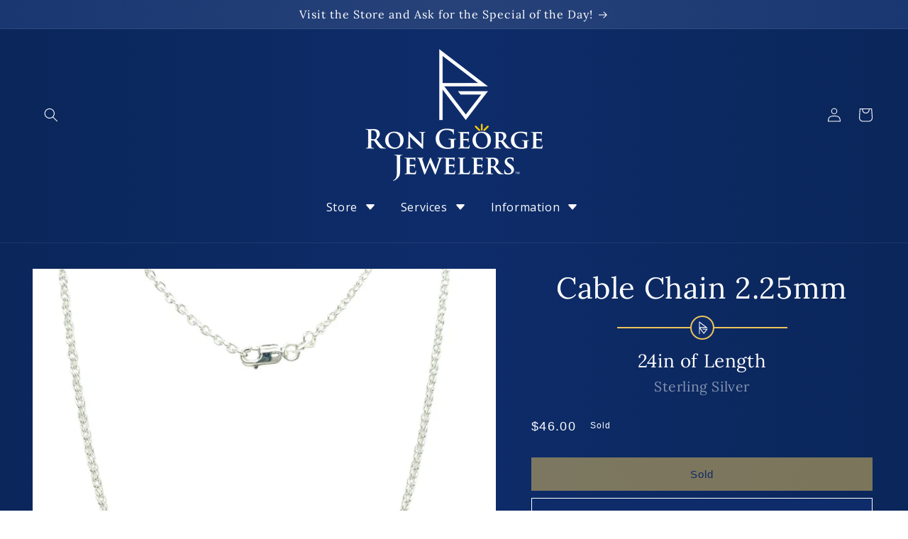

--- FILE ---
content_type: text/html; charset=utf-8
request_url: https://rongeorgejewelers.com/products/cable-chain-2-25mm-with-24in-of-length-in-sterling-silver
body_size: 37155
content:
<!doctype html>
<html class="no-js" lang="en">
  <head>
    <meta charset="utf-8">
    <meta http-equiv="X-UA-Compatible" content="IE=edge">
    <meta name="viewport" content="width=device-width,initial-scale=1">

    <link rel="canonical" href="https://rongeorgejewelers.com/products/cable-chain-2-25mm-with-24in-of-length-in-sterling-silver">
    <link rel="preconnect" href="https://cdn.shopify.com" crossorigin><link rel="icon" type="image/png" href="//rongeorgejewelers.com/cdn/shop/files/Logo__RG-Square__White-On-Blue.jpg?crop=center&height=32&v=1662745754&width=32"><link rel="apple-touch-icon" type="image/png" href="//rongeorgejewelers.com/cdn/shop/files/Apple-Touch-Icon.png?crop=center&height=600&v=1678390369&width=600"><link rel="preconnect" href="https://fonts.shopifycdn.com" crossorigin><title>
      Cable Chain 2.25mm with 24in of Length in Sterling Silver
 &ndash; Ron George Jewelers</title>

    
      <meta name="description" content="This 2.25mm cable chain has been crafted in lustrous sterling silver and is a suitable option for displaying medium to large pendants. Extending 24in of length, this cable chain can be worn with other chains creating a modern stackable style. A silver lobster clasp keeps this diamond cut cable chain in place. Sterling ">
    

    

<meta property="og:site_name" content="Ron George Jewelers">
<meta property="og:url" content="https://rongeorgejewelers.com/products/cable-chain-2-25mm-with-24in-of-length-in-sterling-silver">
<meta property="og:title" content="Cable Chain 2.25mm with 24in of Length in Sterling Silver">
<meta property="og:type" content="product">
<meta property="og:description" content="This 2.25mm cable chain has been crafted in lustrous sterling silver and is a suitable option for displaying medium to large pendants. Extending 24in of length, this cable chain can be worn with other chains creating a modern stackable style. A silver lobster clasp keeps this diamond cut cable chain in place. Sterling "><meta property="og:image" content="http://rongeorgejewelers.com/cdn/shop/products/image_acd7e91a-a19d-4dec-a2c9-ca6fcc90b24e.jpg?v=1672520003">
  <meta property="og:image:secure_url" content="https://rongeorgejewelers.com/cdn/shop/products/image_acd7e91a-a19d-4dec-a2c9-ca6fcc90b24e.jpg?v=1672520003">
  <meta property="og:image:width" content="1170">
  <meta property="og:image:height" content="1170"><meta property="og:price:amount" content="46.00">
  <meta property="og:price:currency" content="USD"><meta name="twitter:card" content="summary_large_image">
<meta name="twitter:title" content="Cable Chain 2.25mm with 24in of Length in Sterling Silver">
<meta name="twitter:description" content="This 2.25mm cable chain has been crafted in lustrous sterling silver and is a suitable option for displaying medium to large pendants. Extending 24in of length, this cable chain can be worn with other chains creating a modern stackable style. A silver lobster clasp keeps this diamond cut cable chain in place. Sterling ">


    <script src="//rongeorgejewelers.com/cdn/shop/t/22/assets/constants.js?v=165488195745554878101678724948" defer="defer"></script>
    <script src="//rongeorgejewelers.com/cdn/shop/t/22/assets/pubsub.js?v=2921868252632587581678724953" defer="defer"></script>
    <script src="//rongeorgejewelers.com/cdn/shop/t/22/assets/global.js?v=127210358271191040921678724949" defer="defer"></script>
    <script>window.performance && window.performance.mark && window.performance.mark('shopify.content_for_header.start');</script><meta name="google-site-verification" content="hcKWl-C9iJNbsneajLm6J6YdU32r4jstHTdPaBheSA8">
<meta name="facebook-domain-verification" content="avhn88kpzim2j6lp3j9d6bprqcx937">
<meta id="shopify-digital-wallet" name="shopify-digital-wallet" content="/19408677/digital_wallets/dialog">
<meta name="shopify-checkout-api-token" content="2f13bd3b8a18ca3998ae9d07375c05a9">
<link rel="alternate" type="application/json+oembed" href="https://rongeorgejewelers.com/products/cable-chain-2-25mm-with-24in-of-length-in-sterling-silver.oembed">
<script async="async" src="/checkouts/internal/preloads.js?locale=en-US"></script>
<link rel="preconnect" href="https://shop.app" crossorigin="anonymous">
<script async="async" src="https://shop.app/checkouts/internal/preloads.js?locale=en-US&shop_id=19408677" crossorigin="anonymous"></script>
<script id="apple-pay-shop-capabilities" type="application/json">{"shopId":19408677,"countryCode":"US","currencyCode":"USD","merchantCapabilities":["supports3DS"],"merchantId":"gid:\/\/shopify\/Shop\/19408677","merchantName":"Ron George Jewelers","requiredBillingContactFields":["postalAddress","email"],"requiredShippingContactFields":["postalAddress","email"],"shippingType":"shipping","supportedNetworks":["visa","masterCard","amex","discover","elo","jcb"],"total":{"type":"pending","label":"Ron George Jewelers","amount":"1.00"},"shopifyPaymentsEnabled":true,"supportsSubscriptions":true}</script>
<script id="shopify-features" type="application/json">{"accessToken":"2f13bd3b8a18ca3998ae9d07375c05a9","betas":["rich-media-storefront-analytics"],"domain":"rongeorgejewelers.com","predictiveSearch":true,"shopId":19408677,"locale":"en"}</script>
<script>var Shopify = Shopify || {};
Shopify.shop = "rongeorgejewelers.myshopify.com";
Shopify.locale = "en";
Shopify.currency = {"active":"USD","rate":"1.0"};
Shopify.country = "US";
Shopify.theme = {"name":"DawnRGJ\/main","id":120552915041,"schema_name":"Dawn","schema_version":"8.0.1","theme_store_id":null,"role":"main"};
Shopify.theme.handle = "null";
Shopify.theme.style = {"id":null,"handle":null};
Shopify.cdnHost = "rongeorgejewelers.com/cdn";
Shopify.routes = Shopify.routes || {};
Shopify.routes.root = "/";</script>
<script type="module">!function(o){(o.Shopify=o.Shopify||{}).modules=!0}(window);</script>
<script>!function(o){function n(){var o=[];function n(){o.push(Array.prototype.slice.apply(arguments))}return n.q=o,n}var t=o.Shopify=o.Shopify||{};t.loadFeatures=n(),t.autoloadFeatures=n()}(window);</script>
<script>
  window.ShopifyPay = window.ShopifyPay || {};
  window.ShopifyPay.apiHost = "shop.app\/pay";
  window.ShopifyPay.redirectState = null;
</script>
<script id="shop-js-analytics" type="application/json">{"pageType":"product"}</script>
<script defer="defer" async type="module" src="//rongeorgejewelers.com/cdn/shopifycloud/shop-js/modules/v2/client.init-shop-cart-sync_BT-GjEfc.en.esm.js"></script>
<script defer="defer" async type="module" src="//rongeorgejewelers.com/cdn/shopifycloud/shop-js/modules/v2/chunk.common_D58fp_Oc.esm.js"></script>
<script defer="defer" async type="module" src="//rongeorgejewelers.com/cdn/shopifycloud/shop-js/modules/v2/chunk.modal_xMitdFEc.esm.js"></script>
<script type="module">
  await import("//rongeorgejewelers.com/cdn/shopifycloud/shop-js/modules/v2/client.init-shop-cart-sync_BT-GjEfc.en.esm.js");
await import("//rongeorgejewelers.com/cdn/shopifycloud/shop-js/modules/v2/chunk.common_D58fp_Oc.esm.js");
await import("//rongeorgejewelers.com/cdn/shopifycloud/shop-js/modules/v2/chunk.modal_xMitdFEc.esm.js");

  window.Shopify.SignInWithShop?.initShopCartSync?.({"fedCMEnabled":true,"windoidEnabled":true});

</script>
<script defer="defer" async type="module" src="//rongeorgejewelers.com/cdn/shopifycloud/shop-js/modules/v2/client.payment-terms_Ci9AEqFq.en.esm.js"></script>
<script defer="defer" async type="module" src="//rongeorgejewelers.com/cdn/shopifycloud/shop-js/modules/v2/chunk.common_D58fp_Oc.esm.js"></script>
<script defer="defer" async type="module" src="//rongeorgejewelers.com/cdn/shopifycloud/shop-js/modules/v2/chunk.modal_xMitdFEc.esm.js"></script>
<script type="module">
  await import("//rongeorgejewelers.com/cdn/shopifycloud/shop-js/modules/v2/client.payment-terms_Ci9AEqFq.en.esm.js");
await import("//rongeorgejewelers.com/cdn/shopifycloud/shop-js/modules/v2/chunk.common_D58fp_Oc.esm.js");
await import("//rongeorgejewelers.com/cdn/shopifycloud/shop-js/modules/v2/chunk.modal_xMitdFEc.esm.js");

  
</script>
<script>
  window.Shopify = window.Shopify || {};
  if (!window.Shopify.featureAssets) window.Shopify.featureAssets = {};
  window.Shopify.featureAssets['shop-js'] = {"shop-cart-sync":["modules/v2/client.shop-cart-sync_DZOKe7Ll.en.esm.js","modules/v2/chunk.common_D58fp_Oc.esm.js","modules/v2/chunk.modal_xMitdFEc.esm.js"],"init-fed-cm":["modules/v2/client.init-fed-cm_B6oLuCjv.en.esm.js","modules/v2/chunk.common_D58fp_Oc.esm.js","modules/v2/chunk.modal_xMitdFEc.esm.js"],"shop-cash-offers":["modules/v2/client.shop-cash-offers_D2sdYoxE.en.esm.js","modules/v2/chunk.common_D58fp_Oc.esm.js","modules/v2/chunk.modal_xMitdFEc.esm.js"],"shop-login-button":["modules/v2/client.shop-login-button_QeVjl5Y3.en.esm.js","modules/v2/chunk.common_D58fp_Oc.esm.js","modules/v2/chunk.modal_xMitdFEc.esm.js"],"pay-button":["modules/v2/client.pay-button_DXTOsIq6.en.esm.js","modules/v2/chunk.common_D58fp_Oc.esm.js","modules/v2/chunk.modal_xMitdFEc.esm.js"],"shop-button":["modules/v2/client.shop-button_DQZHx9pm.en.esm.js","modules/v2/chunk.common_D58fp_Oc.esm.js","modules/v2/chunk.modal_xMitdFEc.esm.js"],"avatar":["modules/v2/client.avatar_BTnouDA3.en.esm.js"],"init-windoid":["modules/v2/client.init-windoid_CR1B-cfM.en.esm.js","modules/v2/chunk.common_D58fp_Oc.esm.js","modules/v2/chunk.modal_xMitdFEc.esm.js"],"init-shop-for-new-customer-accounts":["modules/v2/client.init-shop-for-new-customer-accounts_C_vY_xzh.en.esm.js","modules/v2/client.shop-login-button_QeVjl5Y3.en.esm.js","modules/v2/chunk.common_D58fp_Oc.esm.js","modules/v2/chunk.modal_xMitdFEc.esm.js"],"init-shop-email-lookup-coordinator":["modules/v2/client.init-shop-email-lookup-coordinator_BI7n9ZSv.en.esm.js","modules/v2/chunk.common_D58fp_Oc.esm.js","modules/v2/chunk.modal_xMitdFEc.esm.js"],"init-shop-cart-sync":["modules/v2/client.init-shop-cart-sync_BT-GjEfc.en.esm.js","modules/v2/chunk.common_D58fp_Oc.esm.js","modules/v2/chunk.modal_xMitdFEc.esm.js"],"shop-toast-manager":["modules/v2/client.shop-toast-manager_DiYdP3xc.en.esm.js","modules/v2/chunk.common_D58fp_Oc.esm.js","modules/v2/chunk.modal_xMitdFEc.esm.js"],"init-customer-accounts":["modules/v2/client.init-customer-accounts_D9ZNqS-Q.en.esm.js","modules/v2/client.shop-login-button_QeVjl5Y3.en.esm.js","modules/v2/chunk.common_D58fp_Oc.esm.js","modules/v2/chunk.modal_xMitdFEc.esm.js"],"init-customer-accounts-sign-up":["modules/v2/client.init-customer-accounts-sign-up_iGw4briv.en.esm.js","modules/v2/client.shop-login-button_QeVjl5Y3.en.esm.js","modules/v2/chunk.common_D58fp_Oc.esm.js","modules/v2/chunk.modal_xMitdFEc.esm.js"],"shop-follow-button":["modules/v2/client.shop-follow-button_CqMgW2wH.en.esm.js","modules/v2/chunk.common_D58fp_Oc.esm.js","modules/v2/chunk.modal_xMitdFEc.esm.js"],"checkout-modal":["modules/v2/client.checkout-modal_xHeaAweL.en.esm.js","modules/v2/chunk.common_D58fp_Oc.esm.js","modules/v2/chunk.modal_xMitdFEc.esm.js"],"shop-login":["modules/v2/client.shop-login_D91U-Q7h.en.esm.js","modules/v2/chunk.common_D58fp_Oc.esm.js","modules/v2/chunk.modal_xMitdFEc.esm.js"],"lead-capture":["modules/v2/client.lead-capture_BJmE1dJe.en.esm.js","modules/v2/chunk.common_D58fp_Oc.esm.js","modules/v2/chunk.modal_xMitdFEc.esm.js"],"payment-terms":["modules/v2/client.payment-terms_Ci9AEqFq.en.esm.js","modules/v2/chunk.common_D58fp_Oc.esm.js","modules/v2/chunk.modal_xMitdFEc.esm.js"]};
</script>
<script>(function() {
  var isLoaded = false;
  function asyncLoad() {
    if (isLoaded) return;
    isLoaded = true;
    var urls = ["https:\/\/d18eg7dreypte5.cloudfront.net\/browse-abandonment\/smsbump_timer.js?shop=rongeorgejewelers.myshopify.com","\/\/cdn.shopify.com\/proxy\/88a92f5ddfa1503521f527bcd37e64e5db8a04c195854f4986ede03d58e47b96\/forms-akamai.smsbump.com\/879457\/form_378622.js?ver=1748395741\u0026shop=rongeorgejewelers.myshopify.com\u0026sp-cache-control=cHVibGljLCBtYXgtYWdlPTkwMA"];
    for (var i = 0; i < urls.length; i++) {
      var s = document.createElement('script');
      s.type = 'text/javascript';
      s.async = true;
      s.src = urls[i];
      var x = document.getElementsByTagName('script')[0];
      x.parentNode.insertBefore(s, x);
    }
  };
  if(window.attachEvent) {
    window.attachEvent('onload', asyncLoad);
  } else {
    window.addEventListener('load', asyncLoad, false);
  }
})();</script>
<script id="__st">var __st={"a":19408677,"offset":-18000,"reqid":"7d7cea9d-d9d5-466c-ab5b-4ce3157cd2fb-1769064503","pageurl":"rongeorgejewelers.com\/products\/cable-chain-2-25mm-with-24in-of-length-in-sterling-silver","u":"c51b08d02472","p":"product","rtyp":"product","rid":8040435286301};</script>
<script>window.ShopifyPaypalV4VisibilityTracking = true;</script>
<script id="captcha-bootstrap">!function(){'use strict';const t='contact',e='account',n='new_comment',o=[[t,t],['blogs',n],['comments',n],[t,'customer']],c=[[e,'customer_login'],[e,'guest_login'],[e,'recover_customer_password'],[e,'create_customer']],r=t=>t.map((([t,e])=>`form[action*='/${t}']:not([data-nocaptcha='true']) input[name='form_type'][value='${e}']`)).join(','),a=t=>()=>t?[...document.querySelectorAll(t)].map((t=>t.form)):[];function s(){const t=[...o],e=r(t);return a(e)}const i='password',u='form_key',d=['recaptcha-v3-token','g-recaptcha-response','h-captcha-response',i],f=()=>{try{return window.sessionStorage}catch{return}},m='__shopify_v',_=t=>t.elements[u];function p(t,e,n=!1){try{const o=window.sessionStorage,c=JSON.parse(o.getItem(e)),{data:r}=function(t){const{data:e,action:n}=t;return t[m]||n?{data:e,action:n}:{data:t,action:n}}(c);for(const[e,n]of Object.entries(r))t.elements[e]&&(t.elements[e].value=n);n&&o.removeItem(e)}catch(o){console.error('form repopulation failed',{error:o})}}const l='form_type',E='cptcha';function T(t){t.dataset[E]=!0}const w=window,h=w.document,L='Shopify',v='ce_forms',y='captcha';let A=!1;((t,e)=>{const n=(g='f06e6c50-85a8-45c8-87d0-21a2b65856fe',I='https://cdn.shopify.com/shopifycloud/storefront-forms-hcaptcha/ce_storefront_forms_captcha_hcaptcha.v1.5.2.iife.js',D={infoText:'Protected by hCaptcha',privacyText:'Privacy',termsText:'Terms'},(t,e,n)=>{const o=w[L][v],c=o.bindForm;if(c)return c(t,g,e,D).then(n);var r;o.q.push([[t,g,e,D],n]),r=I,A||(h.body.append(Object.assign(h.createElement('script'),{id:'captcha-provider',async:!0,src:r})),A=!0)});var g,I,D;w[L]=w[L]||{},w[L][v]=w[L][v]||{},w[L][v].q=[],w[L][y]=w[L][y]||{},w[L][y].protect=function(t,e){n(t,void 0,e),T(t)},Object.freeze(w[L][y]),function(t,e,n,w,h,L){const[v,y,A,g]=function(t,e,n){const i=e?o:[],u=t?c:[],d=[...i,...u],f=r(d),m=r(i),_=r(d.filter((([t,e])=>n.includes(e))));return[a(f),a(m),a(_),s()]}(w,h,L),I=t=>{const e=t.target;return e instanceof HTMLFormElement?e:e&&e.form},D=t=>v().includes(t);t.addEventListener('submit',(t=>{const e=I(t);if(!e)return;const n=D(e)&&!e.dataset.hcaptchaBound&&!e.dataset.recaptchaBound,o=_(e),c=g().includes(e)&&(!o||!o.value);(n||c)&&t.preventDefault(),c&&!n&&(function(t){try{if(!f())return;!function(t){const e=f();if(!e)return;const n=_(t);if(!n)return;const o=n.value;o&&e.removeItem(o)}(t);const e=Array.from(Array(32),(()=>Math.random().toString(36)[2])).join('');!function(t,e){_(t)||t.append(Object.assign(document.createElement('input'),{type:'hidden',name:u})),t.elements[u].value=e}(t,e),function(t,e){const n=f();if(!n)return;const o=[...t.querySelectorAll(`input[type='${i}']`)].map((({name:t})=>t)),c=[...d,...o],r={};for(const[a,s]of new FormData(t).entries())c.includes(a)||(r[a]=s);n.setItem(e,JSON.stringify({[m]:1,action:t.action,data:r}))}(t,e)}catch(e){console.error('failed to persist form',e)}}(e),e.submit())}));const S=(t,e)=>{t&&!t.dataset[E]&&(n(t,e.some((e=>e===t))),T(t))};for(const o of['focusin','change'])t.addEventListener(o,(t=>{const e=I(t);D(e)&&S(e,y())}));const B=e.get('form_key'),M=e.get(l),P=B&&M;t.addEventListener('DOMContentLoaded',(()=>{const t=y();if(P)for(const e of t)e.elements[l].value===M&&p(e,B);[...new Set([...A(),...v().filter((t=>'true'===t.dataset.shopifyCaptcha))])].forEach((e=>S(e,t)))}))}(h,new URLSearchParams(w.location.search),n,t,e,['guest_login'])})(!0,!0)}();</script>
<script integrity="sha256-4kQ18oKyAcykRKYeNunJcIwy7WH5gtpwJnB7kiuLZ1E=" data-source-attribution="shopify.loadfeatures" defer="defer" src="//rongeorgejewelers.com/cdn/shopifycloud/storefront/assets/storefront/load_feature-a0a9edcb.js" crossorigin="anonymous"></script>
<script crossorigin="anonymous" defer="defer" src="//rongeorgejewelers.com/cdn/shopifycloud/storefront/assets/shopify_pay/storefront-65b4c6d7.js?v=20250812"></script>
<script data-source-attribution="shopify.dynamic_checkout.dynamic.init">var Shopify=Shopify||{};Shopify.PaymentButton=Shopify.PaymentButton||{isStorefrontPortableWallets:!0,init:function(){window.Shopify.PaymentButton.init=function(){};var t=document.createElement("script");t.src="https://rongeorgejewelers.com/cdn/shopifycloud/portable-wallets/latest/portable-wallets.en.js",t.type="module",document.head.appendChild(t)}};
</script>
<script data-source-attribution="shopify.dynamic_checkout.buyer_consent">
  function portableWalletsHideBuyerConsent(e){var t=document.getElementById("shopify-buyer-consent"),n=document.getElementById("shopify-subscription-policy-button");t&&n&&(t.classList.add("hidden"),t.setAttribute("aria-hidden","true"),n.removeEventListener("click",e))}function portableWalletsShowBuyerConsent(e){var t=document.getElementById("shopify-buyer-consent"),n=document.getElementById("shopify-subscription-policy-button");t&&n&&(t.classList.remove("hidden"),t.removeAttribute("aria-hidden"),n.addEventListener("click",e))}window.Shopify?.PaymentButton&&(window.Shopify.PaymentButton.hideBuyerConsent=portableWalletsHideBuyerConsent,window.Shopify.PaymentButton.showBuyerConsent=portableWalletsShowBuyerConsent);
</script>
<script data-source-attribution="shopify.dynamic_checkout.cart.bootstrap">document.addEventListener("DOMContentLoaded",(function(){function t(){return document.querySelector("shopify-accelerated-checkout-cart, shopify-accelerated-checkout")}if(t())Shopify.PaymentButton.init();else{new MutationObserver((function(e,n){t()&&(Shopify.PaymentButton.init(),n.disconnect())})).observe(document.body,{childList:!0,subtree:!0})}}));
</script>
<link id="shopify-accelerated-checkout-styles" rel="stylesheet" media="screen" href="https://rongeorgejewelers.com/cdn/shopifycloud/portable-wallets/latest/accelerated-checkout-backwards-compat.css" crossorigin="anonymous">
<style id="shopify-accelerated-checkout-cart">
        #shopify-buyer-consent {
  margin-top: 1em;
  display: inline-block;
  width: 100%;
}

#shopify-buyer-consent.hidden {
  display: none;
}

#shopify-subscription-policy-button {
  background: none;
  border: none;
  padding: 0;
  text-decoration: underline;
  font-size: inherit;
  cursor: pointer;
}

#shopify-subscription-policy-button::before {
  box-shadow: none;
}

      </style>
<script id="sections-script" data-sections="header" defer="defer" src="//rongeorgejewelers.com/cdn/shop/t/22/compiled_assets/scripts.js?v=37130"></script>
<script>window.performance && window.performance.mark && window.performance.mark('shopify.content_for_header.end');</script>


    <style data-shopify>
      
      
      
      
      @font-face {
  font-family: Lora;
  font-weight: 400;
  font-style: normal;
  font-display: swap;
  src: url("//rongeorgejewelers.com/cdn/fonts/lora/lora_n4.9a60cb39eff3bfbc472bac5b3c5c4d7c878f0a8d.woff2") format("woff2"),
       url("//rongeorgejewelers.com/cdn/fonts/lora/lora_n4.4d935d2630ceaf34d2e494106075f8d9f1257d25.woff") format("woff");
}

      @font-face {
  font-family: Lora;
  font-weight: 700;
  font-style: normal;
  font-display: swap;
  src: url("//rongeorgejewelers.com/cdn/fonts/lora/lora_n7.58a834e7e54c895806b2ffc982e4a00af29b1b9c.woff2") format("woff2"),
       url("//rongeorgejewelers.com/cdn/fonts/lora/lora_n7.05fdf76140ca6e72e48561caf7f9893c487c3f1b.woff") format("woff");
}

      @font-face {
  font-family: Lora;
  font-weight: 400;
  font-style: italic;
  font-display: swap;
  src: url("//rongeorgejewelers.com/cdn/fonts/lora/lora_i4.a5059b22bd0a7547da84d66d2f523d17d17325d3.woff2") format("woff2"),
       url("//rongeorgejewelers.com/cdn/fonts/lora/lora_i4.cb2d2ab46128fa7f84060d5f92cf3f49dc8181bd.woff") format("woff");
}

      

      :root {
        --font-body-family: Helvetica, Arial, sans-serif;
        --font-body-style: normal;
        --font-body-weight: 400;
        --font-body-weight-bold: 700;

        --font-heading-family: Lora, serif;
        --font-heading-style: normal;
        --font-heading-weight: 400;

        --font-body-scale: 1.0;
        --font-heading-scale: 1.0;

        --color-base-text: 255, 255, 255;
        --color-shadow: 255, 255, 255;
        --color-base-background-1: 14, 44, 106;
        --color-base-background-2: 39, 66, 121;
        --color-base-background-3: 11, 35, 85;
        --color-base-solid-button-labels: 14, 44, 106;
        --color-base-outline-button-labels: 255, 255, 255;
        --color-base-accent-1: 237, 196, 91;
        --color-base-accent-2: 222, 222, 222;
        --color-base-accent-3: 255, 198, 169;
        --payment-terms-background-color: #0e2c6a;

        --gradient-base-background-1: linear-gradient(90deg, rgba(10, 38, 90, 1), rgba(14, 44, 106, 1) 50%, rgba(10, 38, 90, 1) 100%);
        --gradient-base-background-2: linear-gradient(90deg, rgba(26, 55, 114, 1) 1%, rgba(39, 66, 121, 1) 50%, rgba(26, 55, 114, 1) 100%);
        --gradient-base-background-3: linear-gradient(90deg, rgba(8, 26, 64, 1), rgba(11, 35, 85, 1) 50%, rgba(8, 26, 64, 1) 100%);
        --gradient-base-accent-1: radial-gradient(rgba(250, 233, 182, 1) 1%, rgba(239, 197, 90, 1) 100%);
        --gradient-base-accent-2: radial-gradient(rgba(251, 251, 251, 1), rgba(222, 222, 222, 1) 100%);
        --gradient-base-accent-3: radial-gradient(rgba(255, 232, 218, 1), rgba(255, 174, 126, 1) 100%);

        --media-padding: px;
        --media-border-opacity: 0.0;
        --media-border-width: 0px;
        --media-radius: 0px;
        --media-shadow-opacity: 0.0;
        --media-shadow-horizontal-offset: 0px;
        --media-shadow-vertical-offset: 0px;
        --media-shadow-blur-radius: 0px;
        --media-shadow-visible: 0;

        --page-width: 140rem;
        --page-width-margin: 0rem;

        --product-card-image-padding: 0.0rem;
        --product-card-corner-radius: 0.0rem;
        --product-card-text-alignment: left;
        --product-card-border-width: 0.0rem;
        --product-card-border-opacity: 0.0;
        --product-card-shadow-opacity: 0.0;
        --product-card-shadow-visible: 0;
        --product-card-shadow-horizontal-offset: 0.0rem;
        --product-card-shadow-vertical-offset: 0.0rem;
        --product-card-shadow-blur-radius: 0.0rem;

        --collection-card-image-padding: 0.0rem;
        --collection-card-corner-radius: 0.0rem;
        --collection-card-text-alignment: left;
        --collection-card-border-width: 0.0rem;
        --collection-card-border-opacity: 0.0;
        --collection-card-shadow-opacity: 0.1;
        --collection-card-shadow-visible: 1;
        --collection-card-shadow-horizontal-offset: 0.0rem;
        --collection-card-shadow-vertical-offset: 0.0rem;
        --collection-card-shadow-blur-radius: 0.0rem;

        --blog-card-image-padding: 0.0rem;
        --blog-card-corner-radius: 0.0rem;
        --blog-card-text-alignment: left;
        --blog-card-border-width: 0.0rem;
        --blog-card-border-opacity: 0.0;
        --blog-card-shadow-opacity: 0.1;
        --blog-card-shadow-visible: 1;
        --blog-card-shadow-horizontal-offset: 0.0rem;
        --blog-card-shadow-vertical-offset: 0.0rem;
        --blog-card-shadow-blur-radius: 0.0rem;

        --badge-corner-radius: 4.0rem;

        --popup-border-width: 1px;
        --popup-border-opacity: 0.1;
        --popup-corner-radius: 0px;
        --popup-shadow-opacity: 0.0;
        --popup-shadow-horizontal-offset: 0px;
        --popup-shadow-vertical-offset: 0px;
        --popup-shadow-blur-radius: 0px;

        --drawer-border-width: 1px;
        --drawer-border-opacity: 0.1;
        --drawer-shadow-opacity: 0.0;
        --drawer-shadow-horizontal-offset: 0px;
        --drawer-shadow-vertical-offset: 0px;
        --drawer-shadow-blur-radius: 0px;

        --spacing-sections-desktop: 0px;
        --spacing-sections-mobile: 0px;

        --grid-desktop-vertical-spacing: 8px;
        --grid-desktop-horizontal-spacing: 8px;
        --grid-mobile-vertical-spacing: 4px;
        --grid-mobile-horizontal-spacing: 4px;

        --text-boxes-border-opacity: 0.0;
        --text-boxes-border-width: 0px;
        --text-boxes-radius: 0px;
        --text-boxes-shadow-opacity: 0.0;
        --text-boxes-shadow-visible: 0;
        --text-boxes-shadow-horizontal-offset: 0px;
        --text-boxes-shadow-vertical-offset: 0px;
        --text-boxes-shadow-blur-radius: 0px;

        --buttons-radius: 0px;
        --buttons-radius-outset: 0px;
        --buttons-border-width: 1px;
        --buttons-border-opacity: 1.0;
        --buttons-shadow-opacity: 0.0;
        --buttons-shadow-visible: 0;
        --buttons-shadow-horizontal-offset: 0px;
        --buttons-shadow-vertical-offset: 0px;
        --buttons-shadow-blur-radius: 0px;
        --buttons-border-offset: 0px;

        --inputs-radius: 0px;
        --inputs-border-width: 1px;
        --inputs-border-opacity: 0.5;
        --inputs-shadow-opacity: 0.0;
        --inputs-shadow-horizontal-offset: 0px;
        --inputs-margin-offset: 0px;
        --inputs-shadow-vertical-offset: 0px;
        --inputs-shadow-blur-radius: 0px;
        --inputs-radius-outset: 0px;

        --variant-pills-radius: 40px;
        --variant-pills-border-width: 1px;
        --variant-pills-border-opacity: 0.5;
        --variant-pills-shadow-opacity: 0.0;
        --variant-pills-shadow-horizontal-offset: 0px;
        --variant-pills-shadow-vertical-offset: 0px;
        --variant-pills-shadow-blur-radius: 0px;
      }

      *,
      *::before,
      *::after {
        box-sizing: inherit;
      }

      html {
        box-sizing: border-box;
        font-size: calc(var(--font-body-scale) * 62.5%);
        height: 100%;
      }

      body {
        display: grid;
        grid-template-rows: auto auto 1fr auto;
        grid-template-columns: 100%;
        min-height: 100%;
        margin: 0;
        font-size: 1.6rem;
        letter-spacing: 0.06rem;
        line-height: calc(1 + 0.6 / var(--font-body-scale));
        font-family: var(--font-body-family);
        font-style: var(--font-body-style);
        font-weight: var(--font-body-weight);
        background: rgb(var(--color-base-background-1));
      }

      @media screen and (min-width: 750px) and (max-width: 989px) {
        body {
          font-size: 1.7rem;
        }
      }

      @media screen and (min-width: 990px) {
        body {
          font-size: 1.8rem;
        }
      }

      .trajan {
        font-family: trajan-pro-3, serif !important;
        font-weight: 400;
        font-style: normal;
      }

      .trajan-semibold {
        font-family: trajan-pro-3, serif !important;
        font-weight: 600;
        font-style: normal;
      }

    </style>

    <link href="//rongeorgejewelers.com/cdn/shop/t/22/assets/base.css?v=102611268226195435551713994744" rel="stylesheet" type="text/css" media="all" />
<link rel="preload" as="font" href="//rongeorgejewelers.com/cdn/fonts/lora/lora_n4.9a60cb39eff3bfbc472bac5b3c5c4d7c878f0a8d.woff2" type="font/woff2" crossorigin><link rel="stylesheet" href="//rongeorgejewelers.com/cdn/shop/t/22/assets/component-predictive-search.css?v=6059907577560649751678724947" media="print" onload="this.media='all'"><script>document.documentElement.className = document.documentElement.className.replace('no-js', 'js');
    if (Shopify.designMode) {
      document.documentElement.classList.add('shopify-design-mode');
    }
    </script>
    
    
    
    <meta name="theme-color" content="#0e2c6a">
    <meta name="msapplication-navbutton-color" content="#0e2c6a">
    <meta name="apple-mobile-web-app-capable" content="yes"/>
    <meta name="apple-mobile-web-app-status-bar-style" content="#0e2c6a">

    <!-- Google tag (gtag.js) -->
    <script async src="https://www.googletagmanager.com/gtag/js?id=G-QZ4F7VCSLW"></script>
    <script>
      window.dataLayer = window.dataLayer || [];
      function gtag(){dataLayer.push(arguments);}
      gtag('js', new Date());

      gtag('config', 'G-QZ4F7VCSLW');
    </script>

    <script src="//rongeorgejewelers.com/cdn/shop/t/22/assets/swiper-bundle-11.min.js?v=151376594958283311031709444513"></script>
    <link rel="stylesheet" href="//rongeorgejewelers.com/cdn/shop/t/22/assets/swiper-bundle-11.min.css?v=34205487827177613861709444512" media="print" onload="this.media='all'">
    
    <script src="https://kit.fontawesome.com/69060deeed.js" crossorigin="anonymous" defer></script>
    <link rel="stylesheet" href="https://use.typekit.net/htn8fui.css">

    <meta name="facebook-domain-verification" content="u6o6wya3w2ug7iv1zaga4jkc2kqz24" /> 

    <style>
      
      .grecaptcha-badge,
      #shop-hcaptcha-badge-container { visibility: hidden; }

      
      #shopify-payment-terms-modal, #shopify-payment-terms-modal p, #shopify-payment-terms-modal h1 { color: #000 !important }
    </style>
 
    

  
  
<!-- BEGIN app block: shopify://apps/ang-extra-menu/blocks/embed-app/ec904fae-fd98-4243-8db5-01051f1af95f -->


  <link
    rel="stylesheet"
    href="https://emenu.flastpick.com/data/rongeorgejewelers/custom.css?v=1706710643"
  >


  <link
    rel="stylesheet"
    href="https://emenu.flastpick.com/data/rongeorgejewelers/hide_old_menu.css?v=1735238558"
  >








  <link rel="preconnect" href="https://fonts.googleapis.com">
  <link rel="preconnect" href="https://fonts.gstatic.com" crossorigin>
  <link href="https://fonts.googleapis.com/css2?family=Open+Sans:ital,wght@0,300;0,400;0,500;0,600;0,700;0,800;1,300;1,400;1,500;1,600;1,700;1,800&display=swap" rel="stylesheet">

<script id="nx8HmVar" type="text/javascript">
  const H2M_MARKET_ID = "706412641";
  const H2M_APP_IS_URL = "https://cdn.shopify.com/extensions/019bc9b2-e3d4-7a29-830b-cfaefa9b3454/hyper-menu-374/assets/h2m-app.js";
  const H2M_BREADCRUMB_URL = "https://cdn.shopify.com/extensions/019bc9b2-e3d4-7a29-830b-cfaefa9b3454/hyper-menu-374/assets/h2m-breadcrumbs.js";
  const NX8_HM_CURRENCY_FORMAT = "${{amount}}";
  const NX8_HM_LINKS = [{
      id: "main-menu",
      title: "Main menu",
      items: ["#","#","#",],
  },{
      id: "footer",
      title: "Footer menu",
      items: ["/search","/pages/about-us","/pages/careers","/pages/reviews","/pages/contact-us",],
  },{
      id: "policies",
      title: "Policies",
      items: ["/policies/privacy-policy","/policies/refund-policy","/policies/terms-of-service",],
  },{
      id: "421671993441-child-def67faa40fd70ae0d89ca205da0e065-legacy-store",
      title: "Store",
      items: ["/collections","/collections/jewelry","/collections/jewelry-on-sale","/pages/engagement","/pages/wedding","/pages/anniversary","/pages/birthday","/pages/diamonds","/pages/gemstones","/pages/special-order","/products/gift-card",],
  },{
      id: "421672222817-child-1fedc63a989036a7a9980d25791bb51c-legacy-service",
      title: "Service",
      items: ["/pages/custom-design","/pages/jewelry-repair","/pages/jewelry-sizing","/pages/pearl-stringing","/pages/watch-services","#",],
  },{
      id: "527279554845-child-6406e8902d1deb059df9e8cbbeb7021b-legacy-information",
      title: "Information",
      items: ["/pages/about-us","/pages/reviews","/pages/visit-us","/pages/contact-us",],
  },{
      id: "421672288353-child-3b715697e255d174d3e37b2d65a05529-legacy-class-ring-mods",
      title: "Class Ring Mods™",
      items: ["/pages/class-ring-mods","/pages/usna-class-ring-mods","/pages/class-ring-services","/pages/class-ring-faq",],
  },{
      id: "customer-account-main-menu",
      title: "Customer account main menu",
      items: ["/","https://shopify.com/19408677/account/orders?locale=en&region_country=US",],
  },];
  window.nx8HmCurrencyFormat = NX8_HM_CURRENCY_FORMAT;
  window.nx8HmLinks = NX8_HM_LINKS;
  window.H2M_MOBILE_VERSION = "";
  window.H2M_LIVE_MENU_ID = "";
  const H2M_ADDED_FONT = 1;
  const H2M_SHOP_DOMAIN = "rongeorgejewelers.com";
  const H2M_MENU_MOBILE_ID = "";
  const H2M_MENU_VERSION = "1735238558";
  const H2M_APP_VERSION = 1;
</script>


  
  <div id="h2mCpData" style="display: none;" aria-hidden="true">
    
    
      <div class="h2m-cp-handle" data-collection="class-ring-mods">
        
          
          
          
          <span
            class="h2m-cp-item"
            data-id="3968001212513"
            data-handle="class-ring-mod-classic-m1"
            data-image="//rongeorgejewelers.com/cdn/shop/products/Diamond__Classic-M1__Class-Ring-Mod.png?v=1660679350"
            data-price="0.00"
            data-price-regular=""
            data-price-with-currency="$0.00"
            data-price-regular-with-currency=""
          >Classic M1™</span>
        
          
          
          
          <span
            class="h2m-cp-item"
            data-id="3969014333537"
            data-handle="class-ring-mod-proplus-m12"
            data-image="//rongeorgejewelers.com/cdn/shop/products/Diamond__ProPlus-M12__Class-Ring-Mod.png?v=1660774249"
            data-price="0.00"
            data-price-regular=""
            data-price-with-currency="$0.00"
            data-price-regular-with-currency=""
          >ProPlus M12™</span>
        
          
          
          
          <span
            class="h2m-cp-item"
            data-id="3969030946913"
            data-handle="class-ring-mod-proplus-m18"
            data-image="//rongeorgejewelers.com/cdn/shop/products/Diamond__ProPlus-M18__Class-Ring-Mod.png?v=1660776818"
            data-price="0.00"
            data-price-regular=""
            data-price-with-currency="$0.00"
            data-price-regular-with-currency=""
          >ProPlus M18™</span>
        
          
          
          
          <span
            class="h2m-cp-item"
            data-id="3969056702561"
            data-handle="class-ring-mod-proplus-m26"
            data-image="//rongeorgejewelers.com/cdn/shop/products/Diamond__ProPlus-M26__Class-Ring-Mod.png?v=1660777573"
            data-price="0.00"
            data-price-regular=""
            data-price-with-currency="$0.00"
            data-price-regular-with-currency=""
          >ProPlus M26™</span>
        
          
          
          
          <span
            class="h2m-cp-item"
            data-id="3968596017249"
            data-handle="class-ring-mod-pro-m12"
            data-image="//rongeorgejewelers.com/cdn/shop/products/Diamond__Pro-M12__Class-Ring-Mod.png?v=1660770757"
            data-price="0.00"
            data-price-regular=""
            data-price-with-currency="$0.00"
            data-price-regular-with-currency=""
          >Pro M12™</span>
        
          
          
          
          <span
            class="h2m-cp-item"
            data-id="3968995000417"
            data-handle="class-ring-mod-pro-m18"
            data-image="//rongeorgejewelers.com/cdn/shop/products/Diamond__Pro-M18__Class-Ring-Mod.png?v=1660772371"
            data-price="0.00"
            data-price-regular=""
            data-price-with-currency="$0.00"
            data-price-regular-with-currency=""
          >Pro M18™</span>
        
          
          
          
          <span
            class="h2m-cp-item"
            data-id="3969004535905"
            data-handle="class-ring-mod-pro-m26"
            data-image="//rongeorgejewelers.com/cdn/shop/products/Diamond__Pro-M26__Class-Ring-Mod.png?v=1660773091"
            data-price="0.00"
            data-price-regular=""
            data-price-with-currency="$0.00"
            data-price-regular-with-currency=""
          >Pro M26™</span>
        
          
          
          
          <span
            class="h2m-cp-item"
            data-id="3969063125089"
            data-handle="class-ring-mod-eternal-mx"
            data-image="//rongeorgejewelers.com/cdn/shop/products/Diamond__Eternal-MX__Class-Ring-Mod.png?v=1660800110"
            data-price="0.00"
            data-price-regular=""
            data-price-with-currency="$0.00"
            data-price-regular-with-currency=""
          >Eternal MX™</span>
        
          
          
          
          <span
            class="h2m-cp-item"
            data-id="3989520973921"
            data-handle="class-ring-mod-anchors-aweigh"
            data-image="//rongeorgejewelers.com/cdn/shop/products/Anchors-Aweigh__Yellow.png?v=1565981755"
            data-price="0.00"
            data-price-regular=""
            data-price-with-currency="$0.00"
            data-price-regular-with-currency=""
          >Anchors Aweigh™</span>
        
          
          
          
          <span
            class="h2m-cp-item"
            data-id="3986351849569"
            data-handle="class-ring-mod-dividers"
            data-image="//rongeorgejewelers.com/cdn/shop/products/Diamond__Dividers__Class-Ring-Mod.png?v=1660949748"
            data-price="0.00"
            data-price-regular=""
            data-price-with-currency="$0.00"
            data-price-regular-with-currency=""
          >Dividers</span>
        
      </div>
    
      <div class="h2m-cp-handle" data-collection="class-ring-mods-centerpieces">
        
          
          
          
          <span
            class="h2m-cp-item"
            data-id="3966831525985"
            data-handle="class-ring-mod-centerpiece-diamond"
            data-image="//rongeorgejewelers.com/cdn/shop/products/Diamond__Classic-M1__Class-Ring-Mod_c4f90a5a-f789-489a-83e7-63b60d42671c.png?v=1661186210"
            data-price="0.00"
            data-price-regular=""
            data-price-with-currency="$0.00"
            data-price-regular-with-currency=""
          >Diamond</span>
        
          
          
          
          <span
            class="h2m-cp-item"
            data-id="3966965547105"
            data-handle="class-ring-mod-centerpiece-blue-sapphire"
            data-image="//rongeorgejewelers.com/cdn/shop/products/Blue-Sapphire__Classic-M1__Class-Ring-Mod_fc33d533-3ee2-4f69-8274-5f2c0723851a.png?v=1661184451"
            data-price="0.00"
            data-price-regular=""
            data-price-with-currency="$0.00"
            data-price-regular-with-currency=""
          >Blue Sapphire</span>
        
          
          
          
          <span
            class="h2m-cp-item"
            data-id="3959414980705"
            data-handle="class-ring-mod-centerpiece-alexandrite"
            data-image="//rongeorgejewelers.com/cdn/shop/products/Alexandrite__Classic-M1__Class-Ring-Mod_ea428bc5-a258-4a87-9faf-968c76f23fbc.png?v=1660965309"
            data-price="0.00"
            data-price-regular=""
            data-price-with-currency="$0.00"
            data-price-regular-with-currency=""
          >Alexandrite</span>
        
          
          
          
          <span
            class="h2m-cp-item"
            data-id="3963758215265"
            data-handle="class-ring-mod-centerpiece-amethyst"
            data-image="//rongeorgejewelers.com/cdn/shop/products/Amethyst__Classic-M1__Class-Ring-Mod_dc2ad8da-e110-477b-bcb9-d46879278211.png?v=1661121636"
            data-price="0.00"
            data-price-regular=""
            data-price-with-currency="$0.00"
            data-price-regular-with-currency=""
          >Amethyst</span>
        
          
          
          
          <span
            class="h2m-cp-item"
            data-id="3963973599329"
            data-handle="class-ring-mod-centerpiece-aquamarine"
            data-image="//rongeorgejewelers.com/cdn/shop/products/Aquamarine__Classic-M1__Class-Ring-Mod_bc79faa6-4c8c-4936-a70b-e3b211256cf8.png?v=1661182020"
            data-price="0.00"
            data-price-regular=""
            data-price-with-currency="$0.00"
            data-price-regular-with-currency=""
          >Aquamarine</span>
        
          
          
          
          <span
            class="h2m-cp-item"
            data-id="3966933598305"
            data-handle="class-ring-mod-centerpiece-black-opal"
            data-image="//rongeorgejewelers.com/cdn/shop/products/Black-Opal__Classic-M1__Class-Ring-Mod_2814f26b-f280-4b8a-b747-ccb3f76b8d1f.png?v=1661182771"
            data-price="0.00"
            data-price-regular=""
            data-price-with-currency="$0.00"
            data-price-regular-with-currency=""
          >Black Opal</span>
        
          
          
          
          <span
            class="h2m-cp-item"
            data-id="3966962073697"
            data-handle="class-ring-mod-centerpiece-black-star-sapphire"
            data-image="//rongeorgejewelers.com/cdn/shop/products/Black-Star-Sapphire__Classic-M1__Class-Ring-Mod_4a760d37-8ca8-4d51-9228-9d04f1e455f1.png?v=1661183683"
            data-price="0.00"
            data-price-regular=""
            data-price-with-currency="$0.00"
            data-price-regular-with-currency=""
          >Black Star Sapphire</span>
        
          
          
          
          <span
            class="h2m-cp-item"
            data-id="3966969774177"
            data-handle="class-ring-mod-centerpiece-blue-star-sapphire"
            data-image="//rongeorgejewelers.com/cdn/shop/products/Blue-Star-Sapphire__Classic-M1__Class-Ring-Mod_468c06ed-4509-451e-8648-4b0ac4f70e43.png?v=1661184980"
            data-price="0.00"
            data-price-regular=""
            data-price-with-currency="$0.00"
            data-price-regular-with-currency=""
          >Blue Star Sapphire</span>
        
          
          
          
          <span
            class="h2m-cp-item"
            data-id="3966828314721"
            data-handle="class-ring-mod-centerpiece-citrine"
            data-image="//rongeorgejewelers.com/cdn/shop/products/Citrine__Classic-M1__Class-Ring-Mod_d170554d-6db7-4bdb-bb47-00b6a6d5a0b4.png?v=1661185477"
            data-price="0.00"
            data-price-regular=""
            data-price-with-currency="$0.00"
            data-price-regular-with-currency=""
          >Citrine</span>
        
          
          
          
          <span
            class="h2m-cp-item"
            data-id="3966834671713"
            data-handle="class-ring-mod-centerpiece-emerald"
            data-image="//rongeorgejewelers.com/cdn/shop/products/Emerald__Classic-M1__Class-Ring-Mod_573e4d1a-e197-44c2-8ed2-8e7464c415be.png?v=1661187487"
            data-price="0.00"
            data-price-regular=""
            data-price-with-currency="$0.00"
            data-price-regular-with-currency=""
          >Emerald</span>
        
          
          
          
          <span
            class="h2m-cp-item"
            data-id="3967028035681"
            data-handle="class-ring-mod-centerpiece-green-tourmaline"
            data-image="//rongeorgejewelers.com/cdn/shop/products/Green-Tourmaline__Classic-M1__Class-Ring-Mod_11d885ed-8b4b-452d-b9f3-75d0158fd589.png?v=1661191737"
            data-price="0.00"
            data-price-regular=""
            data-price-with-currency="$0.00"
            data-price-regular-with-currency=""
          >Green Tourmaline</span>
        
          
          
          
          <span
            class="h2m-cp-item"
            data-id="3966884937825"
            data-handle="class-ring-mod-centerpiece-iolite"
            data-image="//rongeorgejewelers.com/cdn/shop/products/Iolite__Classic-M1__Class-Ring-Mod_ea59c0a3-e582-44f6-8981-6fe481e09ec5.png?v=1661192147"
            data-price="0.00"
            data-price-regular=""
            data-price-with-currency="$0.00"
            data-price-regular-with-currency=""
          >Iolite</span>
        
          
          
          
          <span
            class="h2m-cp-item"
            data-id="3967013945441"
            data-handle="class-ring-mod-centerpiece-london-blue-topaz"
            data-image="//rongeorgejewelers.com/cdn/shop/products/London-Blue-Topaz__Classic-M1__Class-Ring-Mod_f2fb709e-f54b-415b-8a13-2b62a2e503a5.png?v=1661198940"
            data-price="0.00"
            data-price-regular=""
            data-price-with-currency="$0.00"
            data-price-regular-with-currency=""
          >London Blue Topaz</span>
        
          
          
          
          <span
            class="h2m-cp-item"
            data-id="3966942085217"
            data-handle="class-ring-mod-centerpiece-mexican-fire-opal"
            data-image="//rongeorgejewelers.com/cdn/shop/products/Mexican-Fire-Opal__Classic-M1__Class-Ring-Mod_e5c5874d-446d-4e20-8a4e-c8614a0e1a2f.png?v=1661199486"
            data-price="0.00"
            data-price-regular=""
            data-price-with-currency="$0.00"
            data-price-regular-with-currency=""
          >Mexican Fire Opal</span>
        
          
          
          
          <span
            class="h2m-cp-item"
            data-id="6853937987681"
            data-handle="class-ring-mod-centerpiece-moissanite"
            data-image="//rongeorgejewelers.com/cdn/shop/products/Moissanite__Classic-M1__Class-Ring-Mod_a37eae03-0597-4d54-b786-753c576f65f8.png?v=1661288259"
            data-price="0.00"
            data-price-regular=""
            data-price-with-currency="$0.00"
            data-price-regular-with-currency=""
          >Moissanite</span>
        
          
          
          
          <span
            class="h2m-cp-item"
            data-id="3966889689185"
            data-handle="class-ring-mod-centerpiece-morganite"
            data-image="//rongeorgejewelers.com/cdn/shop/products/Morganite__Classic-M1__Class-Ring-Mod_834df82b-c45f-4791-aaf5-96bf457bacd5.png?v=1661199971"
            data-price="0.00"
            data-price-regular=""
            data-price-with-currency="$0.00"
            data-price-regular-with-currency=""
          >Morganite</span>
        
          
          
          
          <span
            class="h2m-cp-item"
            data-id="3966839554145"
            data-handle="class-ring-mod-centerpiece-mozambique-garnet"
            data-image="//rongeorgejewelers.com/cdn/shop/products/Mozambique-Garnet__Classic-M1__Class-Ring-Mod_c6ee64e2-03a7-483d-b053-7d23416921c7.png?v=1661200434"
            data-price="0.00"
            data-price-regular=""
            data-price-with-currency="$0.00"
            data-price-regular-with-currency=""
          >Mozambique Garnet</span>
        
          
          
          
          <span
            class="h2m-cp-item"
            data-id="3966955683937"
            data-handle="class-ring-mod-centerpiece-peridot"
            data-image="//rongeorgejewelers.com/cdn/shop/products/Peridont__Classic-M1__Class-Ring-Mod_24f44757-b840-4cb1-9ef0-0cdfbd881916.png?v=1661200892"
            data-price="0.00"
            data-price-regular=""
            data-price-with-currency="$0.00"
            data-price-regular-with-currency=""
          >Peridot</span>
        
          
          
          
          <span
            class="h2m-cp-item"
            data-id="3966971805793"
            data-handle="class-ring-mod-centerpiece-pink-sapphire"
            data-image="//rongeorgejewelers.com/cdn/shop/products/Pink-Sapphire__Classic-M1__Class-Ring-Mod_b4d3a197-abc2-4205-8eab-aa90bec690f7.png?v=1661276721"
            data-price="0.00"
            data-price-regular=""
            data-price-with-currency="$0.00"
            data-price-regular-with-currency=""
          >Pink Sapphire</span>
        
          
          
          
          <span
            class="h2m-cp-item"
            data-id="3967036588129"
            data-handle="class-ring-mod-centerpiece-pink-tourmaline"
            data-image="//rongeorgejewelers.com/cdn/shop/products/Pink-Tourmaline__Classic-M1__Class-Ring-Mod_56dc3f87-e9d9-4787-95ca-5022b00c2349.png?v=1661277470"
            data-price="0.00"
            data-price-regular=""
            data-price-with-currency="$0.00"
            data-price-regular-with-currency=""
          >Pink Tourmaline</span>
        
          
          
          
          <span
            class="h2m-cp-item"
            data-id="3967041863777"
            data-handle="class-ring-mod-centerpiece-red-tourmaline"
            data-image="//rongeorgejewelers.com/cdn/shop/products/Red-Tourmaline__Classic-M1__Class-Ring-Mod_c561738c-2207-44eb-8e24-16839fc2b964.png?v=1661277904"
            data-price="0.00"
            data-price-regular=""
            data-price-with-currency="$0.00"
            data-price-regular-with-currency=""
          >Red Tourmaline</span>
        
          
          
          
          <span
            class="h2m-cp-item"
            data-id="3966843388001"
            data-handle="class-ring-mod-centerpiece-rhodolite-garnet"
            data-image="//rongeorgejewelers.com/cdn/shop/products/Rhodolite-Garnet__Classic-M1__Class-Ring-Mod_54534137-9c2e-4623-8c56-f7a22666e0da.png?v=1661278546"
            data-price="0.00"
            data-price-regular=""
            data-price-with-currency="$0.00"
            data-price-regular-with-currency=""
          >Rhodolite Garnet</span>
        
          
          
          
          <span
            class="h2m-cp-item"
            data-id="3966958633057"
            data-handle="class-ring-mod-centerpiece-ruby"
            data-image="//rongeorgejewelers.com/cdn/shop/products/Ruby__Classic-M1__Class-Ring-Mod_5a01c508-a3bc-4632-9e69-e82638492982.png?v=1661278924"
            data-price="0.00"
            data-price-regular=""
            data-price-with-currency="$0.00"
            data-price-regular-with-currency=""
          >Ruby</span>
        
          
          
          
          <span
            class="h2m-cp-item"
            data-id="3967019188321"
            data-handle="class-ring-mod-centerpiece-sky-blue-topaz"
            data-image="//rongeorgejewelers.com/cdn/shop/products/Sky-Blue-Topaz__Classic-M1__Class-Ring-Mod_c8e0b2e6-7dd5-403f-a67c-824f71aeed5d.png?v=1661281833"
            data-price="0.00"
            data-price-regular=""
            data-price-with-currency="$0.00"
            data-price-regular-with-currency=""
          >Sky Blue Topaz</span>
        
          
          
          
          <span
            class="h2m-cp-item"
            data-id="3966869569633"
            data-handle="class-ring-mod-centerpiece-spessartite-garnet"
            data-image="//rongeorgejewelers.com/cdn/shop/products/Spessartite-Garnet__Classic-M1__Class-Ring-Mod_464678be-ffd8-4955-a740-f28381dbcb8c.png?v=1661282376"
            data-price="0.00"
            data-price-regular=""
            data-price-with-currency="$0.00"
            data-price-regular-with-currency=""
          >Spessartite Garnet</span>
        
          
          
          
          <span
            class="h2m-cp-item"
            data-id="3967023415393"
            data-handle="class-ring-mod-centerpiece-swiss-blue-topaz"
            data-image="//rongeorgejewelers.com/cdn/shop/products/Swiss-Blue-Topaz__Classic-M1__Class-Ring-Mod_88a76f03-037a-447d-9b6e-984ba14224d7.png?v=1661282941"
            data-price="0.00"
            data-price-regular=""
            data-price-with-currency="$0.00"
            data-price-regular-with-currency=""
          >Swiss Blue Topaz</span>
        
          
          
          
          <span
            class="h2m-cp-item"
            data-id="3967010046049"
            data-handle="class-ring-mod-centerpiece-tanzanite"
            data-image="//rongeorgejewelers.com/cdn/shop/products/Tanzanite__Classic-M1__Class-Ring-Mod_b274f4e4-d67c-4043-babb-5fc4d8643a4d.png?v=1661285190"
            data-price="0.00"
            data-price-regular=""
            data-price-with-currency="$0.00"
            data-price-regular-with-currency=""
          >Tanzanite</span>
        
          
          
          
          <span
            class="h2m-cp-item"
            data-id="3966874681441"
            data-handle="class-ring-mod-centerpiece-tsavorite"
            data-image="//rongeorgejewelers.com/cdn/shop/products/Tsavorite-Garnet__Classic-M1__Class-Ring-Mod_c169da6a-3387-4a38-89a1-d9ff7d3b2ad3.png?v=1661285628"
            data-price="0.00"
            data-price-regular=""
            data-price-with-currency="$0.00"
            data-price-regular-with-currency=""
          >Tsavorite</span>
        
          
          
          
          <span
            class="h2m-cp-item"
            data-id="3966945788001"
            data-handle="class-ring-mod-centerpiece-white-opal"
            data-image="//rongeorgejewelers.com/cdn/shop/products/White-Opal__Classic-M1__Class-Ring-Mod_e973db0b-7c5e-4e01-9445-d7005b417273.png?v=1661286012"
            data-price="0.00"
            data-price-regular=""
            data-price-with-currency="$0.00"
            data-price-regular-with-currency=""
          >White Opal</span>
        
          
          
          
          <span
            class="h2m-cp-item"
            data-id="3966995660897"
            data-handle="class-ring-mod-centerpiece-yellow-sapphire"
            data-image="//rongeorgejewelers.com/cdn/shop/products/Yellow-Sapphire__Classic-M1__Class-Ring-Mod_b319cc53-bee7-4d0d-8916-e68fceade69b.png?v=1661286481"
            data-price="0.00"
            data-price-regular=""
            data-price-with-currency="$0.00"
            data-price-regular-with-currency=""
          >Yellow Sapphire</span>
        
      </div>
    
    
    
      
        
      
        
      
        
      
        
      
        
      
        
      
        
      
        
      
        
      
        
      
        
      
        
      
        
      
        
      
        
      
        
      
        
      
        
      
        
      
        
      
        
      
        
      
        
      
        
      
        
      
        
      
        
      
        
      
        
      
        
      
        
      
        
      
        
      
        
      
        
      
        
      
        
      
        
      
        
      
        
      
        
      
        
      
        
      
        
      
        
      
        
      
        
      
        
      
        
      
        
      
        
      
        
      
        
      
        
      
        
      
        
      
        
      
        
      
        
      
        
      
        
      
        
      
        
      
        
      
        
      
        
      
        
      
        
      
        
      
        
      
        
      
        
      
        
      
        
      
        
      
        
      
        
      
        
      
        
      
        
      
        
      
        
      
        
      
        
      
        
      
        
      
        
      
        
      
        
      
        
      
        
      
        
      
        
      
        
      
        
      
        
      
        
      
        
      
        
      
        
      
        
      
        
      
        
      
        
      
        
      
        
      
        
      
        
      
        
      
        
      
        
      
        
      
        
      
        
      
        
      
        
      
        
      
        
      
        
      
        
      
        
      
        
      
        
      
        
      
        
      
        
      
        
      
        
      
        
      
        
      
        
      
        
      
        
      
        
      
        
      
        
      
        
      
        
      
        
      
        
      
        
      
        
      
        
      
        
      
        
      
        
      
        
      
        
      
        
      
        
      
        
      
        
      
        
      
        
      
        
      
        
      
        
      
        
      
        
      
        
      
        
      
        
      
        
      
        
      
        
      
        
      
        
      
        
      
        
      
        
      
        
      
        
      
        
      
        
      
        
      
        
      
        
      
        
      
        
      
        
      
        
      
        
      
        
      
        
      
        
      
        
      
        
      
        
      
        
      
        
      
        
      
        
      
        
      
        
      
        
      
        
      
        
      
        
      
        
      
        
      
        
      
        
      
        
      
        
      
        
      
        
      
        
      
        
      
        
      
        
      
        
      
        
      
        
      
        
      
        
      
        
      
        
      
        
      
        
      
        
      
        
      
        
      
        
      
        
      
        
      
        
      
        
      
        
      
        
      
        
      
        
      
        
      
        
      
        
      
        
      
        
      
        
      
        
      
        
      
        
      
        
      
        
      
        
      
        
      
        
      
        
      
        
      
        
      
        
      
        
      
    
  </div>


  <link rel="stylesheet" href="https://cdn.shopify.com/extensions/019bc9b2-e3d4-7a29-830b-cfaefa9b3454/hyper-menu-374/assets/app-v1.css">
  <link href="https://cdn.shopify.com/extensions/019bc9b2-e3d4-7a29-830b-cfaefa9b3454/hyper-menu-374/assets/app-v1.js" as="script" rel="preload">
  <link
    rel="preload"
    href="https://emenu.flastpick.com/general/general-svg-sprite.txt?v=1"
    as="fetch"
    crossorigin="anonymous"
  >


<script
  type="text/javascript"
  src="https://emenu.flastpick.com/data/rongeorgejewelers/data.js?v=1735238558"
  defer="defer"
></script>


<!-- END app block --><!-- BEGIN app block: shopify://apps/c-hub-customer-accounts/blocks/app-embed/0fb3ba0b-4c65-4919-a85a-48bc2d368e9c --><script>(function () { try { localStorage.removeItem('chInitPageLoad'); } catch (error) {}})();</script><!-- END app block --><script src="https://cdn.shopify.com/extensions/019bc9b2-e3d4-7a29-830b-cfaefa9b3454/hyper-menu-374/assets/h2m-app.js" type="text/javascript" defer="defer"></script>
<link href="https://cdn.shopify.com/extensions/019bc9b2-e3d4-7a29-830b-cfaefa9b3454/hyper-menu-374/assets/h2m-app.css" rel="stylesheet" type="text/css" media="all">
<link href="https://monorail-edge.shopifysvc.com" rel="dns-prefetch">
<script>(function(){if ("sendBeacon" in navigator && "performance" in window) {try {var session_token_from_headers = performance.getEntriesByType('navigation')[0].serverTiming.find(x => x.name == '_s').description;} catch {var session_token_from_headers = undefined;}var session_cookie_matches = document.cookie.match(/_shopify_s=([^;]*)/);var session_token_from_cookie = session_cookie_matches && session_cookie_matches.length === 2 ? session_cookie_matches[1] : "";var session_token = session_token_from_headers || session_token_from_cookie || "";function handle_abandonment_event(e) {var entries = performance.getEntries().filter(function(entry) {return /monorail-edge.shopifysvc.com/.test(entry.name);});if (!window.abandonment_tracked && entries.length === 0) {window.abandonment_tracked = true;var currentMs = Date.now();var navigation_start = performance.timing.navigationStart;var payload = {shop_id: 19408677,url: window.location.href,navigation_start,duration: currentMs - navigation_start,session_token,page_type: "product"};window.navigator.sendBeacon("https://monorail-edge.shopifysvc.com/v1/produce", JSON.stringify({schema_id: "online_store_buyer_site_abandonment/1.1",payload: payload,metadata: {event_created_at_ms: currentMs,event_sent_at_ms: currentMs}}));}}window.addEventListener('pagehide', handle_abandonment_event);}}());</script>
<script id="web-pixels-manager-setup">(function e(e,d,r,n,o){if(void 0===o&&(o={}),!Boolean(null===(a=null===(i=window.Shopify)||void 0===i?void 0:i.analytics)||void 0===a?void 0:a.replayQueue)){var i,a;window.Shopify=window.Shopify||{};var t=window.Shopify;t.analytics=t.analytics||{};var s=t.analytics;s.replayQueue=[],s.publish=function(e,d,r){return s.replayQueue.push([e,d,r]),!0};try{self.performance.mark("wpm:start")}catch(e){}var l=function(){var e={modern:/Edge?\/(1{2}[4-9]|1[2-9]\d|[2-9]\d{2}|\d{4,})\.\d+(\.\d+|)|Firefox\/(1{2}[4-9]|1[2-9]\d|[2-9]\d{2}|\d{4,})\.\d+(\.\d+|)|Chrom(ium|e)\/(9{2}|\d{3,})\.\d+(\.\d+|)|(Maci|X1{2}).+ Version\/(15\.\d+|(1[6-9]|[2-9]\d|\d{3,})\.\d+)([,.]\d+|)( \(\w+\)|)( Mobile\/\w+|) Safari\/|Chrome.+OPR\/(9{2}|\d{3,})\.\d+\.\d+|(CPU[ +]OS|iPhone[ +]OS|CPU[ +]iPhone|CPU IPhone OS|CPU iPad OS)[ +]+(15[._]\d+|(1[6-9]|[2-9]\d|\d{3,})[._]\d+)([._]\d+|)|Android:?[ /-](13[3-9]|1[4-9]\d|[2-9]\d{2}|\d{4,})(\.\d+|)(\.\d+|)|Android.+Firefox\/(13[5-9]|1[4-9]\d|[2-9]\d{2}|\d{4,})\.\d+(\.\d+|)|Android.+Chrom(ium|e)\/(13[3-9]|1[4-9]\d|[2-9]\d{2}|\d{4,})\.\d+(\.\d+|)|SamsungBrowser\/([2-9]\d|\d{3,})\.\d+/,legacy:/Edge?\/(1[6-9]|[2-9]\d|\d{3,})\.\d+(\.\d+|)|Firefox\/(5[4-9]|[6-9]\d|\d{3,})\.\d+(\.\d+|)|Chrom(ium|e)\/(5[1-9]|[6-9]\d|\d{3,})\.\d+(\.\d+|)([\d.]+$|.*Safari\/(?![\d.]+ Edge\/[\d.]+$))|(Maci|X1{2}).+ Version\/(10\.\d+|(1[1-9]|[2-9]\d|\d{3,})\.\d+)([,.]\d+|)( \(\w+\)|)( Mobile\/\w+|) Safari\/|Chrome.+OPR\/(3[89]|[4-9]\d|\d{3,})\.\d+\.\d+|(CPU[ +]OS|iPhone[ +]OS|CPU[ +]iPhone|CPU IPhone OS|CPU iPad OS)[ +]+(10[._]\d+|(1[1-9]|[2-9]\d|\d{3,})[._]\d+)([._]\d+|)|Android:?[ /-](13[3-9]|1[4-9]\d|[2-9]\d{2}|\d{4,})(\.\d+|)(\.\d+|)|Mobile Safari.+OPR\/([89]\d|\d{3,})\.\d+\.\d+|Android.+Firefox\/(13[5-9]|1[4-9]\d|[2-9]\d{2}|\d{4,})\.\d+(\.\d+|)|Android.+Chrom(ium|e)\/(13[3-9]|1[4-9]\d|[2-9]\d{2}|\d{4,})\.\d+(\.\d+|)|Android.+(UC? ?Browser|UCWEB|U3)[ /]?(15\.([5-9]|\d{2,})|(1[6-9]|[2-9]\d|\d{3,})\.\d+)\.\d+|SamsungBrowser\/(5\.\d+|([6-9]|\d{2,})\.\d+)|Android.+MQ{2}Browser\/(14(\.(9|\d{2,})|)|(1[5-9]|[2-9]\d|\d{3,})(\.\d+|))(\.\d+|)|K[Aa][Ii]OS\/(3\.\d+|([4-9]|\d{2,})\.\d+)(\.\d+|)/},d=e.modern,r=e.legacy,n=navigator.userAgent;return n.match(d)?"modern":n.match(r)?"legacy":"unknown"}(),u="modern"===l?"modern":"legacy",c=(null!=n?n:{modern:"",legacy:""})[u],f=function(e){return[e.baseUrl,"/wpm","/b",e.hashVersion,"modern"===e.buildTarget?"m":"l",".js"].join("")}({baseUrl:d,hashVersion:r,buildTarget:u}),m=function(e){var d=e.version,r=e.bundleTarget,n=e.surface,o=e.pageUrl,i=e.monorailEndpoint;return{emit:function(e){var a=e.status,t=e.errorMsg,s=(new Date).getTime(),l=JSON.stringify({metadata:{event_sent_at_ms:s},events:[{schema_id:"web_pixels_manager_load/3.1",payload:{version:d,bundle_target:r,page_url:o,status:a,surface:n,error_msg:t},metadata:{event_created_at_ms:s}}]});if(!i)return console&&console.warn&&console.warn("[Web Pixels Manager] No Monorail endpoint provided, skipping logging."),!1;try{return self.navigator.sendBeacon.bind(self.navigator)(i,l)}catch(e){}var u=new XMLHttpRequest;try{return u.open("POST",i,!0),u.setRequestHeader("Content-Type","text/plain"),u.send(l),!0}catch(e){return console&&console.warn&&console.warn("[Web Pixels Manager] Got an unhandled error while logging to Monorail."),!1}}}}({version:r,bundleTarget:l,surface:e.surface,pageUrl:self.location.href,monorailEndpoint:e.monorailEndpoint});try{o.browserTarget=l,function(e){var d=e.src,r=e.async,n=void 0===r||r,o=e.onload,i=e.onerror,a=e.sri,t=e.scriptDataAttributes,s=void 0===t?{}:t,l=document.createElement("script"),u=document.querySelector("head"),c=document.querySelector("body");if(l.async=n,l.src=d,a&&(l.integrity=a,l.crossOrigin="anonymous"),s)for(var f in s)if(Object.prototype.hasOwnProperty.call(s,f))try{l.dataset[f]=s[f]}catch(e){}if(o&&l.addEventListener("load",o),i&&l.addEventListener("error",i),u)u.appendChild(l);else{if(!c)throw new Error("Did not find a head or body element to append the script");c.appendChild(l)}}({src:f,async:!0,onload:function(){if(!function(){var e,d;return Boolean(null===(d=null===(e=window.Shopify)||void 0===e?void 0:e.analytics)||void 0===d?void 0:d.initialized)}()){var d=window.webPixelsManager.init(e)||void 0;if(d){var r=window.Shopify.analytics;r.replayQueue.forEach((function(e){var r=e[0],n=e[1],o=e[2];d.publishCustomEvent(r,n,o)})),r.replayQueue=[],r.publish=d.publishCustomEvent,r.visitor=d.visitor,r.initialized=!0}}},onerror:function(){return m.emit({status:"failed",errorMsg:"".concat(f," has failed to load")})},sri:function(e){var d=/^sha384-[A-Za-z0-9+/=]+$/;return"string"==typeof e&&d.test(e)}(c)?c:"",scriptDataAttributes:o}),m.emit({status:"loading"})}catch(e){m.emit({status:"failed",errorMsg:(null==e?void 0:e.message)||"Unknown error"})}}})({shopId: 19408677,storefrontBaseUrl: "https://rongeorgejewelers.com",extensionsBaseUrl: "https://extensions.shopifycdn.com/cdn/shopifycloud/web-pixels-manager",monorailEndpoint: "https://monorail-edge.shopifysvc.com/unstable/produce_batch",surface: "storefront-renderer",enabledBetaFlags: ["2dca8a86"],webPixelsConfigList: [{"id":"1375437085","configuration":"{\"store\":\"rongeorgejewelers.myshopify.com\"}","eventPayloadVersion":"v1","runtimeContext":"STRICT","scriptVersion":"8450b52b59e80bfb2255f1e069ee1acd","type":"APP","apiClientId":740217,"privacyPurposes":["ANALYTICS","MARKETING","SALE_OF_DATA"],"dataSharingAdjustments":{"protectedCustomerApprovalScopes":["read_customer_address","read_customer_email","read_customer_name","read_customer_personal_data","read_customer_phone"]}},{"id":"843514141","configuration":"{\"config\":\"{\\\"pixel_id\\\":\\\"G-QZ4F7VCSLW\\\",\\\"target_country\\\":\\\"US\\\",\\\"gtag_events\\\":[{\\\"type\\\":\\\"search\\\",\\\"action_label\\\":[\\\"G-QZ4F7VCSLW\\\",\\\"AW-992013255\\\/e6T-CLLpoZMBEMfXg9kD\\\"]},{\\\"type\\\":\\\"begin_checkout\\\",\\\"action_label\\\":[\\\"G-QZ4F7VCSLW\\\",\\\"AW-992013255\\\/fnShCK_poZMBEMfXg9kD\\\"]},{\\\"type\\\":\\\"view_item\\\",\\\"action_label\\\":[\\\"G-QZ4F7VCSLW\\\",\\\"AW-992013255\\\/go9yCKnpoZMBEMfXg9kD\\\",\\\"MC-4S198H199P\\\"]},{\\\"type\\\":\\\"purchase\\\",\\\"action_label\\\":[\\\"G-QZ4F7VCSLW\\\",\\\"AW-992013255\\\/VspLCKbpoZMBEMfXg9kD\\\",\\\"MC-4S198H199P\\\"]},{\\\"type\\\":\\\"page_view\\\",\\\"action_label\\\":[\\\"G-QZ4F7VCSLW\\\",\\\"AW-992013255\\\/JfqUCKPpoZMBEMfXg9kD\\\",\\\"MC-4S198H199P\\\"]},{\\\"type\\\":\\\"add_payment_info\\\",\\\"action_label\\\":[\\\"G-QZ4F7VCSLW\\\",\\\"AW-992013255\\\/3Og-CLXpoZMBEMfXg9kD\\\"]},{\\\"type\\\":\\\"add_to_cart\\\",\\\"action_label\\\":[\\\"G-QZ4F7VCSLW\\\",\\\"AW-992013255\\\/6r8YCKzpoZMBEMfXg9kD\\\"]}],\\\"enable_monitoring_mode\\\":false}\"}","eventPayloadVersion":"v1","runtimeContext":"OPEN","scriptVersion":"b2a88bafab3e21179ed38636efcd8a93","type":"APP","apiClientId":1780363,"privacyPurposes":[],"dataSharingAdjustments":{"protectedCustomerApprovalScopes":["read_customer_address","read_customer_email","read_customer_name","read_customer_personal_data","read_customer_phone"]}},{"id":"321880349","configuration":"{\"pixel_id\":\"2131356633923107\",\"pixel_type\":\"facebook_pixel\",\"metaapp_system_user_token\":\"-\"}","eventPayloadVersion":"v1","runtimeContext":"OPEN","scriptVersion":"ca16bc87fe92b6042fbaa3acc2fbdaa6","type":"APP","apiClientId":2329312,"privacyPurposes":["ANALYTICS","MARKETING","SALE_OF_DATA"],"dataSharingAdjustments":{"protectedCustomerApprovalScopes":["read_customer_address","read_customer_email","read_customer_name","read_customer_personal_data","read_customer_phone"]}},{"id":"194871581","configuration":"{\"tagID\":\"2613388254281\"}","eventPayloadVersion":"v1","runtimeContext":"STRICT","scriptVersion":"18031546ee651571ed29edbe71a3550b","type":"APP","apiClientId":3009811,"privacyPurposes":["ANALYTICS","MARKETING","SALE_OF_DATA"],"dataSharingAdjustments":{"protectedCustomerApprovalScopes":["read_customer_address","read_customer_email","read_customer_name","read_customer_personal_data","read_customer_phone"]}},{"id":"shopify-app-pixel","configuration":"{}","eventPayloadVersion":"v1","runtimeContext":"STRICT","scriptVersion":"0450","apiClientId":"shopify-pixel","type":"APP","privacyPurposes":["ANALYTICS","MARKETING"]},{"id":"shopify-custom-pixel","eventPayloadVersion":"v1","runtimeContext":"LAX","scriptVersion":"0450","apiClientId":"shopify-pixel","type":"CUSTOM","privacyPurposes":["ANALYTICS","MARKETING"]}],isMerchantRequest: false,initData: {"shop":{"name":"Ron George Jewelers","paymentSettings":{"currencyCode":"USD"},"myshopifyDomain":"rongeorgejewelers.myshopify.com","countryCode":"US","storefrontUrl":"https:\/\/rongeorgejewelers.com"},"customer":null,"cart":null,"checkout":null,"productVariants":[{"price":{"amount":46.0,"currencyCode":"USD"},"product":{"title":"Cable Chain 2.25mm with 24in of Length in Sterling Silver","vendor":"Quality Gold","id":"8040435286301","untranslatedTitle":"Cable Chain 2.25mm with 24in of Length in Sterling Silver","url":"\/products\/cable-chain-2-25mm-with-24in-of-length-in-sterling-silver","type":"Chain"},"id":"44099069608221","image":{"src":"\/\/rongeorgejewelers.com\/cdn\/shop\/products\/image_acd7e91a-a19d-4dec-a2c9-ca6fcc90b24e.jpg?v=1672520003"},"sku":"QCL060-24","title":"Default Title","untranslatedTitle":"Default Title"}],"purchasingCompany":null},},"https://rongeorgejewelers.com/cdn","fcfee988w5aeb613cpc8e4bc33m6693e112",{"modern":"","legacy":""},{"shopId":"19408677","storefrontBaseUrl":"https:\/\/rongeorgejewelers.com","extensionBaseUrl":"https:\/\/extensions.shopifycdn.com\/cdn\/shopifycloud\/web-pixels-manager","surface":"storefront-renderer","enabledBetaFlags":"[\"2dca8a86\"]","isMerchantRequest":"false","hashVersion":"fcfee988w5aeb613cpc8e4bc33m6693e112","publish":"custom","events":"[[\"page_viewed\",{}],[\"product_viewed\",{\"productVariant\":{\"price\":{\"amount\":46.0,\"currencyCode\":\"USD\"},\"product\":{\"title\":\"Cable Chain 2.25mm with 24in of Length in Sterling Silver\",\"vendor\":\"Quality Gold\",\"id\":\"8040435286301\",\"untranslatedTitle\":\"Cable Chain 2.25mm with 24in of Length in Sterling Silver\",\"url\":\"\/products\/cable-chain-2-25mm-with-24in-of-length-in-sterling-silver\",\"type\":\"Chain\"},\"id\":\"44099069608221\",\"image\":{\"src\":\"\/\/rongeorgejewelers.com\/cdn\/shop\/products\/image_acd7e91a-a19d-4dec-a2c9-ca6fcc90b24e.jpg?v=1672520003\"},\"sku\":\"QCL060-24\",\"title\":\"Default Title\",\"untranslatedTitle\":\"Default Title\"}}]]"});</script><script>
  window.ShopifyAnalytics = window.ShopifyAnalytics || {};
  window.ShopifyAnalytics.meta = window.ShopifyAnalytics.meta || {};
  window.ShopifyAnalytics.meta.currency = 'USD';
  var meta = {"product":{"id":8040435286301,"gid":"gid:\/\/shopify\/Product\/8040435286301","vendor":"Quality Gold","type":"Chain","handle":"cable-chain-2-25mm-with-24in-of-length-in-sterling-silver","variants":[{"id":44099069608221,"price":4600,"name":"Cable Chain 2.25mm with 24in of Length in Sterling Silver","public_title":null,"sku":"QCL060-24"}],"remote":false},"page":{"pageType":"product","resourceType":"product","resourceId":8040435286301,"requestId":"7d7cea9d-d9d5-466c-ab5b-4ce3157cd2fb-1769064503"}};
  for (var attr in meta) {
    window.ShopifyAnalytics.meta[attr] = meta[attr];
  }
</script>
<script class="analytics">
  (function () {
    var customDocumentWrite = function(content) {
      var jquery = null;

      if (window.jQuery) {
        jquery = window.jQuery;
      } else if (window.Checkout && window.Checkout.$) {
        jquery = window.Checkout.$;
      }

      if (jquery) {
        jquery('body').append(content);
      }
    };

    var hasLoggedConversion = function(token) {
      if (token) {
        return document.cookie.indexOf('loggedConversion=' + token) !== -1;
      }
      return false;
    }

    var setCookieIfConversion = function(token) {
      if (token) {
        var twoMonthsFromNow = new Date(Date.now());
        twoMonthsFromNow.setMonth(twoMonthsFromNow.getMonth() + 2);

        document.cookie = 'loggedConversion=' + token + '; expires=' + twoMonthsFromNow;
      }
    }

    var trekkie = window.ShopifyAnalytics.lib = window.trekkie = window.trekkie || [];
    if (trekkie.integrations) {
      return;
    }
    trekkie.methods = [
      'identify',
      'page',
      'ready',
      'track',
      'trackForm',
      'trackLink'
    ];
    trekkie.factory = function(method) {
      return function() {
        var args = Array.prototype.slice.call(arguments);
        args.unshift(method);
        trekkie.push(args);
        return trekkie;
      };
    };
    for (var i = 0; i < trekkie.methods.length; i++) {
      var key = trekkie.methods[i];
      trekkie[key] = trekkie.factory(key);
    }
    trekkie.load = function(config) {
      trekkie.config = config || {};
      trekkie.config.initialDocumentCookie = document.cookie;
      var first = document.getElementsByTagName('script')[0];
      var script = document.createElement('script');
      script.type = 'text/javascript';
      script.onerror = function(e) {
        var scriptFallback = document.createElement('script');
        scriptFallback.type = 'text/javascript';
        scriptFallback.onerror = function(error) {
                var Monorail = {
      produce: function produce(monorailDomain, schemaId, payload) {
        var currentMs = new Date().getTime();
        var event = {
          schema_id: schemaId,
          payload: payload,
          metadata: {
            event_created_at_ms: currentMs,
            event_sent_at_ms: currentMs
          }
        };
        return Monorail.sendRequest("https://" + monorailDomain + "/v1/produce", JSON.stringify(event));
      },
      sendRequest: function sendRequest(endpointUrl, payload) {
        // Try the sendBeacon API
        if (window && window.navigator && typeof window.navigator.sendBeacon === 'function' && typeof window.Blob === 'function' && !Monorail.isIos12()) {
          var blobData = new window.Blob([payload], {
            type: 'text/plain'
          });

          if (window.navigator.sendBeacon(endpointUrl, blobData)) {
            return true;
          } // sendBeacon was not successful

        } // XHR beacon

        var xhr = new XMLHttpRequest();

        try {
          xhr.open('POST', endpointUrl);
          xhr.setRequestHeader('Content-Type', 'text/plain');
          xhr.send(payload);
        } catch (e) {
          console.log(e);
        }

        return false;
      },
      isIos12: function isIos12() {
        return window.navigator.userAgent.lastIndexOf('iPhone; CPU iPhone OS 12_') !== -1 || window.navigator.userAgent.lastIndexOf('iPad; CPU OS 12_') !== -1;
      }
    };
    Monorail.produce('monorail-edge.shopifysvc.com',
      'trekkie_storefront_load_errors/1.1',
      {shop_id: 19408677,
      theme_id: 120552915041,
      app_name: "storefront",
      context_url: window.location.href,
      source_url: "//rongeorgejewelers.com/cdn/s/trekkie.storefront.1bbfab421998800ff09850b62e84b8915387986d.min.js"});

        };
        scriptFallback.async = true;
        scriptFallback.src = '//rongeorgejewelers.com/cdn/s/trekkie.storefront.1bbfab421998800ff09850b62e84b8915387986d.min.js';
        first.parentNode.insertBefore(scriptFallback, first);
      };
      script.async = true;
      script.src = '//rongeorgejewelers.com/cdn/s/trekkie.storefront.1bbfab421998800ff09850b62e84b8915387986d.min.js';
      first.parentNode.insertBefore(script, first);
    };
    trekkie.load(
      {"Trekkie":{"appName":"storefront","development":false,"defaultAttributes":{"shopId":19408677,"isMerchantRequest":null,"themeId":120552915041,"themeCityHash":"17102155889251329550","contentLanguage":"en","currency":"USD","eventMetadataId":"ae78f2d7-7283-4622-8a31-beff17e84836"},"isServerSideCookieWritingEnabled":true,"monorailRegion":"shop_domain","enabledBetaFlags":["65f19447"]},"Session Attribution":{},"S2S":{"facebookCapiEnabled":false,"source":"trekkie-storefront-renderer","apiClientId":580111}}
    );

    var loaded = false;
    trekkie.ready(function() {
      if (loaded) return;
      loaded = true;

      window.ShopifyAnalytics.lib = window.trekkie;

      var originalDocumentWrite = document.write;
      document.write = customDocumentWrite;
      try { window.ShopifyAnalytics.merchantGoogleAnalytics.call(this); } catch(error) {};
      document.write = originalDocumentWrite;

      window.ShopifyAnalytics.lib.page(null,{"pageType":"product","resourceType":"product","resourceId":8040435286301,"requestId":"7d7cea9d-d9d5-466c-ab5b-4ce3157cd2fb-1769064503","shopifyEmitted":true});

      var match = window.location.pathname.match(/checkouts\/(.+)\/(thank_you|post_purchase)/)
      var token = match? match[1]: undefined;
      if (!hasLoggedConversion(token)) {
        setCookieIfConversion(token);
        window.ShopifyAnalytics.lib.track("Viewed Product",{"currency":"USD","variantId":44099069608221,"productId":8040435286301,"productGid":"gid:\/\/shopify\/Product\/8040435286301","name":"Cable Chain 2.25mm with 24in of Length in Sterling Silver","price":"46.00","sku":"QCL060-24","brand":"Quality Gold","variant":null,"category":"Chain","nonInteraction":true,"remote":false},undefined,undefined,{"shopifyEmitted":true});
      window.ShopifyAnalytics.lib.track("monorail:\/\/trekkie_storefront_viewed_product\/1.1",{"currency":"USD","variantId":44099069608221,"productId":8040435286301,"productGid":"gid:\/\/shopify\/Product\/8040435286301","name":"Cable Chain 2.25mm with 24in of Length in Sterling Silver","price":"46.00","sku":"QCL060-24","brand":"Quality Gold","variant":null,"category":"Chain","nonInteraction":true,"remote":false,"referer":"https:\/\/rongeorgejewelers.com\/products\/cable-chain-2-25mm-with-24in-of-length-in-sterling-silver"});
      }
    });


        var eventsListenerScript = document.createElement('script');
        eventsListenerScript.async = true;
        eventsListenerScript.src = "//rongeorgejewelers.com/cdn/shopifycloud/storefront/assets/shop_events_listener-3da45d37.js";
        document.getElementsByTagName('head')[0].appendChild(eventsListenerScript);

})();</script>
  <script>
  if (!window.ga || (window.ga && typeof window.ga !== 'function')) {
    window.ga = function ga() {
      (window.ga.q = window.ga.q || []).push(arguments);
      if (window.Shopify && window.Shopify.analytics && typeof window.Shopify.analytics.publish === 'function') {
        window.Shopify.analytics.publish("ga_stub_called", {}, {sendTo: "google_osp_migration"});
      }
      console.error("Shopify's Google Analytics stub called with:", Array.from(arguments), "\nSee https://help.shopify.com/manual/promoting-marketing/pixels/pixel-migration#google for more information.");
    };
    if (window.Shopify && window.Shopify.analytics && typeof window.Shopify.analytics.publish === 'function') {
      window.Shopify.analytics.publish("ga_stub_initialized", {}, {sendTo: "google_osp_migration"});
    }
  }
</script>
<script
  defer
  src="https://rongeorgejewelers.com/cdn/shopifycloud/perf-kit/shopify-perf-kit-3.0.4.min.js"
  data-application="storefront-renderer"
  data-shop-id="19408677"
  data-render-region="gcp-us-central1"
  data-page-type="product"
  data-theme-instance-id="120552915041"
  data-theme-name="Dawn"
  data-theme-version="8.0.1"
  data-monorail-region="shop_domain"
  data-resource-timing-sampling-rate="10"
  data-shs="true"
  data-shs-beacon="true"
  data-shs-export-with-fetch="true"
  data-shs-logs-sample-rate="1"
  data-shs-beacon-endpoint="https://rongeorgejewelers.com/api/collect"
></script>
</head>

  <body class="gradient">

    <a class="skip-to-content-link button visually-hidden" href="#MainContent">
      Skip to content
    </a><!-- BEGIN sections: header-group -->
<div id="shopify-section-sections--18180524802333__announcement-bar" class="shopify-section shopify-section-group-header-group announcement-bar-section"><div class="announcement-bar color-background-2 gradient" role="region" aria-label="Announcement" ><a href="https://rongeorgejewelers.com/discount/LOVE?redirect=%2Fcollections%2Fvalentines-day-gifts" class="announcement-bar__link link link--text focus-inset animate-arrow"><div class="page-width">
                <p class="announcement-bar__message center h6">
                  <span>Visit the Store and Ask for the Special of the Day!</span><svg
  viewBox="0 0 14 10"
  fill="none"
  aria-hidden="true"
  focusable="false"
  class="icon icon-arrow"
  xmlns="http://www.w3.org/2000/svg"
>
  <path fill-rule="evenodd" clip-rule="evenodd" d="M8.537.808a.5.5 0 01.817-.162l4 4a.5.5 0 010 .708l-4 4a.5.5 0 11-.708-.708L11.793 5.5H1a.5.5 0 010-1h10.793L8.646 1.354a.5.5 0 01-.109-.546z" fill="currentColor">
</svg>

</p>
              </div></a></div>
</div><div id="shopify-section-sections--18180524802333__header" class="shopify-section shopify-section-group-header-group section-header"><link rel="stylesheet" href="//rongeorgejewelers.com/cdn/shop/t/22/assets/component-list-menu.css?v=46057107020047056431652645144" media="print" onload="this.media='all'">
<link rel="stylesheet" href="//rongeorgejewelers.com/cdn/shop/t/22/assets/component-search.css?v=184225813856820874251678724948" media="print" onload="this.media='all'">
<link rel="stylesheet" href="//rongeorgejewelers.com/cdn/shop/t/22/assets/component-menu-drawer.css?v=119793025861543413721695154245" media="print" onload="this.media='all'">
<link rel="stylesheet" href="//rongeorgejewelers.com/cdn/shop/t/22/assets/component-cart-notification.css?v=108833082844665799571678724942" media="print" onload="this.media='all'">
<link rel="stylesheet" href="//rongeorgejewelers.com/cdn/shop/t/22/assets/component-cart-items.css?v=23917223812499722491652645142" media="print" onload="this.media='all'"><link rel="stylesheet" href="//rongeorgejewelers.com/cdn/shop/t/22/assets/component-price.css?v=154011478552809449461663379202" media="print" onload="this.media='all'">
  <link rel="stylesheet" href="//rongeorgejewelers.com/cdn/shop/t/22/assets/component-loading-overlay.css?v=167310470843593579841633453362" media="print" onload="this.media='all'"><noscript><link href="//rongeorgejewelers.com/cdn/shop/t/22/assets/component-list-menu.css?v=46057107020047056431652645144" rel="stylesheet" type="text/css" media="all" /></noscript>
<noscript><link href="//rongeorgejewelers.com/cdn/shop/t/22/assets/component-search.css?v=184225813856820874251678724948" rel="stylesheet" type="text/css" media="all" /></noscript>
<noscript><link href="//rongeorgejewelers.com/cdn/shop/t/22/assets/component-menu-drawer.css?v=119793025861543413721695154245" rel="stylesheet" type="text/css" media="all" /></noscript>
<noscript><link href="//rongeorgejewelers.com/cdn/shop/t/22/assets/component-cart-notification.css?v=108833082844665799571678724942" rel="stylesheet" type="text/css" media="all" /></noscript>
<noscript><link href="//rongeorgejewelers.com/cdn/shop/t/22/assets/component-cart-items.css?v=23917223812499722491652645142" rel="stylesheet" type="text/css" media="all" /></noscript>

<style>
  header-drawer {
    justify-self: start;
    margin-left: -1.2rem;
  }@media screen and (min-width: 990px) {
      header-drawer {
        display: none;
      }
    }.menu-drawer-container {
    display: flex;
  }

  .list-menu {
    list-style: none;
    padding: 0;
    margin: 0;
  }

  .list-menu--inline {
    display: inline-flex;
    flex-wrap: wrap;
  }

  summary.list-menu__item {
    padding-right: 2.7rem;
  }

  .list-menu__item {
    display: flex;
    align-items: center;
    line-height: calc(1 + 0.3 / var(--font-body-scale));
  }

  .list-menu__item--link {
    text-decoration: none;
    padding-bottom: 1rem;
    padding-top: 1rem;
    line-height: calc(1 + 0.8 / var(--font-body-scale));
  }

  @media screen and (min-width: 750px) {
    .list-menu__item--link {
      padding-bottom: 0.5rem;
      padding-top: 0.5rem;
    }
  }
</style><style data-shopify>.header {
    padding-top: 10px;
    padding-bottom: 10px;
  }

  .section-header {
    position: sticky; /* This is for fixing a Safari z-index issue. PR #2147 */
    margin-bottom: 0px;
  }

  @media screen and (min-width: 750px) {
    .section-header {
      margin-bottom: 0px;
    }
  }

  @media screen and (min-width: 990px) {
    .header {
      padding-top: 20px;
      padding-bottom: 20px;
    }
  }</style><script src="//rongeorgejewelers.com/cdn/shop/t/22/assets/details-disclosure.js?v=153497636716254413831652645148" defer="defer"></script>
<script src="//rongeorgejewelers.com/cdn/shop/t/22/assets/details-modal.js?v=4511761896672669691636992202" defer="defer"></script>
<script src="//rongeorgejewelers.com/cdn/shop/t/22/assets/cart-notification.js?v=160453272920806432391663379196" defer="defer"></script>
<script src="//rongeorgejewelers.com/cdn/shop/t/22/assets/search-form.js?v=113639710312857635801678724955" defer="defer"></script><svg xmlns="http://www.w3.org/2000/svg" class="hidden">
  <symbol id="icon-search" viewbox="0 0 18 19" fill="none">
    <path fill-rule="evenodd" clip-rule="evenodd" d="M11.03 11.68A5.784 5.784 0 112.85 3.5a5.784 5.784 0 018.18 8.18zm.26 1.12a6.78 6.78 0 11.72-.7l5.4 5.4a.5.5 0 11-.71.7l-5.41-5.4z" fill="currentColor"/>
  </symbol>

  <symbol id="icon-reset" class="icon icon-close"  fill="none" viewBox="0 0 18 18" stroke="currentColor">
    <circle r="8.5" cy="9" cx="9" stroke-opacity="0.2"/>
    <path d="M6.82972 6.82915L1.17193 1.17097" stroke-linecap="round" stroke-linejoin="round" transform="translate(5 5)"/>
    <path d="M1.22896 6.88502L6.77288 1.11523" stroke-linecap="round" stroke-linejoin="round" transform="translate(5 5)"/>
  </symbol>

  <symbol id="icon-close" class="icon icon-close" fill="none" viewBox="0 0 18 17">
    <path d="M.865 15.978a.5.5 0 00.707.707l7.433-7.431 7.579 7.282a.501.501 0 00.846-.37.5.5 0 00-.153-.351L9.712 8.546l7.417-7.416a.5.5 0 10-.707-.708L8.991 7.853 1.413.573a.5.5 0 10-.693.72l7.563 7.268-7.418 7.417z" fill="currentColor">
  </symbol>
</svg>
<div class="header-wrapper color-background-1 gradient header-wrapper--border-bottom">
  <header class="header header--top-center header--mobile-center page-width header--has-menu"><header-drawer data-breakpoint="tablet">
        <details id="Details-menu-drawer-container" class="menu-drawer-container">
          <summary class="header__icon header__icon--menu header__icon--summary link focus-inset" aria-label="Menu">
            <span>
              <svg
  xmlns="http://www.w3.org/2000/svg"
  aria-hidden="true"
  focusable="false"
  class="icon icon-hamburger"
  fill="none"
  viewBox="0 0 18 16"
>
  <path d="M1 .5a.5.5 0 100 1h15.71a.5.5 0 000-1H1zM.5 8a.5.5 0 01.5-.5h15.71a.5.5 0 010 1H1A.5.5 0 01.5 8zm0 7a.5.5 0 01.5-.5h15.71a.5.5 0 010 1H1a.5.5 0 01-.5-.5z" fill="currentColor">
</svg>

              <svg
  xmlns="http://www.w3.org/2000/svg"
  aria-hidden="true"
  focusable="false"
  class="icon icon-close"
  fill="none"
  viewBox="0 0 18 17"
>
  <path d="M.865 15.978a.5.5 0 00.707.707l7.433-7.431 7.579 7.282a.501.501 0 00.846-.37.5.5 0 00-.153-.351L9.712 8.546l7.417-7.416a.5.5 0 10-.707-.708L8.991 7.853 1.413.573a.5.5 0 10-.693.72l7.563 7.268-7.418 7.417z" fill="currentColor">
</svg>

            </span>
          </summary>
          <div id="menu-drawer" class="gradient menu-drawer motion-reduce" tabindex="-1">
            <div class="menu-drawer__inner-container">
              <div class="menu-drawer__navigation-container">
                <nav class="menu-drawer__navigation">
                  <ul class="menu-drawer__menu has-submenu list-menu" role="list"><li><details id="Details-menu-drawer-menu-item-1">
                            <summary class="menu-drawer__menu-item list-menu__item link link--text focus-inset">
                              Store
                              <svg
  viewBox="0 0 14 10"
  fill="none"
  aria-hidden="true"
  focusable="false"
  class="icon icon-arrow"
  xmlns="http://www.w3.org/2000/svg"
>
  <path fill-rule="evenodd" clip-rule="evenodd" d="M8.537.808a.5.5 0 01.817-.162l4 4a.5.5 0 010 .708l-4 4a.5.5 0 11-.708-.708L11.793 5.5H1a.5.5 0 010-1h10.793L8.646 1.354a.5.5 0 01-.109-.546z" fill="currentColor">
</svg>

                              <svg aria-hidden="true" focusable="false" class="icon icon-caret" viewBox="0 0 10 6">
  <path fill-rule="evenodd" clip-rule="evenodd" d="M9.354.646a.5.5 0 00-.708 0L5 4.293 1.354.646a.5.5 0 00-.708.708l4 4a.5.5 0 00.708 0l4-4a.5.5 0 000-.708z" fill="currentColor">
</svg>

                            </summary>
                            <div id="link-store" class="menu-drawer__submenu has-submenu gradient motion-reduce" tabindex="-1">
                              <div class="menu-drawer__inner-submenu">
                                <button class="menu-drawer__close-button link link--text focus-inset" aria-expanded="true">
                                  <svg
  viewBox="0 0 14 10"
  fill="none"
  aria-hidden="true"
  focusable="false"
  class="icon icon-arrow"
  xmlns="http://www.w3.org/2000/svg"
>
  <path fill-rule="evenodd" clip-rule="evenodd" d="M8.537.808a.5.5 0 01.817-.162l4 4a.5.5 0 010 .708l-4 4a.5.5 0 11-.708-.708L11.793 5.5H1a.5.5 0 010-1h10.793L8.646 1.354a.5.5 0 01-.109-.546z" fill="currentColor">
</svg>

                                  Store
                                </button>
                                <ul class="menu-drawer__menu list-menu" role="list" tabindex="-1"><li><a href="/collections" class="menu-drawer__menu-item link link--text list-menu__item focus-inset">
                                          Shop Collections
                                        </a></li><li><a href="/collections/jewelry" class="menu-drawer__menu-item link link--text list-menu__item focus-inset">
                                          Shop Jewelry
                                        </a></li><li><a href="/collections/jewelry-on-sale" class="menu-drawer__menu-item link link--text list-menu__item focus-inset">
                                          Jewelry on Sale
                                        </a></li><li><a href="/pages/engagement" class="menu-drawer__menu-item link link--text list-menu__item focus-inset">
                                          Engagement
                                        </a></li><li><a href="/pages/wedding" class="menu-drawer__menu-item link link--text list-menu__item focus-inset">
                                          Wedding
                                        </a></li><li><a href="/pages/anniversary" class="menu-drawer__menu-item link link--text list-menu__item focus-inset">
                                          Anniversary
                                        </a></li><li><a href="/pages/birthday" class="menu-drawer__menu-item link link--text list-menu__item focus-inset">
                                          Birthday
                                        </a></li><li><a href="/pages/diamonds" class="menu-drawer__menu-item link link--text list-menu__item focus-inset">
                                          Diamonds
                                        </a></li><li><a href="/pages/gemstones" class="menu-drawer__menu-item link link--text list-menu__item focus-inset">
                                          Gemstones
                                        </a></li><li><a href="/pages/special-order" class="menu-drawer__menu-item link link--text list-menu__item focus-inset">
                                          Special Order
                                        </a></li><li><a href="/products/gift-card" class="menu-drawer__menu-item link link--text list-menu__item focus-inset">
                                          Gift Card
                                        </a></li></ul>
                              </div>
                            </div>
                          </details></li><li><details id="Details-menu-drawer-menu-item-2">
                            <summary class="menu-drawer__menu-item list-menu__item link link--text focus-inset">
                              Service
                              <svg
  viewBox="0 0 14 10"
  fill="none"
  aria-hidden="true"
  focusable="false"
  class="icon icon-arrow"
  xmlns="http://www.w3.org/2000/svg"
>
  <path fill-rule="evenodd" clip-rule="evenodd" d="M8.537.808a.5.5 0 01.817-.162l4 4a.5.5 0 010 .708l-4 4a.5.5 0 11-.708-.708L11.793 5.5H1a.5.5 0 010-1h10.793L8.646 1.354a.5.5 0 01-.109-.546z" fill="currentColor">
</svg>

                              <svg aria-hidden="true" focusable="false" class="icon icon-caret" viewBox="0 0 10 6">
  <path fill-rule="evenodd" clip-rule="evenodd" d="M9.354.646a.5.5 0 00-.708 0L5 4.293 1.354.646a.5.5 0 00-.708.708l4 4a.5.5 0 00.708 0l4-4a.5.5 0 000-.708z" fill="currentColor">
</svg>

                            </summary>
                            <div id="link-service" class="menu-drawer__submenu has-submenu gradient motion-reduce" tabindex="-1">
                              <div class="menu-drawer__inner-submenu">
                                <button class="menu-drawer__close-button link link--text focus-inset" aria-expanded="true">
                                  <svg
  viewBox="0 0 14 10"
  fill="none"
  aria-hidden="true"
  focusable="false"
  class="icon icon-arrow"
  xmlns="http://www.w3.org/2000/svg"
>
  <path fill-rule="evenodd" clip-rule="evenodd" d="M8.537.808a.5.5 0 01.817-.162l4 4a.5.5 0 010 .708l-4 4a.5.5 0 11-.708-.708L11.793 5.5H1a.5.5 0 010-1h10.793L8.646 1.354a.5.5 0 01-.109-.546z" fill="currentColor">
</svg>

                                  Service
                                </button>
                                <ul class="menu-drawer__menu list-menu" role="list" tabindex="-1"><li><a href="/pages/custom-design" class="menu-drawer__menu-item link link--text list-menu__item focus-inset">
                                          Custom Design
                                        </a></li><li><a href="/pages/jewelry-repair" class="menu-drawer__menu-item link link--text list-menu__item focus-inset">
                                          Jewelry Repair
                                        </a></li><li><a href="/pages/jewelry-sizing" class="menu-drawer__menu-item link link--text list-menu__item focus-inset">
                                          Jewelry Sizing
                                        </a></li><li><a href="/pages/pearl-stringing" class="menu-drawer__menu-item link link--text list-menu__item focus-inset">
                                          Pearl Stringing
                                        </a></li><li><a href="/pages/watch-services" class="menu-drawer__menu-item link link--text list-menu__item focus-inset">
                                          Watch Services
                                        </a></li><li><details id="Details-menu-drawer-submenu-6">
                                          <summary class="menu-drawer__menu-item link link--text list-menu__item focus-inset">
                                            Class Ring Mods™
                                            <svg
  viewBox="0 0 14 10"
  fill="none"
  aria-hidden="true"
  focusable="false"
  class="icon icon-arrow"
  xmlns="http://www.w3.org/2000/svg"
>
  <path fill-rule="evenodd" clip-rule="evenodd" d="M8.537.808a.5.5 0 01.817-.162l4 4a.5.5 0 010 .708l-4 4a.5.5 0 11-.708-.708L11.793 5.5H1a.5.5 0 010-1h10.793L8.646 1.354a.5.5 0 01-.109-.546z" fill="currentColor">
</svg>

                                            <svg aria-hidden="true" focusable="false" class="icon icon-caret" viewBox="0 0 10 6">
  <path fill-rule="evenodd" clip-rule="evenodd" d="M9.354.646a.5.5 0 00-.708 0L5 4.293 1.354.646a.5.5 0 00-.708.708l4 4a.5.5 0 00.708 0l4-4a.5.5 0 000-.708z" fill="currentColor">
</svg>

                                          </summary>
                                          <div id="childlink-class-ring-mods" class="menu-drawer__submenu has-submenu gradient motion-reduce">
                                            <button class="menu-drawer__close-button link link--text focus-inset" aria-expanded="true">
                                              <svg
  viewBox="0 0 14 10"
  fill="none"
  aria-hidden="true"
  focusable="false"
  class="icon icon-arrow"
  xmlns="http://www.w3.org/2000/svg"
>
  <path fill-rule="evenodd" clip-rule="evenodd" d="M8.537.808a.5.5 0 01.817-.162l4 4a.5.5 0 010 .708l-4 4a.5.5 0 11-.708-.708L11.793 5.5H1a.5.5 0 010-1h10.793L8.646 1.354a.5.5 0 01-.109-.546z" fill="currentColor">
</svg>

                                              Class Ring Mods™
                                            </button>
                                            <ul class="menu-drawer__menu list-menu" role="list" tabindex="-1"><li>
                                                  <a href="/pages/class-ring-mods" class="menu-drawer__menu-item link link--text list-menu__item focus-inset">
                                                    About
                                                  </a>
                                                </li><li>
                                                  <a href="/pages/usna-class-ring-mods" class="menu-drawer__menu-item link link--text list-menu__item focus-inset">
                                                    USNA
                                                  </a>
                                                </li><li>
                                                  <a href="/pages/class-ring-services" class="menu-drawer__menu-item link link--text list-menu__item focus-inset">
                                                    Services
                                                  </a>
                                                </li><li>
                                                  <a href="/pages/class-ring-faq" class="menu-drawer__menu-item link link--text list-menu__item focus-inset">
                                                    FAQs
                                                  </a>
                                                </li></ul>
                                          </div>
                                        </details></li></ul>
                              </div>
                            </div>
                          </details></li><li><details id="Details-menu-drawer-menu-item-3">
                            <summary class="menu-drawer__menu-item list-menu__item link link--text focus-inset">
                              Information
                              <svg
  viewBox="0 0 14 10"
  fill="none"
  aria-hidden="true"
  focusable="false"
  class="icon icon-arrow"
  xmlns="http://www.w3.org/2000/svg"
>
  <path fill-rule="evenodd" clip-rule="evenodd" d="M8.537.808a.5.5 0 01.817-.162l4 4a.5.5 0 010 .708l-4 4a.5.5 0 11-.708-.708L11.793 5.5H1a.5.5 0 010-1h10.793L8.646 1.354a.5.5 0 01-.109-.546z" fill="currentColor">
</svg>

                              <svg aria-hidden="true" focusable="false" class="icon icon-caret" viewBox="0 0 10 6">
  <path fill-rule="evenodd" clip-rule="evenodd" d="M9.354.646a.5.5 0 00-.708 0L5 4.293 1.354.646a.5.5 0 00-.708.708l4 4a.5.5 0 00.708 0l4-4a.5.5 0 000-.708z" fill="currentColor">
</svg>

                            </summary>
                            <div id="link-information" class="menu-drawer__submenu has-submenu gradient motion-reduce" tabindex="-1">
                              <div class="menu-drawer__inner-submenu">
                                <button class="menu-drawer__close-button link link--text focus-inset" aria-expanded="true">
                                  <svg
  viewBox="0 0 14 10"
  fill="none"
  aria-hidden="true"
  focusable="false"
  class="icon icon-arrow"
  xmlns="http://www.w3.org/2000/svg"
>
  <path fill-rule="evenodd" clip-rule="evenodd" d="M8.537.808a.5.5 0 01.817-.162l4 4a.5.5 0 010 .708l-4 4a.5.5 0 11-.708-.708L11.793 5.5H1a.5.5 0 010-1h10.793L8.646 1.354a.5.5 0 01-.109-.546z" fill="currentColor">
</svg>

                                  Information
                                </button>
                                <ul class="menu-drawer__menu list-menu" role="list" tabindex="-1"><li><a href="/pages/about-us" class="menu-drawer__menu-item link link--text list-menu__item focus-inset">
                                          About Us
                                        </a></li><li><a href="/pages/reviews" class="menu-drawer__menu-item link link--text list-menu__item focus-inset">
                                          Our Reviews
                                        </a></li><li><a href="/pages/visit-us" class="menu-drawer__menu-item link link--text list-menu__item focus-inset">
                                          Visit Us
                                        </a></li><li><a href="/pages/contact-us" class="menu-drawer__menu-item link link--text list-menu__item focus-inset">
                                          Contact Us
                                        </a></li></ul>
                              </div>
                            </div>
                          </details></li></ul>
                </nav>
                <div class="menu-drawer__utility-links"><a href="/account/login" class="menu-drawer__account link focus-inset h5 medium-hide large-up-hide">
                      <svg
  xmlns="http://www.w3.org/2000/svg"
  aria-hidden="true"
  focusable="false"
  class="icon icon-account"
  fill="none"
  viewBox="0 0 18 19"
>
  <path fill-rule="evenodd" clip-rule="evenodd" d="M6 4.5a3 3 0 116 0 3 3 0 01-6 0zm3-4a4 4 0 100 8 4 4 0 000-8zm5.58 12.15c1.12.82 1.83 2.24 1.91 4.85H1.51c.08-2.6.79-4.03 1.9-4.85C4.66 11.75 6.5 11.5 9 11.5s4.35.26 5.58 1.15zM9 10.5c-2.5 0-4.65.24-6.17 1.35C1.27 12.98.5 14.93.5 18v.5h17V18c0-3.07-.77-5.02-2.33-6.15-1.52-1.1-3.67-1.35-6.17-1.35z" fill="currentColor">
</svg>

Log in</a><ul class="list list-social list-unstyled" role="list"><li class="list-social__item">
                        <a href="https://facebook.com/rongeorgejewelers" class="list-social__link link"><svg aria-hidden="true" focusable="false" class="icon icon-facebook" viewBox="0 0 18 18">
  <path fill="currentColor" d="M16.42.61c.27 0 .5.1.69.28.19.2.28.42.28.7v15.44c0 .27-.1.5-.28.69a.94.94 0 01-.7.28h-4.39v-6.7h2.25l.31-2.65h-2.56v-1.7c0-.4.1-.72.28-.93.18-.2.5-.32 1-.32h1.37V3.35c-.6-.06-1.27-.1-2.01-.1-1.01 0-1.83.3-2.45.9-.62.6-.93 1.44-.93 2.53v1.97H7.04v2.65h2.24V18H.98c-.28 0-.5-.1-.7-.28a.94.94 0 01-.28-.7V1.59c0-.27.1-.5.28-.69a.94.94 0 01.7-.28h15.44z">
</svg>
<span class="visually-hidden">Facebook</span>
                        </a>
                      </li><li class="list-social__item">
                        <a href="https://www.pinterest.com/rongeorgejewelers" class="list-social__link link"><svg aria-hidden="true" focusable="false" class="icon icon-pinterest" viewBox="0 0 17 18">
  <path fill="currentColor" d="M8.48.58a8.42 8.42 0 015.9 2.45 8.42 8.42 0 011.33 10.08 8.28 8.28 0 01-7.23 4.16 8.5 8.5 0 01-2.37-.32c.42-.68.7-1.29.85-1.8l.59-2.29c.14.28.41.52.8.73.4.2.8.31 1.24.31.87 0 1.65-.25 2.34-.75a4.87 4.87 0 001.6-2.05 7.3 7.3 0 00.56-2.93c0-1.3-.5-2.41-1.49-3.36a5.27 5.27 0 00-3.8-1.43c-.93 0-1.8.16-2.58.48A5.23 5.23 0 002.85 8.6c0 .75.14 1.41.43 1.98.28.56.7.96 1.27 1.2.1.04.19.04.26 0 .07-.03.12-.1.15-.2l.18-.68c.05-.15.02-.3-.11-.45a2.35 2.35 0 01-.57-1.63A3.96 3.96 0 018.6 4.8c1.09 0 1.94.3 2.54.89.61.6.92 1.37.92 2.32 0 .8-.11 1.54-.33 2.21a3.97 3.97 0 01-.93 1.62c-.4.4-.87.6-1.4.6-.43 0-.78-.15-1.06-.47-.27-.32-.36-.7-.26-1.13a111.14 111.14 0 01.47-1.6l.18-.73c.06-.26.09-.47.09-.65 0-.36-.1-.66-.28-.89-.2-.23-.47-.35-.83-.35-.45 0-.83.2-1.13.62-.3.41-.46.93-.46 1.56a4.1 4.1 0 00.18 1.15l.06.15c-.6 2.58-.95 4.1-1.08 4.54-.12.55-.16 1.2-.13 1.94a8.4 8.4 0 01-5-7.65c0-2.3.81-4.28 2.44-5.9A8.04 8.04 0 018.48.57z">
</svg>
<span class="visually-hidden">Pinterest</span>
                        </a>
                      </li><li class="list-social__item">
                        <a href="https://instagram.com/rongeorgejewelers" class="list-social__link link"><svg aria-hidden="true" focusable="false" class="icon icon-instagram" viewBox="0 0 18 18">
  <path fill="currentColor" d="M8.77 1.58c2.34 0 2.62.01 3.54.05.86.04 1.32.18 1.63.3.41.17.7.35 1.01.66.3.3.5.6.65 1 .12.32.27.78.3 1.64.05.92.06 1.2.06 3.54s-.01 2.62-.05 3.54a4.79 4.79 0 01-.3 1.63c-.17.41-.35.7-.66 1.01-.3.3-.6.5-1.01.66-.31.12-.77.26-1.63.3-.92.04-1.2.05-3.54.05s-2.62 0-3.55-.05a4.79 4.79 0 01-1.62-.3c-.42-.16-.7-.35-1.01-.66-.31-.3-.5-.6-.66-1a4.87 4.87 0 01-.3-1.64c-.04-.92-.05-1.2-.05-3.54s0-2.62.05-3.54c.04-.86.18-1.32.3-1.63.16-.41.35-.7.66-1.01.3-.3.6-.5 1-.65.32-.12.78-.27 1.63-.3.93-.05 1.2-.06 3.55-.06zm0-1.58C6.39 0 6.09.01 5.15.05c-.93.04-1.57.2-2.13.4-.57.23-1.06.54-1.55 1.02C1 1.96.7 2.45.46 3.02c-.22.56-.37 1.2-.4 2.13C0 6.1 0 6.4 0 8.77s.01 2.68.05 3.61c.04.94.2 1.57.4 2.13.23.58.54 1.07 1.02 1.56.49.48.98.78 1.55 1.01.56.22 1.2.37 2.13.4.94.05 1.24.06 3.62.06 2.39 0 2.68-.01 3.62-.05.93-.04 1.57-.2 2.13-.41a4.27 4.27 0 001.55-1.01c.49-.49.79-.98 1.01-1.56.22-.55.37-1.19.41-2.13.04-.93.05-1.23.05-3.61 0-2.39 0-2.68-.05-3.62a6.47 6.47 0 00-.4-2.13 4.27 4.27 0 00-1.02-1.55A4.35 4.35 0 0014.52.46a6.43 6.43 0 00-2.13-.41A69 69 0 008.77 0z"/>
  <path fill="currentColor" d="M8.8 4a4.5 4.5 0 100 9 4.5 4.5 0 000-9zm0 7.43a2.92 2.92 0 110-5.85 2.92 2.92 0 010 5.85zM13.43 5a1.05 1.05 0 100-2.1 1.05 1.05 0 000 2.1z">
</svg>
<span class="visually-hidden">Instagram</span>
                        </a>
                      </li></ul>
                </div>
              </div>
            </div>
          </div>
        </details>
      </header-drawer><details-modal class="header__search">
        <details>
          <summary class="header__icon header__icon--search header__icon--summary link focus-inset modal__toggle" aria-haspopup="dialog" aria-label="Search">
            <span>
              <svg class="modal__toggle-open icon icon-search" aria-hidden="true" focusable="false">
                <use href="#icon-search">
              </svg>
              <svg class="modal__toggle-close icon icon-close" aria-hidden="true" focusable="false">
                <use href="#icon-close">
              </svg>
            </span>
          </summary>
          <div class="search-modal modal__content gradient" role="dialog" aria-modal="true" aria-label="Search">
            <div class="modal-overlay"></div>
            <div class="search-modal__content search-modal__content-bottom" tabindex="-1"><predictive-search class="search-modal__form" data-loading-text="Loading..."><form action="/search" method="get" role="search" class="search search-modal__form">
                    <div class="field">
                      <input class="search__input field__input"
                        id="Search-In-Modal-1"
                        type="search"
                        name="q"
                        value=""
                        placeholder="Search"role="combobox"
                          aria-expanded="false"
                          aria-owns="predictive-search-results"
                          aria-controls="predictive-search-results"
                          aria-haspopup="listbox"
                          aria-autocomplete="list"
                          autocorrect="off"
                          autocomplete="off"
                          autocapitalize="off"
                          spellcheck="false">
                      <label class="field__label" for="Search-In-Modal-1">Search</label>
                      <input type="hidden" name="options[prefix]" value="last">
                      <button type="reset" class="reset__button field__button hidden" aria-label="Clear search term">
                        <svg class="icon icon-close" aria-hidden="true" focusable="false">
                          <use xlink:href="#icon-reset">
                        </svg>
                      </button>
                      <button class="search__button field__button" aria-label="Search">
                        <svg class="icon icon-search" aria-hidden="true" focusable="false">
                          <use href="#icon-search">
                        </svg>
                      </button>
                    </div><div class="predictive-search predictive-search--header" tabindex="-1" data-predictive-search>
                        <div class="predictive-search__loading-state">
                          <svg aria-hidden="true" focusable="false" class="spinner" viewBox="0 0 66 66" xmlns="http://www.w3.org/2000/svg">
                            <circle class="path" fill="none" stroke-width="6" cx="33" cy="33" r="30"></circle>
                          </svg>
                        </div>
                      </div>

                      <span class="predictive-search-status visually-hidden" role="status" aria-hidden="true"></span></form></predictive-search><button type="button" class="modal__close-button link link--text focus-inset" aria-label="Close">
                <svg class="icon icon-close" aria-hidden="true" focusable="false">
                  <use href="#icon-close">
                </svg>
              </button>
            </div>
          </div>
        </details>
      </details-modal><a href="/" class="header__heading-link link link--text focus-inset"><div class="header__heading-logo-wrapper">
                
                <img src="//rongeorgejewelers.com/cdn/shop/files/RG_RGJ-Vertical-White_0d1334b9-862f-4eef-ba63-e9ba1f42119a.png?v=1666300417&amp;width=600" alt="Ron George Jewelers Logo" srcset="//rongeorgejewelers.com/cdn/shop/files/RG_RGJ-Vertical-White_0d1334b9-862f-4eef-ba63-e9ba1f42119a.png?v=1666300417&amp;width=250 250w, //rongeorgejewelers.com/cdn/shop/files/RG_RGJ-Vertical-White_0d1334b9-862f-4eef-ba63-e9ba1f42119a.png?v=1666300417&amp;width=375 375w, //rongeorgejewelers.com/cdn/shop/files/RG_RGJ-Vertical-White_0d1334b9-862f-4eef-ba63-e9ba1f42119a.png?v=1666300417&amp;width=500 500w" width="250" height="185.7142857142857" loading="eager" class="header__heading-logo motion-reduce" sizes="(max-width: 500px) 50vw, 250px">
              </div></a><nav class="header__inline-menu">
          <ul class="list-menu list-menu--inline" role="list"><li><header-menu>
                    <details id="Details-HeaderMenu-1">
                      <summary class="header__menu-item list-menu__item link focus-inset">
                        <span>Store</span>
                        <svg aria-hidden="true" focusable="false" class="icon icon-caret" viewBox="0 0 10 6">
  <path fill-rule="evenodd" clip-rule="evenodd" d="M9.354.646a.5.5 0 00-.708 0L5 4.293 1.354.646a.5.5 0 00-.708.708l4 4a.5.5 0 00.708 0l4-4a.5.5 0 000-.708z" fill="currentColor">
</svg>

                      </summary>
                      <ul id="HeaderMenu-MenuList-1" class="header__submenu list-menu list-menu--disclosure gradient caption-large motion-reduce global-settings-popup" role="list" tabindex="-1"><li><a href="/collections" class="header__menu-item list-menu__item link link--text focus-inset caption-large">
                                Shop Collections
                              </a></li><li><a href="/collections/jewelry" class="header__menu-item list-menu__item link link--text focus-inset caption-large">
                                Shop Jewelry
                              </a></li><li><a href="/collections/jewelry-on-sale" class="header__menu-item list-menu__item link link--text focus-inset caption-large">
                                Jewelry on Sale
                              </a></li><li><a href="/pages/engagement" class="header__menu-item list-menu__item link link--text focus-inset caption-large">
                                Engagement
                              </a></li><li><a href="/pages/wedding" class="header__menu-item list-menu__item link link--text focus-inset caption-large">
                                Wedding
                              </a></li><li><a href="/pages/anniversary" class="header__menu-item list-menu__item link link--text focus-inset caption-large">
                                Anniversary
                              </a></li><li><a href="/pages/birthday" class="header__menu-item list-menu__item link link--text focus-inset caption-large">
                                Birthday
                              </a></li><li><a href="/pages/diamonds" class="header__menu-item list-menu__item link link--text focus-inset caption-large">
                                Diamonds
                              </a></li><li><a href="/pages/gemstones" class="header__menu-item list-menu__item link link--text focus-inset caption-large">
                                Gemstones
                              </a></li><li><a href="/pages/special-order" class="header__menu-item list-menu__item link link--text focus-inset caption-large">
                                Special Order
                              </a></li><li><a href="/products/gift-card" class="header__menu-item list-menu__item link link--text focus-inset caption-large">
                                Gift Card
                              </a></li></ul>
                    </details>
                  </header-menu></li><li><header-menu>
                    <details id="Details-HeaderMenu-2">
                      <summary class="header__menu-item list-menu__item link focus-inset">
                        <span>Service</span>
                        <svg aria-hidden="true" focusable="false" class="icon icon-caret" viewBox="0 0 10 6">
  <path fill-rule="evenodd" clip-rule="evenodd" d="M9.354.646a.5.5 0 00-.708 0L5 4.293 1.354.646a.5.5 0 00-.708.708l4 4a.5.5 0 00.708 0l4-4a.5.5 0 000-.708z" fill="currentColor">
</svg>

                      </summary>
                      <ul id="HeaderMenu-MenuList-2" class="header__submenu list-menu list-menu--disclosure gradient caption-large motion-reduce global-settings-popup" role="list" tabindex="-1"><li><a href="/pages/custom-design" class="header__menu-item list-menu__item link link--text focus-inset caption-large">
                                Custom Design
                              </a></li><li><a href="/pages/jewelry-repair" class="header__menu-item list-menu__item link link--text focus-inset caption-large">
                                Jewelry Repair
                              </a></li><li><a href="/pages/jewelry-sizing" class="header__menu-item list-menu__item link link--text focus-inset caption-large">
                                Jewelry Sizing
                              </a></li><li><a href="/pages/pearl-stringing" class="header__menu-item list-menu__item link link--text focus-inset caption-large">
                                Pearl Stringing
                              </a></li><li><a href="/pages/watch-services" class="header__menu-item list-menu__item link link--text focus-inset caption-large">
                                Watch Services
                              </a></li><li><details id="Details-HeaderSubMenu-6">
                                <summary class="header__menu-item link link--text list-menu__item focus-inset caption-large">
                                  <span>Class Ring Mods™</span>
                                  <svg aria-hidden="true" focusable="false" class="icon icon-caret" viewBox="0 0 10 6">
  <path fill-rule="evenodd" clip-rule="evenodd" d="M9.354.646a.5.5 0 00-.708 0L5 4.293 1.354.646a.5.5 0 00-.708.708l4 4a.5.5 0 00.708 0l4-4a.5.5 0 000-.708z" fill="currentColor">
</svg>

                                </summary>
                                <ul id="HeaderMenu-SubMenuList-6" class="header__submenu list-menu motion-reduce"><li>
                                      <a href="/pages/class-ring-mods" class="header__menu-item list-menu__item link link--text focus-inset caption-large">
                                        About
                                      </a>
                                    </li><li>
                                      <a href="/pages/usna-class-ring-mods" class="header__menu-item list-menu__item link link--text focus-inset caption-large">
                                        USNA
                                      </a>
                                    </li><li>
                                      <a href="/pages/class-ring-services" class="header__menu-item list-menu__item link link--text focus-inset caption-large">
                                        Services
                                      </a>
                                    </li><li>
                                      <a href="/pages/class-ring-faq" class="header__menu-item list-menu__item link link--text focus-inset caption-large">
                                        FAQs
                                      </a>
                                    </li></ul>
                              </details></li></ul>
                    </details>
                  </header-menu></li><li><header-menu>
                    <details id="Details-HeaderMenu-3">
                      <summary class="header__menu-item list-menu__item link focus-inset">
                        <span>Information</span>
                        <svg aria-hidden="true" focusable="false" class="icon icon-caret" viewBox="0 0 10 6">
  <path fill-rule="evenodd" clip-rule="evenodd" d="M9.354.646a.5.5 0 00-.708 0L5 4.293 1.354.646a.5.5 0 00-.708.708l4 4a.5.5 0 00.708 0l4-4a.5.5 0 000-.708z" fill="currentColor">
</svg>

                      </summary>
                      <ul id="HeaderMenu-MenuList-3" class="header__submenu list-menu list-menu--disclosure gradient caption-large motion-reduce global-settings-popup" role="list" tabindex="-1"><li><a href="/pages/about-us" class="header__menu-item list-menu__item link link--text focus-inset caption-large">
                                About Us
                              </a></li><li><a href="/pages/reviews" class="header__menu-item list-menu__item link link--text focus-inset caption-large">
                                Our Reviews
                              </a></li><li><a href="/pages/visit-us" class="header__menu-item list-menu__item link link--text focus-inset caption-large">
                                Visit Us
                              </a></li><li><a href="/pages/contact-us" class="header__menu-item list-menu__item link link--text focus-inset caption-large">
                                Contact Us
                              </a></li></ul>
                    </details>
                  </header-menu></li></ul>
        </nav><div class="header__icons">
      <div class="desktop-localization-wrapper">
</div>

      
      
      

      <details-modal class="header__search">
        <details>
          <summary class="header__icon header__icon--search header__icon--summary link focus-inset modal__toggle" aria-haspopup="dialog" aria-label="Search">
            <span>
              <svg class="modal__toggle-open icon icon-search" aria-hidden="true" focusable="false">
                <use href="#icon-search">
              </svg>
              <svg class="modal__toggle-close icon icon-close" aria-hidden="true" focusable="false">
                <use href="#icon-close">
              </svg>
            </span>
          </summary>
          <div class="search-modal modal__content gradient" role="dialog" aria-modal="true" aria-label="Search">
            <div class="modal-overlay"></div>
            <div class="search-modal__content search-modal__content-bottom" tabindex="-1"><predictive-search class="search-modal__form" data-loading-text="Loading..."><form action="/search" method="get" role="search" class="search search-modal__form">
                    <div class="field">
                      <input class="search__input field__input"
                        id="Search-In-Modal"
                        type="search"
                        name="q"
                        value=""
                        placeholder="Search"role="combobox"
                          aria-expanded="false"
                          aria-owns="predictive-search-results"
                          aria-controls="predictive-search-results"
                          aria-haspopup="listbox"
                          aria-autocomplete="list"
                          autocorrect="off"
                          autocomplete="off"
                          autocapitalize="off"
                          spellcheck="false">
                      <label class="field__label" for="Search-In-Modal">Search</label>
                      <input type="hidden" name="options[prefix]" value="last">
                      <button type="reset" class="reset__button field__button hidden" aria-label="Clear search term">
                        <svg class="icon icon-close" aria-hidden="true" focusable="false">
                          <use xlink:href="#icon-reset">
                        </svg>
                      </button>
                      <button class="search__button field__button" aria-label="Search">
                        <svg class="icon icon-search" aria-hidden="true" focusable="false">
                          <use href="#icon-search">
                        </svg>
                      </button>
                    </div><div class="predictive-search predictive-search--header" tabindex="-1" data-predictive-search>
                        <div class="predictive-search__loading-state">
                          <svg aria-hidden="true" focusable="false" class="spinner" viewBox="0 0 66 66" xmlns="http://www.w3.org/2000/svg">
                            <circle class="path" fill="none" stroke-width="6" cx="33" cy="33" r="30"></circle>
                          </svg>
                        </div>
                      </div>

                      <span class="predictive-search-status visually-hidden" role="status" aria-hidden="true"></span></form></predictive-search><button type="button" class="search-modal__close-button modal__close-button link link--text focus-inset" aria-label="Close">
                <svg class="icon icon-close" aria-hidden="true" focusable="false">
                  <use href="#icon-close">
                </svg>
              </button>
            </div>
          </div>
        </details>
      </details-modal><a href="/account/login" class="header__icon header__icon--account link focus-inset small-hide" style="">
          <svg
  xmlns="http://www.w3.org/2000/svg"
  aria-hidden="true"
  focusable="false"
  class="icon icon-account"
  fill="none"
  viewBox="0 0 18 19"
>
  <path fill-rule="evenodd" clip-rule="evenodd" d="M6 4.5a3 3 0 116 0 3 3 0 01-6 0zm3-4a4 4 0 100 8 4 4 0 000-8zm5.58 12.15c1.12.82 1.83 2.24 1.91 4.85H1.51c.08-2.6.79-4.03 1.9-4.85C4.66 11.75 6.5 11.5 9 11.5s4.35.26 5.58 1.15zM9 10.5c-2.5 0-4.65.24-6.17 1.35C1.27 12.98.5 14.93.5 18v.5h17V18c0-3.07-.77-5.02-2.33-6.15-1.52-1.1-3.67-1.35-6.17-1.35z" fill="currentColor">
</svg>

          <span class="visually-hidden">Log in</span>
        </a><a href="/cart" class="header__icon header__icon--cart link focus-inset" id="cart-icon-bubble"><svg
  class="icon icon-cart-empty"
  aria-hidden="true"
  focusable="false"
  xmlns="http://www.w3.org/2000/svg"
  viewBox="0 0 40 40"
  fill="none"
>
  <path d="m15.75 11.8h-3.16l-.77 11.6a5 5 0 0 0 4.99 5.34h7.38a5 5 0 0 0 4.99-5.33l-.78-11.61zm0 1h-2.22l-.71 10.67a4 4 0 0 0 3.99 4.27h7.38a4 4 0 0 0 4-4.27l-.72-10.67h-2.22v.63a4.75 4.75 0 1 1 -9.5 0zm8.5 0h-7.5v.63a3.75 3.75 0 1 0 7.5 0z" fill="currentColor" fill-rule="evenodd"/>
</svg>
<span class="visually-hidden">Cart</span></a>
    </div>
  </header>
</div>

<cart-notification>
  <div class="cart-notification-wrapper page-width">
    <div
      id="cart-notification"
      class="cart-notification focus-inset color-background-1 gradient"
      aria-modal="true"
      aria-label="Item added to your cart"
      role="dialog"
      tabindex="-1"
    >
      <div class="cart-notification__header">
        <h2 class="cart-notification__heading caption-large text-body"><svg
  class="icon icon-checkmark color-foreground-background-1"
  aria-hidden="true"
  focusable="false"
  xmlns="http://www.w3.org/2000/svg"
  viewBox="0 0 12 9"
  fill="none"
>
  <path fill-rule="evenodd" clip-rule="evenodd" d="M11.35.643a.5.5 0 01.006.707l-6.77 6.886a.5.5 0 01-.719-.006L.638 4.845a.5.5 0 11.724-.69l2.872 3.011 6.41-6.517a.5.5 0 01.707-.006h-.001z" fill="currentColor"/>
</svg>
Item added to your cart
        </h2>
        <button
          type="button"
          class="cart-notification__close modal__close-button link link--text focus-inset"
          aria-label="Close"
        >
          <svg class="icon icon-close" aria-hidden="true" focusable="false">
            <use href="#icon-close">
          </svg>
        </button>
      </div>
      <div id="cart-notification-product" class="cart-notification-product"></div>
      <div class="cart-notification__links">
        <a
          href="/cart"
          id="cart-notification-button"
          class="button button--secondary button--full-width"
        >View cart</a>
        <form action="/cart" method="post" id="cart-notification-form">
          <button class="button button--primary button--full-width" name="checkout">
            Check out
          </button>
        </form>
        <button type="button" class="link button-label">Continue shopping</button>
      </div>
    </div>
  </div>
</cart-notification>
<style data-shopify>
  .cart-notification {
    display: none;
  }
</style>


<script type="application/ld+json">
  {
    "@context": "http://schema.org",
    "@type": "Organization",
    "name": "Ron George Jewelers",
    
      "logo": "https:\/\/rongeorgejewelers.com\/cdn\/shop\/files\/RG_RGJ-Vertical-White_0d1334b9-862f-4eef-ba63-e9ba1f42119a.png?v=1666300417\u0026width=500",
    
    "sameAs": [
      "",
      "https:\/\/facebook.com\/rongeorgejewelers",
      "https:\/\/www.pinterest.com\/rongeorgejewelers",
      "https:\/\/instagram.com\/rongeorgejewelers",
      "",
      "",
      "",
      "",
      ""
    ],
    "url": "https:\/\/rongeorgejewelers.com"
  }
</script>
</div>
<!-- END sections: header-group -->

    <main id="MainContent" class="content-for-layout focus-none" role="main" tabindex="-1">
      <section id="shopify-section-template--14297814040673__main" class="shopify-section section"><section
  id="MainProduct-template--14297814040673__main"
  class="page-width section-template--14297814040673__main-padding"
  data-section="template--14297814040673__main"
>
  <link href="//rongeorgejewelers.com/cdn/shop/t/22/assets/section-main-product.css?v=39207293895449750371678724957" rel="stylesheet" type="text/css" media="all" />
  <link href="//rongeorgejewelers.com/cdn/shop/t/22/assets/component-accordion.css?v=41570430003122403371712952242" rel="stylesheet" type="text/css" media="all" />
  <link href="//rongeorgejewelers.com/cdn/shop/t/22/assets/component-price.css?v=154011478552809449461663379202" rel="stylesheet" type="text/css" media="all" />
  <link href="//rongeorgejewelers.com/cdn/shop/t/22/assets/component-slider.css?v=111384418465749404671663379203" rel="stylesheet" type="text/css" media="all" />
  <link href="//rongeorgejewelers.com/cdn/shop/t/22/assets/component-rating.css?v=24573085263941240431631558059" rel="stylesheet" type="text/css" media="all" />
  <link href="//rongeorgejewelers.com/cdn/shop/t/22/assets/component-loading-overlay.css?v=167310470843593579841633453362" rel="stylesheet" type="text/css" media="all" />
  <link href="//rongeorgejewelers.com/cdn/shop/t/22/assets/component-deferred-media.css?v=8449899997886876191678724944" rel="stylesheet" type="text/css" media="all" />
<style data-shopify>.section-template--14297814040673__main-padding {
      padding-top: 27px;
      padding-bottom: 27px;
    }

    @media screen and (min-width: 750px) {
      .section-template--14297814040673__main-padding {
        padding-top: 36px;
        padding-bottom: 36px;
      }
    }</style><script src="//rongeorgejewelers.com/cdn/shop/t/22/assets/product-info.js?v=174806172978439001541678724953" defer="defer"></script>
  <script src="//rongeorgejewelers.com/cdn/shop/t/22/assets/product-form.js?v=38114553162799075761678724952" defer="defer"></script>
  


  <div class="product product--medium product--left product--stacked product--mobile-hide grid grid--1-col grid--2-col-tablet">
    <div class="grid__item product__media-wrapper">
      
<media-gallery
  id="MediaGallery-template--14297814040673__main"
  role="region"
  
    class="product__column-sticky"
  
  aria-label="Gallery Viewer"
  data-desktop-layout="stacked"
>
  <div id="GalleryStatus-template--14297814040673__main" class="visually-hidden" role="status"></div>
  <slider-component id="GalleryViewer-template--14297814040673__main" class="slider-mobile-gutter"><a class="skip-to-content-link button visually-hidden quick-add-hidden" href="#ProductInfo-template--14297814040673__main">
        Skip to product information
      </a><ul
      id="Slider-Gallery-template--14297814040673__main"
      class="product__media-list contains-media grid grid--peek list-unstyled slider slider--mobile"
      role="list"
    ><li
            id="Slide-template--14297814040673__main-32439825727773"
            class="product__media-item grid__item slider__slide is-active"
            data-media-id="template--14297814040673__main-32439825727773"
          >

<div
  class="product-media-container media-type-image media-fit-contain global-media-settings gradient"
  style="--ratio: 1.0; --preview-ratio: 1.0;"
>
  <noscript><div class="product__media media">
        <img src="//rongeorgejewelers.com/cdn/shop/products/image_acd7e91a-a19d-4dec-a2c9-ca6fcc90b24e.jpg?v=1672520003&amp;width=1946" alt="Cable Chain 2.25mm with 24in of Length in Sterling Silver Full Chain View" srcset="//rongeorgejewelers.com/cdn/shop/products/image_acd7e91a-a19d-4dec-a2c9-ca6fcc90b24e.jpg?v=1672520003&amp;width=246 246w, //rongeorgejewelers.com/cdn/shop/products/image_acd7e91a-a19d-4dec-a2c9-ca6fcc90b24e.jpg?v=1672520003&amp;width=493 493w, //rongeorgejewelers.com/cdn/shop/products/image_acd7e91a-a19d-4dec-a2c9-ca6fcc90b24e.jpg?v=1672520003&amp;width=600 600w, //rongeorgejewelers.com/cdn/shop/products/image_acd7e91a-a19d-4dec-a2c9-ca6fcc90b24e.jpg?v=1672520003&amp;width=713 713w, //rongeorgejewelers.com/cdn/shop/products/image_acd7e91a-a19d-4dec-a2c9-ca6fcc90b24e.jpg?v=1672520003&amp;width=823 823w, //rongeorgejewelers.com/cdn/shop/products/image_acd7e91a-a19d-4dec-a2c9-ca6fcc90b24e.jpg?v=1672520003&amp;width=990 990w, //rongeorgejewelers.com/cdn/shop/products/image_acd7e91a-a19d-4dec-a2c9-ca6fcc90b24e.jpg?v=1672520003&amp;width=1100 1100w, //rongeorgejewelers.com/cdn/shop/products/image_acd7e91a-a19d-4dec-a2c9-ca6fcc90b24e.jpg?v=1672520003&amp;width=1206 1206w, //rongeorgejewelers.com/cdn/shop/products/image_acd7e91a-a19d-4dec-a2c9-ca6fcc90b24e.jpg?v=1672520003&amp;width=1346 1346w, //rongeorgejewelers.com/cdn/shop/products/image_acd7e91a-a19d-4dec-a2c9-ca6fcc90b24e.jpg?v=1672520003&amp;width=1426 1426w, //rongeorgejewelers.com/cdn/shop/products/image_acd7e91a-a19d-4dec-a2c9-ca6fcc90b24e.jpg?v=1672520003&amp;width=1646 1646w, //rongeorgejewelers.com/cdn/shop/products/image_acd7e91a-a19d-4dec-a2c9-ca6fcc90b24e.jpg?v=1672520003&amp;width=1946 1946w" width="1946" height="1946" sizes="(min-width: 1400px) 715px, (min-width: 990px) calc(55.0vw - 10rem), (min-width: 750px) calc((100vw - 11.5rem) / 2), calc(100vw / 1 - 4rem)">
      </div></noscript>

  <modal-opener class="product__modal-opener product__modal-opener--image no-js-hidden" data-modal="#ProductModal-template--14297814040673__main">
    <span class="product__media-icon motion-reduce quick-add-hidden product__media-icon--lightbox" aria-hidden="true"><svg
  aria-hidden="true"
  focusable="false"
  class="icon icon-plus"
  width="19"
  height="19"
  viewBox="0 0 19 19"
  fill="none"
  xmlns="http://www.w3.org/2000/svg"
>
  <path fill-rule="evenodd" clip-rule="evenodd" d="M4.66724 7.93978C4.66655 7.66364 4.88984 7.43922 5.16598 7.43853L10.6996 7.42464C10.9758 7.42395 11.2002 7.64724 11.2009 7.92339C11.2016 8.19953 10.9783 8.42395 10.7021 8.42464L5.16849 8.43852C4.89235 8.43922 4.66793 8.21592 4.66724 7.93978Z" fill="currentColor"/>
  <path fill-rule="evenodd" clip-rule="evenodd" d="M7.92576 4.66463C8.2019 4.66394 8.42632 4.88723 8.42702 5.16337L8.4409 10.697C8.44159 10.9732 8.2183 11.1976 7.94215 11.1983C7.66601 11.199 7.44159 10.9757 7.4409 10.6995L7.42702 5.16588C7.42633 4.88974 7.64962 4.66532 7.92576 4.66463Z" fill="currentColor"/>
  <path fill-rule="evenodd" clip-rule="evenodd" d="M12.8324 3.03011C10.1255 0.323296 5.73693 0.323296 3.03011 3.03011C0.323296 5.73693 0.323296 10.1256 3.03011 12.8324C5.73693 15.5392 10.1255 15.5392 12.8324 12.8324C15.5392 10.1256 15.5392 5.73693 12.8324 3.03011ZM2.32301 2.32301C5.42035 -0.774336 10.4421 -0.774336 13.5395 2.32301C16.6101 5.39361 16.6366 10.3556 13.619 13.4588L18.2473 18.0871C18.4426 18.2824 18.4426 18.599 18.2473 18.7943C18.0521 18.9895 17.7355 18.9895 17.5402 18.7943L12.8778 14.1318C9.76383 16.6223 5.20839 16.4249 2.32301 13.5395C-0.774335 10.4421 -0.774335 5.42035 2.32301 2.32301Z" fill="currentColor"/>
</svg>
</span>
    <div class="loading-overlay__spinner hidden">
      <svg
        aria-hidden="true"
        focusable="false"
        class="spinner"
        viewBox="0 0 66 66"
        xmlns="http://www.w3.org/2000/svg"
      >
        <circle class="path" fill="none" stroke-width="4" cx="33" cy="33" r="30"></circle>
      </svg>
    </div>
    <div class="product__media media media--transparent">
      <img src="//rongeorgejewelers.com/cdn/shop/products/image_acd7e91a-a19d-4dec-a2c9-ca6fcc90b24e.jpg?v=1672520003&amp;width=1946" alt="Cable Chain 2.25mm with 24in of Length in Sterling Silver Full Chain View" srcset="//rongeorgejewelers.com/cdn/shop/products/image_acd7e91a-a19d-4dec-a2c9-ca6fcc90b24e.jpg?v=1672520003&amp;width=246 246w, //rongeorgejewelers.com/cdn/shop/products/image_acd7e91a-a19d-4dec-a2c9-ca6fcc90b24e.jpg?v=1672520003&amp;width=493 493w, //rongeorgejewelers.com/cdn/shop/products/image_acd7e91a-a19d-4dec-a2c9-ca6fcc90b24e.jpg?v=1672520003&amp;width=600 600w, //rongeorgejewelers.com/cdn/shop/products/image_acd7e91a-a19d-4dec-a2c9-ca6fcc90b24e.jpg?v=1672520003&amp;width=713 713w, //rongeorgejewelers.com/cdn/shop/products/image_acd7e91a-a19d-4dec-a2c9-ca6fcc90b24e.jpg?v=1672520003&amp;width=823 823w, //rongeorgejewelers.com/cdn/shop/products/image_acd7e91a-a19d-4dec-a2c9-ca6fcc90b24e.jpg?v=1672520003&amp;width=990 990w, //rongeorgejewelers.com/cdn/shop/products/image_acd7e91a-a19d-4dec-a2c9-ca6fcc90b24e.jpg?v=1672520003&amp;width=1100 1100w, //rongeorgejewelers.com/cdn/shop/products/image_acd7e91a-a19d-4dec-a2c9-ca6fcc90b24e.jpg?v=1672520003&amp;width=1206 1206w, //rongeorgejewelers.com/cdn/shop/products/image_acd7e91a-a19d-4dec-a2c9-ca6fcc90b24e.jpg?v=1672520003&amp;width=1346 1346w, //rongeorgejewelers.com/cdn/shop/products/image_acd7e91a-a19d-4dec-a2c9-ca6fcc90b24e.jpg?v=1672520003&amp;width=1426 1426w, //rongeorgejewelers.com/cdn/shop/products/image_acd7e91a-a19d-4dec-a2c9-ca6fcc90b24e.jpg?v=1672520003&amp;width=1646 1646w, //rongeorgejewelers.com/cdn/shop/products/image_acd7e91a-a19d-4dec-a2c9-ca6fcc90b24e.jpg?v=1672520003&amp;width=1946 1946w" width="1946" height="1946" class="image-magnify-lightbox" sizes="(min-width: 1400px) 715px, (min-width: 990px) calc(55.0vw - 10rem), (min-width: 750px) calc((100vw - 11.5rem) / 2), calc(100vw / 1 - 4rem)">
    </div>
    <button class="product__media-toggle quick-add-hidden product__media-zoom-lightbox" type="button" aria-haspopup="dialog" data-media-id="32439825727773">
      <span class="visually-hidden">
        Open media 1 in modal
      </span>
    </button>
  </modal-opener></div>

          </li><li
            id="Slide-template--14297814040673__main-32439825662237"
            class="product__media-item grid__item slider__slide"
            data-media-id="template--14297814040673__main-32439825662237"
          >

<div
  class="product-media-container media-type-image media-fit-contain global-media-settings gradient"
  style="--ratio: 1.0; --preview-ratio: 1.0;"
>
  <noscript><div class="product__media media">
        <img src="//rongeorgejewelers.com/cdn/shop/products/image_b99b1f77-7f4f-4224-8bdc-2d72738ed7b3.jpg?v=1672850278&amp;width=1946" alt="Cable Chain 2.25mm with 24in of Length in Sterling Silver Chain View" srcset="//rongeorgejewelers.com/cdn/shop/products/image_b99b1f77-7f4f-4224-8bdc-2d72738ed7b3.jpg?v=1672850278&amp;width=246 246w, //rongeorgejewelers.com/cdn/shop/products/image_b99b1f77-7f4f-4224-8bdc-2d72738ed7b3.jpg?v=1672850278&amp;width=493 493w, //rongeorgejewelers.com/cdn/shop/products/image_b99b1f77-7f4f-4224-8bdc-2d72738ed7b3.jpg?v=1672850278&amp;width=600 600w, //rongeorgejewelers.com/cdn/shop/products/image_b99b1f77-7f4f-4224-8bdc-2d72738ed7b3.jpg?v=1672850278&amp;width=713 713w, //rongeorgejewelers.com/cdn/shop/products/image_b99b1f77-7f4f-4224-8bdc-2d72738ed7b3.jpg?v=1672850278&amp;width=823 823w, //rongeorgejewelers.com/cdn/shop/products/image_b99b1f77-7f4f-4224-8bdc-2d72738ed7b3.jpg?v=1672850278&amp;width=990 990w, //rongeorgejewelers.com/cdn/shop/products/image_b99b1f77-7f4f-4224-8bdc-2d72738ed7b3.jpg?v=1672850278&amp;width=1100 1100w, //rongeorgejewelers.com/cdn/shop/products/image_b99b1f77-7f4f-4224-8bdc-2d72738ed7b3.jpg?v=1672850278&amp;width=1206 1206w, //rongeorgejewelers.com/cdn/shop/products/image_b99b1f77-7f4f-4224-8bdc-2d72738ed7b3.jpg?v=1672850278&amp;width=1346 1346w, //rongeorgejewelers.com/cdn/shop/products/image_b99b1f77-7f4f-4224-8bdc-2d72738ed7b3.jpg?v=1672850278&amp;width=1426 1426w, //rongeorgejewelers.com/cdn/shop/products/image_b99b1f77-7f4f-4224-8bdc-2d72738ed7b3.jpg?v=1672850278&amp;width=1646 1646w, //rongeorgejewelers.com/cdn/shop/products/image_b99b1f77-7f4f-4224-8bdc-2d72738ed7b3.jpg?v=1672850278&amp;width=1946 1946w" width="1946" height="1946" loading="lazy" sizes="(min-width: 1400px) 715px, (min-width: 990px) calc(55.0vw - 10rem), (min-width: 750px) calc((100vw - 11.5rem) / 2), calc(100vw / 1 - 4rem)">
      </div></noscript>

  <modal-opener class="product__modal-opener product__modal-opener--image no-js-hidden" data-modal="#ProductModal-template--14297814040673__main">
    <span class="product__media-icon motion-reduce quick-add-hidden product__media-icon--lightbox" aria-hidden="true"><svg
  aria-hidden="true"
  focusable="false"
  class="icon icon-plus"
  width="19"
  height="19"
  viewBox="0 0 19 19"
  fill="none"
  xmlns="http://www.w3.org/2000/svg"
>
  <path fill-rule="evenodd" clip-rule="evenodd" d="M4.66724 7.93978C4.66655 7.66364 4.88984 7.43922 5.16598 7.43853L10.6996 7.42464C10.9758 7.42395 11.2002 7.64724 11.2009 7.92339C11.2016 8.19953 10.9783 8.42395 10.7021 8.42464L5.16849 8.43852C4.89235 8.43922 4.66793 8.21592 4.66724 7.93978Z" fill="currentColor"/>
  <path fill-rule="evenodd" clip-rule="evenodd" d="M7.92576 4.66463C8.2019 4.66394 8.42632 4.88723 8.42702 5.16337L8.4409 10.697C8.44159 10.9732 8.2183 11.1976 7.94215 11.1983C7.66601 11.199 7.44159 10.9757 7.4409 10.6995L7.42702 5.16588C7.42633 4.88974 7.64962 4.66532 7.92576 4.66463Z" fill="currentColor"/>
  <path fill-rule="evenodd" clip-rule="evenodd" d="M12.8324 3.03011C10.1255 0.323296 5.73693 0.323296 3.03011 3.03011C0.323296 5.73693 0.323296 10.1256 3.03011 12.8324C5.73693 15.5392 10.1255 15.5392 12.8324 12.8324C15.5392 10.1256 15.5392 5.73693 12.8324 3.03011ZM2.32301 2.32301C5.42035 -0.774336 10.4421 -0.774336 13.5395 2.32301C16.6101 5.39361 16.6366 10.3556 13.619 13.4588L18.2473 18.0871C18.4426 18.2824 18.4426 18.599 18.2473 18.7943C18.0521 18.9895 17.7355 18.9895 17.5402 18.7943L12.8778 14.1318C9.76383 16.6223 5.20839 16.4249 2.32301 13.5395C-0.774335 10.4421 -0.774335 5.42035 2.32301 2.32301Z" fill="currentColor"/>
</svg>
</span>
    <div class="loading-overlay__spinner hidden">
      <svg
        aria-hidden="true"
        focusable="false"
        class="spinner"
        viewBox="0 0 66 66"
        xmlns="http://www.w3.org/2000/svg"
      >
        <circle class="path" fill="none" stroke-width="4" cx="33" cy="33" r="30"></circle>
      </svg>
    </div>
    <div class="product__media media media--transparent">
      <img src="//rongeorgejewelers.com/cdn/shop/products/image_b99b1f77-7f4f-4224-8bdc-2d72738ed7b3.jpg?v=1672850278&amp;width=1946" alt="Cable Chain 2.25mm with 24in of Length in Sterling Silver Chain View" srcset="//rongeorgejewelers.com/cdn/shop/products/image_b99b1f77-7f4f-4224-8bdc-2d72738ed7b3.jpg?v=1672850278&amp;width=246 246w, //rongeorgejewelers.com/cdn/shop/products/image_b99b1f77-7f4f-4224-8bdc-2d72738ed7b3.jpg?v=1672850278&amp;width=493 493w, //rongeorgejewelers.com/cdn/shop/products/image_b99b1f77-7f4f-4224-8bdc-2d72738ed7b3.jpg?v=1672850278&amp;width=600 600w, //rongeorgejewelers.com/cdn/shop/products/image_b99b1f77-7f4f-4224-8bdc-2d72738ed7b3.jpg?v=1672850278&amp;width=713 713w, //rongeorgejewelers.com/cdn/shop/products/image_b99b1f77-7f4f-4224-8bdc-2d72738ed7b3.jpg?v=1672850278&amp;width=823 823w, //rongeorgejewelers.com/cdn/shop/products/image_b99b1f77-7f4f-4224-8bdc-2d72738ed7b3.jpg?v=1672850278&amp;width=990 990w, //rongeorgejewelers.com/cdn/shop/products/image_b99b1f77-7f4f-4224-8bdc-2d72738ed7b3.jpg?v=1672850278&amp;width=1100 1100w, //rongeorgejewelers.com/cdn/shop/products/image_b99b1f77-7f4f-4224-8bdc-2d72738ed7b3.jpg?v=1672850278&amp;width=1206 1206w, //rongeorgejewelers.com/cdn/shop/products/image_b99b1f77-7f4f-4224-8bdc-2d72738ed7b3.jpg?v=1672850278&amp;width=1346 1346w, //rongeorgejewelers.com/cdn/shop/products/image_b99b1f77-7f4f-4224-8bdc-2d72738ed7b3.jpg?v=1672850278&amp;width=1426 1426w, //rongeorgejewelers.com/cdn/shop/products/image_b99b1f77-7f4f-4224-8bdc-2d72738ed7b3.jpg?v=1672850278&amp;width=1646 1646w, //rongeorgejewelers.com/cdn/shop/products/image_b99b1f77-7f4f-4224-8bdc-2d72738ed7b3.jpg?v=1672850278&amp;width=1946 1946w" width="1946" height="1946" loading="lazy" class="image-magnify-lightbox" sizes="(min-width: 1400px) 715px, (min-width: 990px) calc(55.0vw - 10rem), (min-width: 750px) calc((100vw - 11.5rem) / 2), calc(100vw / 1 - 4rem)">
    </div>
    <button class="product__media-toggle quick-add-hidden product__media-zoom-lightbox" type="button" aria-haspopup="dialog" data-media-id="32439825662237">
      <span class="visually-hidden">
        Open media 2 in modal
      </span>
    </button>
  </modal-opener></div>

          </li><li
            id="Slide-template--14297814040673__main-32439825629469"
            class="product__media-item grid__item slider__slide"
            data-media-id="template--14297814040673__main-32439825629469"
          >

<div
  class="product-media-container media-type-image media-fit-contain global-media-settings gradient"
  style="--ratio: 1.0; --preview-ratio: 1.0;"
>
  <noscript><div class="product__media media">
        <img src="//rongeorgejewelers.com/cdn/shop/products/image_bb6b4ea5-fc2d-4eb8-9a0d-bc77f5b980b2.jpg?v=1672519976&amp;width=1946" alt="Cable Chain 2.25mm with 24in of Length in Sterling Silver Chain and Clasp View" srcset="//rongeorgejewelers.com/cdn/shop/products/image_bb6b4ea5-fc2d-4eb8-9a0d-bc77f5b980b2.jpg?v=1672519976&amp;width=246 246w, //rongeorgejewelers.com/cdn/shop/products/image_bb6b4ea5-fc2d-4eb8-9a0d-bc77f5b980b2.jpg?v=1672519976&amp;width=493 493w, //rongeorgejewelers.com/cdn/shop/products/image_bb6b4ea5-fc2d-4eb8-9a0d-bc77f5b980b2.jpg?v=1672519976&amp;width=600 600w, //rongeorgejewelers.com/cdn/shop/products/image_bb6b4ea5-fc2d-4eb8-9a0d-bc77f5b980b2.jpg?v=1672519976&amp;width=713 713w, //rongeorgejewelers.com/cdn/shop/products/image_bb6b4ea5-fc2d-4eb8-9a0d-bc77f5b980b2.jpg?v=1672519976&amp;width=823 823w, //rongeorgejewelers.com/cdn/shop/products/image_bb6b4ea5-fc2d-4eb8-9a0d-bc77f5b980b2.jpg?v=1672519976&amp;width=990 990w, //rongeorgejewelers.com/cdn/shop/products/image_bb6b4ea5-fc2d-4eb8-9a0d-bc77f5b980b2.jpg?v=1672519976&amp;width=1100 1100w, //rongeorgejewelers.com/cdn/shop/products/image_bb6b4ea5-fc2d-4eb8-9a0d-bc77f5b980b2.jpg?v=1672519976&amp;width=1206 1206w, //rongeorgejewelers.com/cdn/shop/products/image_bb6b4ea5-fc2d-4eb8-9a0d-bc77f5b980b2.jpg?v=1672519976&amp;width=1346 1346w, //rongeorgejewelers.com/cdn/shop/products/image_bb6b4ea5-fc2d-4eb8-9a0d-bc77f5b980b2.jpg?v=1672519976&amp;width=1426 1426w, //rongeorgejewelers.com/cdn/shop/products/image_bb6b4ea5-fc2d-4eb8-9a0d-bc77f5b980b2.jpg?v=1672519976&amp;width=1646 1646w, //rongeorgejewelers.com/cdn/shop/products/image_bb6b4ea5-fc2d-4eb8-9a0d-bc77f5b980b2.jpg?v=1672519976&amp;width=1946 1946w" width="1946" height="1946" loading="lazy" sizes="(min-width: 1400px) 715px, (min-width: 990px) calc(55.0vw - 10rem), (min-width: 750px) calc((100vw - 11.5rem) / 2), calc(100vw / 1 - 4rem)">
      </div></noscript>

  <modal-opener class="product__modal-opener product__modal-opener--image no-js-hidden" data-modal="#ProductModal-template--14297814040673__main">
    <span class="product__media-icon motion-reduce quick-add-hidden product__media-icon--lightbox" aria-hidden="true"><svg
  aria-hidden="true"
  focusable="false"
  class="icon icon-plus"
  width="19"
  height="19"
  viewBox="0 0 19 19"
  fill="none"
  xmlns="http://www.w3.org/2000/svg"
>
  <path fill-rule="evenodd" clip-rule="evenodd" d="M4.66724 7.93978C4.66655 7.66364 4.88984 7.43922 5.16598 7.43853L10.6996 7.42464C10.9758 7.42395 11.2002 7.64724 11.2009 7.92339C11.2016 8.19953 10.9783 8.42395 10.7021 8.42464L5.16849 8.43852C4.89235 8.43922 4.66793 8.21592 4.66724 7.93978Z" fill="currentColor"/>
  <path fill-rule="evenodd" clip-rule="evenodd" d="M7.92576 4.66463C8.2019 4.66394 8.42632 4.88723 8.42702 5.16337L8.4409 10.697C8.44159 10.9732 8.2183 11.1976 7.94215 11.1983C7.66601 11.199 7.44159 10.9757 7.4409 10.6995L7.42702 5.16588C7.42633 4.88974 7.64962 4.66532 7.92576 4.66463Z" fill="currentColor"/>
  <path fill-rule="evenodd" clip-rule="evenodd" d="M12.8324 3.03011C10.1255 0.323296 5.73693 0.323296 3.03011 3.03011C0.323296 5.73693 0.323296 10.1256 3.03011 12.8324C5.73693 15.5392 10.1255 15.5392 12.8324 12.8324C15.5392 10.1256 15.5392 5.73693 12.8324 3.03011ZM2.32301 2.32301C5.42035 -0.774336 10.4421 -0.774336 13.5395 2.32301C16.6101 5.39361 16.6366 10.3556 13.619 13.4588L18.2473 18.0871C18.4426 18.2824 18.4426 18.599 18.2473 18.7943C18.0521 18.9895 17.7355 18.9895 17.5402 18.7943L12.8778 14.1318C9.76383 16.6223 5.20839 16.4249 2.32301 13.5395C-0.774335 10.4421 -0.774335 5.42035 2.32301 2.32301Z" fill="currentColor"/>
</svg>
</span>
    <div class="loading-overlay__spinner hidden">
      <svg
        aria-hidden="true"
        focusable="false"
        class="spinner"
        viewBox="0 0 66 66"
        xmlns="http://www.w3.org/2000/svg"
      >
        <circle class="path" fill="none" stroke-width="4" cx="33" cy="33" r="30"></circle>
      </svg>
    </div>
    <div class="product__media media media--transparent">
      <img src="//rongeorgejewelers.com/cdn/shop/products/image_bb6b4ea5-fc2d-4eb8-9a0d-bc77f5b980b2.jpg?v=1672519976&amp;width=1946" alt="Cable Chain 2.25mm with 24in of Length in Sterling Silver Chain and Clasp View" srcset="//rongeorgejewelers.com/cdn/shop/products/image_bb6b4ea5-fc2d-4eb8-9a0d-bc77f5b980b2.jpg?v=1672519976&amp;width=246 246w, //rongeorgejewelers.com/cdn/shop/products/image_bb6b4ea5-fc2d-4eb8-9a0d-bc77f5b980b2.jpg?v=1672519976&amp;width=493 493w, //rongeorgejewelers.com/cdn/shop/products/image_bb6b4ea5-fc2d-4eb8-9a0d-bc77f5b980b2.jpg?v=1672519976&amp;width=600 600w, //rongeorgejewelers.com/cdn/shop/products/image_bb6b4ea5-fc2d-4eb8-9a0d-bc77f5b980b2.jpg?v=1672519976&amp;width=713 713w, //rongeorgejewelers.com/cdn/shop/products/image_bb6b4ea5-fc2d-4eb8-9a0d-bc77f5b980b2.jpg?v=1672519976&amp;width=823 823w, //rongeorgejewelers.com/cdn/shop/products/image_bb6b4ea5-fc2d-4eb8-9a0d-bc77f5b980b2.jpg?v=1672519976&amp;width=990 990w, //rongeorgejewelers.com/cdn/shop/products/image_bb6b4ea5-fc2d-4eb8-9a0d-bc77f5b980b2.jpg?v=1672519976&amp;width=1100 1100w, //rongeorgejewelers.com/cdn/shop/products/image_bb6b4ea5-fc2d-4eb8-9a0d-bc77f5b980b2.jpg?v=1672519976&amp;width=1206 1206w, //rongeorgejewelers.com/cdn/shop/products/image_bb6b4ea5-fc2d-4eb8-9a0d-bc77f5b980b2.jpg?v=1672519976&amp;width=1346 1346w, //rongeorgejewelers.com/cdn/shop/products/image_bb6b4ea5-fc2d-4eb8-9a0d-bc77f5b980b2.jpg?v=1672519976&amp;width=1426 1426w, //rongeorgejewelers.com/cdn/shop/products/image_bb6b4ea5-fc2d-4eb8-9a0d-bc77f5b980b2.jpg?v=1672519976&amp;width=1646 1646w, //rongeorgejewelers.com/cdn/shop/products/image_bb6b4ea5-fc2d-4eb8-9a0d-bc77f5b980b2.jpg?v=1672519976&amp;width=1946 1946w" width="1946" height="1946" loading="lazy" class="image-magnify-lightbox" sizes="(min-width: 1400px) 715px, (min-width: 990px) calc(55.0vw - 10rem), (min-width: 750px) calc((100vw - 11.5rem) / 2), calc(100vw / 1 - 4rem)">
    </div>
    <button class="product__media-toggle quick-add-hidden product__media-zoom-lightbox" type="button" aria-haspopup="dialog" data-media-id="32439825629469">
      <span class="visually-hidden">
        Open media 3 in modal
      </span>
    </button>
  </modal-opener></div>

          </li></ul><div class="slider-buttons no-js-hidden quick-add-hidden">
        <button
          type="button"
          class="slider-button slider-button--prev"
          name="previous"
          aria-label="Slide left"
        >
          <svg aria-hidden="true" focusable="false" class="icon icon-caret" viewBox="0 0 10 6">
  <path fill-rule="evenodd" clip-rule="evenodd" d="M9.354.646a.5.5 0 00-.708 0L5 4.293 1.354.646a.5.5 0 00-.708.708l4 4a.5.5 0 00.708 0l4-4a.5.5 0 000-.708z" fill="currentColor">
</svg>

        </button>
        <div class="slider-counter caption">
          <span class="slider-counter--current">1</span>
          <span aria-hidden="true"> / </span>
          <span class="visually-hidden">of</span>
          <span class="slider-counter--total">3</span>
        </div>
        <button
          type="button"
          class="slider-button slider-button--next"
          name="next"
          aria-label="Slide right"
        >
          <svg aria-hidden="true" focusable="false" class="icon icon-caret" viewBox="0 0 10 6">
  <path fill-rule="evenodd" clip-rule="evenodd" d="M9.354.646a.5.5 0 00-.708 0L5 4.293 1.354.646a.5.5 0 00-.708.708l4 4a.5.5 0 00.708 0l4-4a.5.5 0 000-.708z" fill="currentColor">
</svg>

        </button>
      </div></slider-component></media-gallery>

    </div>
    <div class="product__info-wrapper grid__item">
      <product-info
        id="ProductInfo-template--14297814040673__main"
        data-section="template--14297814040673__main"
        data-url="/products/cable-chain-2-25mm-with-24in-of-length-in-sterling-silver"
        class="product__info-container product__column-sticky"
      >
              <div class="product__title" >
                

<link href="//rongeorgejewelers.com/cdn/shop/t/22/assets/component-product-title.css?v=89867329047100182141647109333" rel="stylesheet" type="text/css" media="all" />
<div class="center">


    
        <h1 class="product-title h2">Cable Chain 2.25mm</h1>
    

    
        
            <div class="product-subtitle-ornament">
                <hr class="product-subtitle-ornament-hr">
                <div class="product-subtitle-ornament-icon"><svg class="icon icon-rg-solid" viewBox="0 0 16 16" fill="none" xmlns="http://www.w3.org/2000/svg" focusable="false" aria-hidden="true">
  <path d="M9,16,4,9.39V16H3V0L14,8.4H4.51L9,14.35l3-3.85H8l-.75-1H14ZM4,7.4h7L4,2Z"/>
</svg></div>
            </div>
        
        <h2 class="product-subtitle h4">
            
                <span class="product-subtitle-1">24in of Length</span>
            
            
                
                    <br>
                
                <span class="product-subtitle-2">Sterling Silver</span>
                
        </h2>
    


</div>
              </div>
              
              
<div class="no-js-hidden" id="price-template--14297814040673__main" role="status" >
<div class="
    price price--large price--sold-out  price--show-badge

  ">
  <div class="price__container"><div class="price__regular">
      <span class="visually-hidden visually-hidden--inline">Regular price</span>
      <span class="price-item price-item--regular">$46.00</span>
    </div>
    <div class="price__sale">
        <span class="visually-hidden visually-hidden--inline">Regular price</span>
        <span>
          <s class="price-item price-item--regular">
            
              
            
          </s>
        </span><span class="visually-hidden visually-hidden--inline">Sale price</span>
      <span class="price-item price-item--sale price-item--last">
        $46.00
      </span>
    </div>
    <small class="unit-price caption hidden">
      <span class="visually-hidden">Unit price</span>
      <span class="price-item price-item--last">
        <span></span>
        <span aria-hidden="true">/</span>
        <span class="visually-hidden">&nbsp;per&nbsp;</span>
        <span>
        </span>
      </span>
    </small>
  </div><span class="badge price__badge-sale color-accent-1">
      SALE
    </span>

    <span class="badge price__badge-sold-out color-inverse">
      Sold
    </span></div>
</div><div ><form method="post" action="/cart/add" id="product-form-installment-template--14297814040673__main" accept-charset="UTF-8" class="installment caption-large" enctype="multipart/form-data"><input type="hidden" name="form_type" value="product" /><input type="hidden" name="utf8" value="✓" /><input type="hidden" name="id" value="44099069608221">
                  <shopify-payment-terms variant-id="44099069608221" shopify-meta="{&quot;type&quot;:&quot;product&quot;,&quot;currency_code&quot;:&quot;USD&quot;,&quot;country_code&quot;:&quot;US&quot;,&quot;variants&quot;:[{&quot;id&quot;:44099069608221,&quot;price_per_term&quot;:&quot;$23.00&quot;,&quot;full_price&quot;:&quot;$46.00&quot;,&quot;eligible&quot;:true,&quot;available&quot;:false,&quot;number_of_payment_terms&quot;:2}],&quot;min_price&quot;:&quot;$35.00&quot;,&quot;max_price&quot;:&quot;$30,000.00&quot;,&quot;financing_plans&quot;:[{&quot;min_price&quot;:&quot;$35.00&quot;,&quot;max_price&quot;:&quot;$49.99&quot;,&quot;terms&quot;:[{&quot;apr&quot;:0,&quot;loan_type&quot;:&quot;split_pay&quot;,&quot;installments_count&quot;:2}]},{&quot;min_price&quot;:&quot;$50.00&quot;,&quot;max_price&quot;:&quot;$149.99&quot;,&quot;terms&quot;:[{&quot;apr&quot;:0,&quot;loan_type&quot;:&quot;split_pay&quot;,&quot;installments_count&quot;:4},{&quot;apr&quot;:0,&quot;loan_type&quot;:&quot;interest&quot;,&quot;installments_count&quot;:3}]},{&quot;min_price&quot;:&quot;$50.00&quot;,&quot;max_price&quot;:&quot;$49.99&quot;,&quot;terms&quot;:[{&quot;apr&quot;:0,&quot;loan_type&quot;:&quot;split_pay&quot;,&quot;installments_count&quot;:4}]},{&quot;min_price&quot;:&quot;$150.00&quot;,&quot;max_price&quot;:&quot;$999.99&quot;,&quot;terms&quot;:[{&quot;apr&quot;:0,&quot;loan_type&quot;:&quot;split_pay&quot;,&quot;installments_count&quot;:4},{&quot;apr&quot;:0,&quot;loan_type&quot;:&quot;interest&quot;,&quot;installments_count&quot;:6}]},{&quot;min_price&quot;:&quot;$150.00&quot;,&quot;max_price&quot;:&quot;$999.99&quot;,&quot;terms&quot;:[{&quot;apr&quot;:0,&quot;loan_type&quot;:&quot;split_pay&quot;,&quot;installments_count&quot;:4},{&quot;apr&quot;:15,&quot;loan_type&quot;:&quot;interest&quot;,&quot;installments_count&quot;:3},{&quot;apr&quot;:15,&quot;loan_type&quot;:&quot;interest&quot;,&quot;installments_count&quot;:6},{&quot;apr&quot;:15,&quot;loan_type&quot;:&quot;interest&quot;,&quot;installments_count&quot;:12}]},{&quot;min_price&quot;:&quot;$1,000.00&quot;,&quot;max_price&quot;:&quot;$30,000.00&quot;,&quot;terms&quot;:[{&quot;apr&quot;:15,&quot;loan_type&quot;:&quot;interest&quot;,&quot;installments_count&quot;:3},{&quot;apr&quot;:15,&quot;loan_type&quot;:&quot;interest&quot;,&quot;installments_count&quot;:6},{&quot;apr&quot;:15,&quot;loan_type&quot;:&quot;interest&quot;,&quot;installments_count&quot;:12}]}],&quot;installments_buyer_prequalification_enabled&quot;:false,&quot;seller_id&quot;:1302902}" ux-mode="iframe" show-new-buyer-incentive="false"></shopify-payment-terms>
<input type="hidden" name="product-id" value="8040435286301" /><input type="hidden" name="section-id" value="template--14297814040673__main" /></form></div>
<noscript class="product-form__noscript-wrapper-template--14297814040673__main">
  <div class="product-form__input hidden">
    <label class="form__label" for="Variants-template--14297814040673__main">Product variants</label>
    <div class="select">
      <select
        name="id"
        id="Variants-template--14297814040673__main"
        class="select__select"
        form="product-form-template--14297814040673__main"
      ><option
            
              selected="selected"
            
            
              disabled
            
            value="44099069608221"
          >Default Title - $46.00 - Sold</option></select>
      <svg aria-hidden="true" focusable="false" class="icon icon-caret" viewBox="0 0 10 6">
  <path fill-rule="evenodd" clip-rule="evenodd" d="M9.354.646a.5.5 0 00-.708 0L5 4.293 1.354.646a.5.5 0 00-.708.708l4 4a.5.5 0 00.708 0l4-4a.5.5 0 000-.708z" fill="currentColor">
</svg>

    </div>
  </div>
</noscript>


<div ><product-form class="product-form">
      <div class="product-form__error-message-wrapper" role="alert" hidden>
        <svg
          aria-hidden="true"
          focusable="false"
          class="icon icon-error"
          viewBox="0 0 13 13"
        >
          <circle cx="6.5" cy="6.50049" r="5.5" stroke="white" stroke-width="2"/>
          <circle cx="6.5" cy="6.5" r="5.5" fill="#EB001B" stroke="#EB001B" stroke-width="0.7"/>
          <path d="M5.87413 3.52832L5.97439 7.57216H7.02713L7.12739 3.52832H5.87413ZM6.50076 9.66091C6.88091 9.66091 7.18169 9.37267 7.18169 9.00504C7.18169 8.63742 6.88091 8.34917 6.50076 8.34917C6.12061 8.34917 5.81982 8.63742 5.81982 9.00504C5.81982 9.37267 6.12061 9.66091 6.50076 9.66091Z" fill="white"/>
          <path d="M5.87413 3.17832H5.51535L5.52424 3.537L5.6245 7.58083L5.63296 7.92216H5.97439H7.02713H7.36856L7.37702 7.58083L7.47728 3.537L7.48617 3.17832H7.12739H5.87413ZM6.50076 10.0109C7.06121 10.0109 7.5317 9.57872 7.5317 9.00504C7.5317 8.43137 7.06121 7.99918 6.50076 7.99918C5.94031 7.99918 5.46982 8.43137 5.46982 9.00504C5.46982 9.57872 5.94031 10.0109 6.50076 10.0109Z" fill="white" stroke="#EB001B" stroke-width="0.7">
        </svg>
        <span class="product-form__error-message"></span>
      </div><form method="post" action="/cart/add" id="product-form-template--14297814040673__main" accept-charset="UTF-8" class="form" enctype="multipart/form-data" novalidate="novalidate" data-type="add-to-cart-form"><input type="hidden" name="form_type" value="product" /><input type="hidden" name="utf8" value="✓" /><input
          type="hidden"
          name="id"
          value="44099069608221"
          disabled
          class="product-variant-id"
        >
        <div class="product-form__buttons"><button
            id = "ProductSubmitButton-template--14297814040673__main"
            type="submit"
            name="add"
            class="product-form__submit button button--full-width button--primary"
            
              disabled
            
          >
            <span>Sold
</span>
            <div class="loading-overlay__spinner hidden">
              <svg
                aria-hidden="true"
                focusable="false"
                class="spinner"
                viewBox="0 0 66 66"
                xmlns="http://www.w3.org/2000/svg"
              >
                <circle class="path" fill="none" stroke-width="6" cx="33" cy="33" r="30"></circle>
              </svg>
            </div>
          </button>
<a class="button button--full-width button--secondary" href="/pages/special-order">
              <span>Special Order</span>
            </a>

        </div><input type="hidden" name="product-id" value="8040435286301" /><input type="hidden" name="section-id" value="template--14297814040673__main" /></form></product-form><link href="//rongeorgejewelers.com/cdn/shop/t/22/assets/component-pickup-availability.css?v=23027427361927693261645333987" rel="stylesheet" type="text/css" media="all" />
<pickup-availability
      class="product__pickup-availabilities no-js-hidden quick-add-hidden"
      
      data-root-url="/"
      data-variant-id="44099069608221"
      data-has-only-default-variant="true"
    >
      <template>
        <pickup-availability-preview class="pickup-availability-preview">
          <svg
  xmlns="http://www.w3.org/2000/svg"
  fill="none"
  aria-hidden="true"
  focusable="false"
  class="icon icon-unavailable"
  fill="none"
  viewBox="0 0 20 20"
>
  <path fill="#DE3618" stroke="#fff" d="M13.94 3.94L10 7.878l-3.94-3.94A1.499 1.499 0 103.94 6.06L7.88 10l-3.94 3.94a1.499 1.499 0 102.12 2.12L10 12.12l3.94 3.94a1.497 1.497 0 002.12 0 1.499 1.499 0 000-2.12L12.122 10l3.94-3.94a1.499 1.499 0 10-2.121-2.12z"/>
</svg>

          <div class="pickup-availability-info">
            <p class="caption-large">Couldn&#39;t load pickup availability</p>
            <button class="pickup-availability-button link link--text underlined-link">
              Refresh
            </button>
          </div>
        </pickup-availability-preview>
      </template>
    </pickup-availability>

    <script src="//rongeorgejewelers.com/cdn/shop/t/22/assets/pickup-availability.js?v=79308454523338307861663379206" defer="defer"></script></div>

              
<script src="//rongeorgejewelers.com/cdn/shop/t/22/assets/share.js?v=23059556731731026671636992225" defer="defer"></script>

<share-button id="Share-template--14297814040673__main" class="share-button quick-add-hidden" >
  <button class="share-button__button hidden">
    <svg
  width="13"
  height="12"
  viewBox="0 0 13 12"
  class="icon icon-share"
  fill="none"
  xmlns="http://www.w3.org/2000/svg"
  aria-hidden="true"
  focusable="false"
>
  <path d="M1.625 8.125V10.2917C1.625 10.579 1.73914 10.8545 1.9423 11.0577C2.14547 11.2609 2.42102 11.375 2.70833 11.375H10.2917C10.579 11.375 10.8545 11.2609 11.0577 11.0577C11.2609 10.8545 11.375 10.579 11.375 10.2917V8.125" stroke="currentColor" stroke-linecap="round" stroke-linejoin="round"/>
  <path fill-rule="evenodd" clip-rule="evenodd" d="M6.14775 1.27137C6.34301 1.0761 6.65959 1.0761 6.85485 1.27137L9.56319 3.9797C9.75845 4.17496 9.75845 4.49154 9.56319 4.6868C9.36793 4.88207 9.05135 4.88207 8.85609 4.6868L6.5013 2.33203L4.14652 4.6868C3.95126 4.88207 3.63468 4.88207 3.43942 4.6868C3.24415 4.49154 3.24415 4.17496 3.43942 3.9797L6.14775 1.27137Z" fill="currentColor"/>
  <path fill-rule="evenodd" clip-rule="evenodd" d="M6.5 1.125C6.77614 1.125 7 1.34886 7 1.625V8.125C7 8.40114 6.77614 8.625 6.5 8.625C6.22386 8.625 6 8.40114 6 8.125V1.625C6 1.34886 6.22386 1.125 6.5 1.125Z" fill="currentColor"/>
</svg>

    Share
  </button>
  <details id="Details-share-template--14297814040673__main">
    <summary class="share-button__button">
      <svg
  width="13"
  height="12"
  viewBox="0 0 13 12"
  class="icon icon-share"
  fill="none"
  xmlns="http://www.w3.org/2000/svg"
  aria-hidden="true"
  focusable="false"
>
  <path d="M1.625 8.125V10.2917C1.625 10.579 1.73914 10.8545 1.9423 11.0577C2.14547 11.2609 2.42102 11.375 2.70833 11.375H10.2917C10.579 11.375 10.8545 11.2609 11.0577 11.0577C11.2609 10.8545 11.375 10.579 11.375 10.2917V8.125" stroke="currentColor" stroke-linecap="round" stroke-linejoin="round"/>
  <path fill-rule="evenodd" clip-rule="evenodd" d="M6.14775 1.27137C6.34301 1.0761 6.65959 1.0761 6.85485 1.27137L9.56319 3.9797C9.75845 4.17496 9.75845 4.49154 9.56319 4.6868C9.36793 4.88207 9.05135 4.88207 8.85609 4.6868L6.5013 2.33203L4.14652 4.6868C3.95126 4.88207 3.63468 4.88207 3.43942 4.6868C3.24415 4.49154 3.24415 4.17496 3.43942 3.9797L6.14775 1.27137Z" fill="currentColor"/>
  <path fill-rule="evenodd" clip-rule="evenodd" d="M6.5 1.125C6.77614 1.125 7 1.34886 7 1.625V8.125C7 8.40114 6.77614 8.625 6.5 8.625C6.22386 8.625 6 8.40114 6 8.125V1.625C6 1.34886 6.22386 1.125 6.5 1.125Z" fill="currentColor"/>
</svg>

      Share
    </summary>
    <div class="share-button__fallback motion-reduce">
      <div class="field">
        <span id="ShareMessage-template--14297814040673__main" class="share-button__message hidden" role="status"> </span>
        <input
          type="text"
          class="field__input"
          id="ShareUrl-template--14297814040673__main"
          value="https://rongeorgejewelers.com/products/cable-chain-2-25mm-with-24in-of-length-in-sterling-silver"
          placeholder="Link"
          onclick="this.select();"
          readonly
        >
        <label class="field__label" for="ShareUrl-template--14297814040673__main">Link</label>
      </div>
      <button class="share-button__close hidden no-js-hidden">
        <svg
  xmlns="http://www.w3.org/2000/svg"
  aria-hidden="true"
  focusable="false"
  class="icon icon-close"
  fill="none"
  viewBox="0 0 18 17"
>
  <path d="M.865 15.978a.5.5 0 00.707.707l7.433-7.431 7.579 7.282a.501.501 0 00.846-.37.5.5 0 00-.153-.351L9.712 8.546l7.417-7.416a.5.5 0 10-.707-.708L8.991 7.853 1.413.573a.5.5 0 10-.693.72l7.563 7.268-7.418 7.417z" fill="currentColor">
</svg>

        <span class="visually-hidden">Close share</span>
      </button>
      <button class="share-button__copy no-js-hidden">
        <svg
  class="icon icon-clipboard"
  width="11"
  height="13"
  fill="none"
  xmlns="http://www.w3.org/2000/svg"
  aria-hidden="true"
  focusable="false"
  viewBox="0 0 11 13"
>
  <path fill-rule="evenodd" clip-rule="evenodd" d="M2 1a1 1 0 011-1h7a1 1 0 011 1v9a1 1 0 01-1 1V1H2zM1 2a1 1 0 00-1 1v9a1 1 0 001 1h7a1 1 0 001-1V3a1 1 0 00-1-1H1zm0 10V3h7v9H1z" fill="currentColor"/>
</svg>

        <span class="visually-hidden">Copy link</span>
      </button>
    </div>
  </details>
</share-button>

<div class="product__description rte quick-add-hidden" >
                  <p>This 2.25mm cable chain has been crafted in lustrous sterling silver and is a suitable option for displaying medium to large pendants. Extending 24in of length, this cable chain can be worn with other chains creating a modern stackable style. A silver lobster clasp keeps this diamond cut cable chain in place.</p>
<ul>
<li>Sterling Silver<br>
</li>
<li>Width: 2.25mm</li>
<li>Length: 24in</li>
<li>Polished Finish</li>
<li>Lobster Clasp</li>
</ul>
<ul></ul>
                </div>

<link href="//rongeorgejewelers.com/cdn/shop/t/22/assets/component-rgj-metafields-product.css?v=127931445892326651381650746819" rel="stylesheet" type="text/css" media="all" />


<div class="rgj-metafields">
    
    
        <div class="center">
            <h2 class="h1">Chain Details</h2>
        </div>
    

    
        <div class="rgj-metafields-product">
            <div class="rgj-metafields-grid">

                

                    <div class="metafield-container metafield-measurement-dimensions center">
                        <div><i class="fa-duotone fa-ruler-combined fa-6x"></i></div>
                        <h2>Measurements</h2>
                        <hr>
                        <p class="caption-with-letter-spacing">
                            
                                Necklace Size: 24 IN
                                
                        </p>
                    </div>
                    
                    
                        


                            
                            <div class="metafield-container metafield-measurement-width center">
                                <div><i class="fa-solid fa-arrows-left-right fa-3x"></i></div>
                                <h2>Width</h2>
                                <hr>
                                <p class="caption-with-letter-spacing"> 2.25mm</p>
                            </div>
                            
                            
                            
                    
                
            </div>
        </div>
        

    

    
        <div class="rgj-metafields-product">
            <div class="rgj-metafields-grid">

                


                    <div class="metafield-container metafield-metal-finish center">
                        <div></div>
                        <h2>Finish</h2>
                        <hr>
                        <p class="caption-with-letter-spacing"> Polished</p>
                    </div>

                


                    <div class="metafield-container metafield-metal-metal center">
                        <div><i class="fak fa-metal-bullion-quadruple-star-light fa-6x"></i></div>
                        <h2>Metal</h2>
                        <hr>
                        <p class="caption-with-letter-spacing"> Sterling Silver</p>
                    </div>

                

            </div>
        </div>
    

</div>
<a href="/products/cable-chain-2-25mm-with-24in-of-length-in-sterling-silver" class="link product__view-details animate-arrow">
          View full details
          <svg
  viewBox="0 0 14 10"
  fill="none"
  aria-hidden="true"
  focusable="false"
  class="icon icon-arrow"
  xmlns="http://www.w3.org/2000/svg"
>
  <path fill-rule="evenodd" clip-rule="evenodd" d="M8.537.808a.5.5 0 01.817-.162l4 4a.5.5 0 010 .708l-4 4a.5.5 0 11-.708-.708L11.793 5.5H1a.5.5 0 010-1h10.793L8.646 1.354a.5.5 0 01-.109-.546z" fill="currentColor">
</svg>

        </a>
      </product-info>
    </div></div>

  

<product-modal id="ProductModal-template--14297814040673__main" class="product-media-modal media-modal">
  <div
    class="product-media-modal__dialog"
    role="dialog"
    aria-label="Media gallery"
    aria-modal="true"
    tabindex="-1"
  >
    <button
      id="ModalClose-template--14297814040673__main"
      type="button"
      class="product-media-modal__toggle"
      aria-label="Close"
    >
      <svg
  xmlns="http://www.w3.org/2000/svg"
  aria-hidden="true"
  focusable="false"
  class="icon icon-close"
  fill="none"
  viewBox="0 0 18 17"
>
  <path d="M.865 15.978a.5.5 0 00.707.707l7.433-7.431 7.579 7.282a.501.501 0 00.846-.37.5.5 0 00-.153-.351L9.712 8.546l7.417-7.416a.5.5 0 10-.707-.708L8.991 7.853 1.413.573a.5.5 0 10-.693.72l7.563 7.268-7.418 7.417z" fill="currentColor">
</svg>

    </button>

    <div
      class="product-media-modal__content color-background-1 gradient"
      role="document"
      aria-label="Media gallery"
      tabindex="0"
    >
<img
    class="global-media-settings global-media-settings--no-shadow"
    srcset="//rongeorgejewelers.com/cdn/shop/products/image_acd7e91a-a19d-4dec-a2c9-ca6fcc90b24e.jpg?v=1672520003&width=550 550w,//rongeorgejewelers.com/cdn/shop/products/image_acd7e91a-a19d-4dec-a2c9-ca6fcc90b24e.jpg?v=1672520003&width=1100 1100w,//rongeorgejewelers.com/cdn/shop/products/image_acd7e91a-a19d-4dec-a2c9-ca6fcc90b24e.jpg?v=1672520003 1170w"
    sizes="(min-width: 750px) calc(100vw - 22rem), 1100px"
    src="//rongeorgejewelers.com/cdn/shop/products/image_acd7e91a-a19d-4dec-a2c9-ca6fcc90b24e.jpg?v=1672520003&width=1445"
    alt="Cable Chain 2.25mm with 24in of Length in Sterling Silver Full Chain View"
    loading="lazy"
    width="1100"
    height="1100"
    data-media-id="32439825727773"
  >
<img
    class="global-media-settings global-media-settings--no-shadow"
    srcset="//rongeorgejewelers.com/cdn/shop/products/image_b99b1f77-7f4f-4224-8bdc-2d72738ed7b3.jpg?v=1672850278&width=550 550w,//rongeorgejewelers.com/cdn/shop/products/image_b99b1f77-7f4f-4224-8bdc-2d72738ed7b3.jpg?v=1672850278&width=1100 1100w,//rongeorgejewelers.com/cdn/shop/products/image_b99b1f77-7f4f-4224-8bdc-2d72738ed7b3.jpg?v=1672850278 1170w"
    sizes="(min-width: 750px) calc(100vw - 22rem), 1100px"
    src="//rongeorgejewelers.com/cdn/shop/products/image_b99b1f77-7f4f-4224-8bdc-2d72738ed7b3.jpg?v=1672850278&width=1445"
    alt="Cable Chain 2.25mm with 24in of Length in Sterling Silver Chain View"
    loading="lazy"
    width="1100"
    height="1100"
    data-media-id="32439825662237"
  >
<img
    class="global-media-settings global-media-settings--no-shadow"
    srcset="//rongeorgejewelers.com/cdn/shop/products/image_bb6b4ea5-fc2d-4eb8-9a0d-bc77f5b980b2.jpg?v=1672519976&width=550 550w,//rongeorgejewelers.com/cdn/shop/products/image_bb6b4ea5-fc2d-4eb8-9a0d-bc77f5b980b2.jpg?v=1672519976&width=1100 1100w,//rongeorgejewelers.com/cdn/shop/products/image_bb6b4ea5-fc2d-4eb8-9a0d-bc77f5b980b2.jpg?v=1672519976 1170w"
    sizes="(min-width: 750px) calc(100vw - 22rem), 1100px"
    src="//rongeorgejewelers.com/cdn/shop/products/image_bb6b4ea5-fc2d-4eb8-9a0d-bc77f5b980b2.jpg?v=1672519976&width=1445"
    alt="Cable Chain 2.25mm with 24in of Length in Sterling Silver Chain and Clasp View"
    loading="lazy"
    width="1100"
    height="1100"
    data-media-id="32439825629469"
  ></div>
  </div>
</product-modal>


  
<script src="//rongeorgejewelers.com/cdn/shop/t/22/assets/product-modal.js?v=50921580101160527761652645150" defer="defer"></script>
    <script src="//rongeorgejewelers.com/cdn/shop/t/22/assets/media-gallery.js?v=136815418543071173961663379206" defer="defer"></script><script>
    document.addEventListener('DOMContentLoaded', function () {
      function isIE() {
        const ua = window.navigator.userAgent;
        const msie = ua.indexOf('MSIE ');
        const trident = ua.indexOf('Trident/');

        return msie > 0 || trident > 0;
      }

      if (!isIE()) return;
      const hiddenInput = document.querySelector('#product-form-template--14297814040673__main input[name="id"]');
      const noScriptInputWrapper = document.createElement('div');
      const variantSwitcher =
        document.querySelector('variant-radios[data-section="template--14297814040673__main"]') ||
        document.querySelector('variant-selects[data-section="template--14297814040673__main"]');
      noScriptInputWrapper.innerHTML = document.querySelector(
        '.product-form__noscript-wrapper-template--14297814040673__main'
      ).textContent;
      variantSwitcher.outerHTML = noScriptInputWrapper.outerHTML;

      document.querySelector('#Variants-template--14297814040673__main').addEventListener('change', function (event) {
        hiddenInput.value = event.currentTarget.value;
      });
    });
  </script><script type="application/ld+json">
    {
      "@context": "http://schema.org/",
      "@type": "Product",
      "name": "Cable Chain 2.25mm with 24in of Length in Sterling Silver",
      "url": "https:\/\/rongeorgejewelers.com\/products\/cable-chain-2-25mm-with-24in-of-length-in-sterling-silver",
      "image": [
          "https:\/\/rongeorgejewelers.com\/cdn\/shop\/products\/image_acd7e91a-a19d-4dec-a2c9-ca6fcc90b24e.jpg?v=1672520003\u0026width=1920"
        ],
      "description": "This 2.25mm cable chain has been crafted in lustrous sterling silver and is a suitable option for displaying medium to large pendants. Extending 24in of length, this cable chain can be worn with other chains creating a modern stackable style. A silver lobster clasp keeps this diamond cut cable chain in place.\n\nSterling Silver\n\nWidth: 2.25mm\nLength: 24in\nPolished Finish\nLobster Clasp\n\n",
      "sku": "QCL060-24",
      "brand": {
        "@type": "Brand",
        "name": "Quality Gold"
      },
      "offers": [{
            "@type" : "Offer","sku": "QCL060-24","availability" : "http://schema.org/OutOfStock",
            "price" : 46.0,
            "priceCurrency" : "USD",
            "url" : "https:\/\/rongeorgejewelers.com\/products\/cable-chain-2-25mm-with-24in-of-length-in-sterling-silver?variant=44099069608221"
          }
]
    }
  </script>
</section>


</section>
    </main>

    <!-- BEGIN sections: footer-group -->
<section id="shopify-section-sections--18180524769565__rgj_general_YjWwBe" class="shopify-section shopify-section-group-footer-group spaced-section spaced-section--full-width">
<link href="//rongeorgejewelers.com/cdn/shop/t/22/assets/section-rgj-swiper.css?v=178310796054317331601711738565" rel="stylesheet" type="text/css" media="all" />
<link href="//rongeorgejewelers.com/cdn/shop/t/22/assets/component-accordion.css?v=41570430003122403371712952242" rel="stylesheet" type="text/css" media="all" />
<link href="//rongeorgejewelers.com/cdn/shop/t/22/assets/component-card.css?v=139526027701138494451712998737" rel="stylesheet" type="text/css" media="all" />
<link href="//rongeorgejewelers.com/cdn/shop/t/22/assets/component-price.css?v=154011478552809449461663379202" rel="stylesheet" type="text/css" media="all" />
<link href="//rongeorgejewelers.com/cdn/shop/t/22/assets/rgj-clip-paths.css?v=176870908348801452941713026858" rel="stylesheet" type="text/css" media="all" />
<link href="//rongeorgejewelers.com/cdn/shop/t/22/assets/section-rgj-general.css?v=86395084754285052601716918941" rel="stylesheet" type="text/css" media="all" />

<style>
    
  


  
    
  @media screen and (min-width: 750px) and (max-width: 989px) {
    .section-YjWwBe .rgj-general__content-grid-copy {
      flex-grow: 1;
    }
    .section-YjWwBe .rgj-general__content-grid-media {
      flex-grow: 2;
    }
  }

  @media screen and (min-width: 990px) {
    .section-YjWwBe .rgj-general__content-grid-copy {
      flex-grow: 1;
    }
    .section-YjWwBe .rgj-general__content-grid-media {
      flex-grow: 4;
    }
  }

  @media (prefers-reduced-motion: no-preference) {
    @keyframes background-image-animation-YjWwBe {
      0% {
        background-position: center center;
      }
      50% {
        background-position: center center;
      }
      100% {
        background-position: center center;
      }
    }
  }

</style>

<div class="rgj-general section-YjWwBe section--margin-none">

  <div class="rgj-general__background gradient color-none " style=""><div class="rgj-general__background-overlay" style=""><div class="rgj-general__content rgj-animation page-width section--padding-standard" style="max-width: 120rem;">

        <div class="rgj-general__content-grid grid grid--gapless grid--1-col grid--4-col-tablet grid--reverse-mobile grid--reverse-tablet gradient color-none content--padding-none" style="background: ;background-size: cover;background-position: center;gap:0px 0px;"><div class="rgj-general__content-grid-copy grid__item content--align-center" style="">

            <div class="rgj-general__content-copy rgj-animation copy-overlap" style="">
            
              <div class="rgj-general__content-copy-wrapper wrapper--align-center copy--align-center copy--justify-center gradient color-background-2 content--padding-standard" style=""><div class="rgj-general__content-copy-code" >
                          <div>
<a href="https://rongeorgejewelers.com" title="rongeorgejewelers.com">
<img style="width:100%;max-width:240px;" src="https://cdn.shopify.com/s/files/1/1940/8677/files/RG_RGJ-Vertical-White.png?v=1650345128" alt="Ron George Jewelers">
</a>
</div>
                        </div><div class="rgj-general__content-copy-spacer"  style="height: 3rem;" >
                      </div><div class="rgj-general__content-copy-heading rgj-animation gradient color-none"  style="" >

                      
                        <h4 class="" style="color: #edc45b;">
                          <i class="fa-duotone fa-location-dot"></i> Address
                        </h4>
                        

                      </div><div class="rgj-general__content-copy-text rgj-animation rte copy--align-inherit" style="" >
                        <div style="">
                        <p>205 Main Street Annapolis, Maryland 21401</p>
                        </div>
                      </div><div class="rgj-general__content-copy-heading rgj-animation gradient color-none"  style="" >

                      
                        <h4 class="" style="color: #edc45b;">
                          <i class="fa-duotone fa-square-phone"></i> Phone
                        </h4>
                        

                      </div><div class="rgj-general__content-copy-text rgj-animation rte copy--align-inherit" style="" >
                        <div style="">
                        <p><a href="tel:4102683651" title="tel:4102683651">410.268.3651</a></p>
                        </div>
                      </div><div class="rgj-general__content-copy-heading rgj-animation gradient color-none"  style="" >

                      
                        <h4 class="" style="color: #edc45b;">
                          <i class="fa-duotone fa-clock"></i> Hours
                        </h4>
                        

                      </div><div class="rgj-general__content-copy-text rgj-animation rte copy--align-inherit" style="" >
                        <div style="">
                        <p>Mon-Sat 10:00am-5:30pm</p>
                        </div>
                      </div><div class="rgj-general__content-copy-buttons rgj-animation label-layout--column buttons-layout-2" ><a href="/pages/about-us" class="button button--secondary" style="">
                            About Us
                          </a><a href="/pages/reviews" class="button button--secondary" style="">
                            Reviews
                          </a><a href="/pages/visit-us" class="button button--secondary" style="">
                            Visit Us
                          </a><a href="/pages/contact-us" class="button button--secondary" style="">
                            Contact Us
                          </a></div><div class="rgj-general__content-copy-spacer"  style="" >
                      </div><div class="rgj-general__content-copy-buttons rgj-animation label-layout--row buttons-layout-4" ><a href="/collections" class="button button--primary" style="">
                            Shop Now
                          </a></div></div>

            </div>

          </div>

          <div class="rgj-general__content-grid-media grid__item content--align-center" style="">

            <div class="rgj-general__content-media rgj-animation" style="">

              <div class="rgj-general__content-media-wrapper wrapper--align-center media--align-center media--justify-center gradient color-none content--padding-none" style="background: radial-gradient(rgba(11, 35, 85, 1) 33%, rgba(14, 44, 106, 0) 66%);background-size: cover;"><div class="rgj-general__content-media-image rgj-animation">

                    <div class="media-image  clip--diamond-animation margin--align-center" style=""><div class="media-image-wrapper" style=""><img
                          srcset="//rongeorgejewelers.com/cdn/shop/files/Ron-George-Jewelers-Annapolis-Store-Exterior.jpg?v=1687794719&width=165 165w,//rongeorgejewelers.com/cdn/shop/files/Ron-George-Jewelers-Annapolis-Store-Exterior.jpg?v=1687794719&width=360 360w,//rongeorgejewelers.com/cdn/shop/files/Ron-George-Jewelers-Annapolis-Store-Exterior.jpg?v=1687794719&width=535 535w,//rongeorgejewelers.com/cdn/shop/files/Ron-George-Jewelers-Annapolis-Store-Exterior.jpg?v=1687794719&width=750 750w,//rongeorgejewelers.com/cdn/shop/files/Ron-George-Jewelers-Annapolis-Store-Exterior.jpg?v=1687794719&width=1070 1070w,//rongeorgejewelers.com/cdn/shop/files/Ron-George-Jewelers-Annapolis-Store-Exterior.jpg?v=1687794719&width=1500 1500w,//rongeorgejewelers.com/cdn/shop/files/Ron-George-Jewelers-Annapolis-Store-Exterior.jpg?v=1687794719 1600w"
                          src="//rongeorgejewelers.com/cdn/shop/files/Ron-George-Jewelers-Annapolis-Store-Exterior.jpg?v=1687794719&width=1500"
                          sizes="(min-width: 1400px) 650px, (min-width: 750px) calc((100vw - 130px) / 2)px, calc((100vw - 50px) / 2)px"
                          alt="Ron George Jewelers Annapolis Store at 205 Main St. Annapolis, Maryland 21401"
                          loading="lazy"
                          draggable="false" 
                          width="1600"
                          height="1600"
                          class="" 
                          style="user-select: none;pointer-events: none;"
                        ></div></div></div></div>

            </div>
            
          </div></div>       

      </div></div>

  </div>

</div>

<script type="text/javascript">

  
  
  // Sparkle function
  

</script>

<style> #shopify-section-sections--18180524769565__rgj_general_YjWwBe .rgj-general {border-top: 0.5px solid rgba(255, 255, 255, 0.2);} #shopify-section-sections--18180524769565__rgj_general_YjWwBe h4 {margin-bottom: 1rem;} #shopify-section-sections--18180524769565__rgj_general_YjWwBe p {margin-bottom: 2rem;} </style></section><div id="shopify-section-sections--18180524769565__footer" class="shopify-section shopify-section-group-footer-group">
<link href="//rongeorgejewelers.com/cdn/shop/t/22/assets/section-footer.css?v=171161867995400310821678724956" rel="stylesheet" type="text/css" media="all" />
<link href="//rongeorgejewelers.com/cdn/shop/t/22/assets/component-newsletter.css?v=103472482056003053551645333986" rel="stylesheet" type="text/css" media="all" />
<link href="//rongeorgejewelers.com/cdn/shop/t/22/assets/component-list-menu.css?v=46057107020047056431652645144" rel="stylesheet" type="text/css" media="all" />
<link href="//rongeorgejewelers.com/cdn/shop/t/22/assets/component-list-payment.css?v=69253961410771838501631558059" rel="stylesheet" type="text/css" media="all" />
<link href="//rongeorgejewelers.com/cdn/shop/t/22/assets/component-list-social.css?v=52211663153726659061631823054" rel="stylesheet" type="text/css" media="all" />
<style data-shopify>.footer {
    margin-top: 0px;
    /* Below added by RGJ for Snowflake Effect at Xmas. */
    z-index: 2;
    position: relative;
    /* Above added by RGJ for Snowflake Effect at Xmas */
  }

  .section-sections--18180524769565__footer-padding {
    padding-top: 27px;
    padding-bottom: 27px;
  }

  @media screen and (min-width: 750px) {
    .footer {
      margin-top: 0px;
    }

    .section-sections--18180524769565__footer-padding {
      padding-top: 36px;
      padding-bottom: 36px;
    }
  }</style><footer class="footer color-background-1 gradient section-sections--18180524769565__footer-padding"><div class="footer__content-top page-width"><div class="footer-block--newsletter"><ul class="footer__list-social list-unstyled list-social"><li class="list-social__item">
      <a href="https://facebook.com/rongeorgejewelers" class="link list-social__link" ><svg aria-hidden="true" focusable="false" class="icon icon-facebook" viewBox="0 0 18 18">
  <path fill="currentColor" d="M16.42.61c.27 0 .5.1.69.28.19.2.28.42.28.7v15.44c0 .27-.1.5-.28.69a.94.94 0 01-.7.28h-4.39v-6.7h2.25l.31-2.65h-2.56v-1.7c0-.4.1-.72.28-.93.18-.2.5-.32 1-.32h1.37V3.35c-.6-.06-1.27-.1-2.01-.1-1.01 0-1.83.3-2.45.9-.62.6-.93 1.44-.93 2.53v1.97H7.04v2.65h2.24V18H.98c-.28 0-.5-.1-.7-.28a.94.94 0 01-.28-.7V1.59c0-.27.1-.5.28-.69a.94.94 0 01.7-.28h15.44z">
</svg>
<span class="visually-hidden">Facebook</span>
      </a>
    </li><li class="list-social__item">
      <a href="https://instagram.com/rongeorgejewelers" class="link list-social__link" ><svg aria-hidden="true" focusable="false" class="icon icon-instagram" viewBox="0 0 18 18">
  <path fill="currentColor" d="M8.77 1.58c2.34 0 2.62.01 3.54.05.86.04 1.32.18 1.63.3.41.17.7.35 1.01.66.3.3.5.6.65 1 .12.32.27.78.3 1.64.05.92.06 1.2.06 3.54s-.01 2.62-.05 3.54a4.79 4.79 0 01-.3 1.63c-.17.41-.35.7-.66 1.01-.3.3-.6.5-1.01.66-.31.12-.77.26-1.63.3-.92.04-1.2.05-3.54.05s-2.62 0-3.55-.05a4.79 4.79 0 01-1.62-.3c-.42-.16-.7-.35-1.01-.66-.31-.3-.5-.6-.66-1a4.87 4.87 0 01-.3-1.64c-.04-.92-.05-1.2-.05-3.54s0-2.62.05-3.54c.04-.86.18-1.32.3-1.63.16-.41.35-.7.66-1.01.3-.3.6-.5 1-.65.32-.12.78-.27 1.63-.3.93-.05 1.2-.06 3.55-.06zm0-1.58C6.39 0 6.09.01 5.15.05c-.93.04-1.57.2-2.13.4-.57.23-1.06.54-1.55 1.02C1 1.96.7 2.45.46 3.02c-.22.56-.37 1.2-.4 2.13C0 6.1 0 6.4 0 8.77s.01 2.68.05 3.61c.04.94.2 1.57.4 2.13.23.58.54 1.07 1.02 1.56.49.48.98.78 1.55 1.01.56.22 1.2.37 2.13.4.94.05 1.24.06 3.62.06 2.39 0 2.68-.01 3.62-.05.93-.04 1.57-.2 2.13-.41a4.27 4.27 0 001.55-1.01c.49-.49.79-.98 1.01-1.56.22-.55.37-1.19.41-2.13.04-.93.05-1.23.05-3.61 0-2.39 0-2.68-.05-3.62a6.47 6.47 0 00-.4-2.13 4.27 4.27 0 00-1.02-1.55A4.35 4.35 0 0014.52.46a6.43 6.43 0 00-2.13-.41A69 69 0 008.77 0z"/>
  <path fill="currentColor" d="M8.8 4a4.5 4.5 0 100 9 4.5 4.5 0 000-9zm0 7.43a2.92 2.92 0 110-5.85 2.92 2.92 0 010 5.85zM13.43 5a1.05 1.05 0 100-2.1 1.05 1.05 0 000 2.1z">
</svg>
<span class="visually-hidden">Instagram</span>
      </a>
    </li><li class="list-social__item">
      <a href="https://www.pinterest.com/rongeorgejewelers" class="link list-social__link" ><svg aria-hidden="true" focusable="false" class="icon icon-pinterest" viewBox="0 0 17 18">
  <path fill="currentColor" d="M8.48.58a8.42 8.42 0 015.9 2.45 8.42 8.42 0 011.33 10.08 8.28 8.28 0 01-7.23 4.16 8.5 8.5 0 01-2.37-.32c.42-.68.7-1.29.85-1.8l.59-2.29c.14.28.41.52.8.73.4.2.8.31 1.24.31.87 0 1.65-.25 2.34-.75a4.87 4.87 0 001.6-2.05 7.3 7.3 0 00.56-2.93c0-1.3-.5-2.41-1.49-3.36a5.27 5.27 0 00-3.8-1.43c-.93 0-1.8.16-2.58.48A5.23 5.23 0 002.85 8.6c0 .75.14 1.41.43 1.98.28.56.7.96 1.27 1.2.1.04.19.04.26 0 .07-.03.12-.1.15-.2l.18-.68c.05-.15.02-.3-.11-.45a2.35 2.35 0 01-.57-1.63A3.96 3.96 0 018.6 4.8c1.09 0 1.94.3 2.54.89.61.6.92 1.37.92 2.32 0 .8-.11 1.54-.33 2.21a3.97 3.97 0 01-.93 1.62c-.4.4-.87.6-1.4.6-.43 0-.78-.15-1.06-.47-.27-.32-.36-.7-.26-1.13a111.14 111.14 0 01.47-1.6l.18-.73c.06-.26.09-.47.09-.65 0-.36-.1-.66-.28-.89-.2-.23-.47-.35-.83-.35-.45 0-.83.2-1.13.62-.3.41-.46.93-.46 1.56a4.1 4.1 0 00.18 1.15l.06.15c-.6 2.58-.95 4.1-1.08 4.54-.12.55-.16 1.2-.13 1.94a8.4 8.4 0 01-5-7.65c0-2.3.81-4.28 2.44-5.9A8.04 8.04 0 018.48.57z">
</svg>
<span class="visually-hidden">Pinterest</span>
      </a>
    </li></ul></div>
      </div><div class="footer__content-bottom">
    <div class="footer__content-bottom-wrapper page-width">
      <div class="footer__column footer__localization isolate"></div>
      <div class="footer__column footer__column--info"><div class="footer__payment">
            <span class="visually-hidden">Payment methods</span>
            <ul class="list list-payment" role="list"><li class="list-payment__item">
                  <svg class="icon icon--full-color" xmlns="http://www.w3.org/2000/svg" role="img" aria-labelledby="pi-american_express" viewBox="0 0 38 24" width="38" height="24"><title id="pi-american_express">American Express</title><path fill="#000" d="M35 0H3C1.3 0 0 1.3 0 3v18c0 1.7 1.4 3 3 3h32c1.7 0 3-1.3 3-3V3c0-1.7-1.4-3-3-3Z" opacity=".07"/><path fill="#006FCF" d="M35 1c1.1 0 2 .9 2 2v18c0 1.1-.9 2-2 2H3c-1.1 0-2-.9-2-2V3c0-1.1.9-2 2-2h32Z"/><path fill="#FFF" d="M22.012 19.936v-8.421L37 11.528v2.326l-1.732 1.852L37 17.573v2.375h-2.766l-1.47-1.622-1.46 1.628-9.292-.02Z"/><path fill="#006FCF" d="M23.013 19.012v-6.57h5.572v1.513h-3.768v1.028h3.678v1.488h-3.678v1.01h3.768v1.531h-5.572Z"/><path fill="#006FCF" d="m28.557 19.012 3.083-3.289-3.083-3.282h2.386l1.884 2.083 1.89-2.082H37v.051l-3.017 3.23L37 18.92v.093h-2.307l-1.917-2.103-1.898 2.104h-2.321Z"/><path fill="#FFF" d="M22.71 4.04h3.614l1.269 2.881V4.04h4.46l.77 2.159.771-2.159H37v8.421H19l3.71-8.421Z"/><path fill="#006FCF" d="m23.395 4.955-2.916 6.566h2l.55-1.315h2.98l.55 1.315h2.05l-2.904-6.566h-2.31Zm.25 3.777.875-2.09.873 2.09h-1.748Z"/><path fill="#006FCF" d="M28.581 11.52V4.953l2.811.01L32.84 9l1.456-4.046H37v6.565l-1.74.016v-4.51l-1.644 4.494h-1.59L30.35 7.01v4.51h-1.768Z"/></svg>

                </li><li class="list-payment__item">
                  <svg class="icon icon--full-color" version="1.1" xmlns="http://www.w3.org/2000/svg" role="img" x="0" y="0" width="38" height="24" viewBox="0 0 165.521 105.965" xml:space="preserve" aria-labelledby="pi-apple_pay"><title id="pi-apple_pay">Apple Pay</title><path fill="#000" d="M150.698 0H14.823c-.566 0-1.133 0-1.698.003-.477.004-.953.009-1.43.022-1.039.028-2.087.09-3.113.274a10.51 10.51 0 0 0-2.958.975 9.932 9.932 0 0 0-4.35 4.35 10.463 10.463 0 0 0-.975 2.96C.113 9.611.052 10.658.024 11.696a70.22 70.22 0 0 0-.022 1.43C0 13.69 0 14.256 0 14.823v76.318c0 .567 0 1.132.002 1.699.003.476.009.953.022 1.43.028 1.036.09 2.084.275 3.11a10.46 10.46 0 0 0 .974 2.96 9.897 9.897 0 0 0 1.83 2.52 9.874 9.874 0 0 0 2.52 1.83c.947.483 1.917.79 2.96.977 1.025.183 2.073.245 3.112.273.477.011.953.017 1.43.02.565.004 1.132.004 1.698.004h135.875c.565 0 1.132 0 1.697-.004.476-.002.952-.009 1.431-.02 1.037-.028 2.085-.09 3.113-.273a10.478 10.478 0 0 0 2.958-.977 9.955 9.955 0 0 0 4.35-4.35c.483-.947.789-1.917.974-2.96.186-1.026.246-2.074.274-3.11.013-.477.02-.954.022-1.43.004-.567.004-1.132.004-1.699V14.824c0-.567 0-1.133-.004-1.699a63.067 63.067 0 0 0-.022-1.429c-.028-1.038-.088-2.085-.274-3.112a10.4 10.4 0 0 0-.974-2.96 9.94 9.94 0 0 0-4.35-4.35A10.52 10.52 0 0 0 156.939.3c-1.028-.185-2.076-.246-3.113-.274a71.417 71.417 0 0 0-1.431-.022C151.83 0 151.263 0 150.698 0z" /><path fill="#FFF" d="M150.698 3.532l1.672.003c.452.003.905.008 1.36.02.793.022 1.719.065 2.583.22.75.135 1.38.34 1.984.648a6.392 6.392 0 0 1 2.804 2.807c.306.6.51 1.226.645 1.983.154.854.197 1.783.218 2.58.013.45.019.9.02 1.36.005.557.005 1.113.005 1.671v76.318c0 .558 0 1.114-.004 1.682-.002.45-.008.9-.02 1.35-.022.796-.065 1.725-.221 2.589a6.855 6.855 0 0 1-.645 1.975 6.397 6.397 0 0 1-2.808 2.807c-.6.306-1.228.511-1.971.645-.881.157-1.847.2-2.574.22-.457.01-.912.017-1.379.019-.555.004-1.113.004-1.669.004H14.801c-.55 0-1.1 0-1.66-.004a74.993 74.993 0 0 1-1.35-.018c-.744-.02-1.71-.064-2.584-.22a6.938 6.938 0 0 1-1.986-.65 6.337 6.337 0 0 1-1.622-1.18 6.355 6.355 0 0 1-1.178-1.623 6.935 6.935 0 0 1-.646-1.985c-.156-.863-.2-1.788-.22-2.578a66.088 66.088 0 0 1-.02-1.355l-.003-1.327V14.474l.002-1.325a66.7 66.7 0 0 1 .02-1.357c.022-.792.065-1.717.222-2.587a6.924 6.924 0 0 1 .646-1.981c.304-.598.7-1.144 1.18-1.623a6.386 6.386 0 0 1 1.624-1.18 6.96 6.96 0 0 1 1.98-.646c.865-.155 1.792-.198 2.586-.22.452-.012.905-.017 1.354-.02l1.677-.003h135.875" /><g><g><path fill="#000" d="M43.508 35.77c1.404-1.755 2.356-4.112 2.105-6.52-2.054.102-4.56 1.355-6.012 3.112-1.303 1.504-2.456 3.959-2.156 6.266 2.306.2 4.61-1.152 6.063-2.858" /><path fill="#000" d="M45.587 39.079c-3.35-.2-6.196 1.9-7.795 1.9-1.6 0-4.049-1.8-6.698-1.751-3.447.05-6.645 2-8.395 5.1-3.598 6.2-.95 15.4 2.55 20.45 1.699 2.5 3.747 5.25 6.445 5.151 2.55-.1 3.549-1.65 6.647-1.65 3.097 0 3.997 1.65 6.696 1.6 2.798-.05 4.548-2.5 6.247-5 1.95-2.85 2.747-5.6 2.797-5.75-.05-.05-5.396-2.101-5.446-8.251-.05-5.15 4.198-7.6 4.398-7.751-2.399-3.548-6.147-3.948-7.447-4.048" /></g><g><path fill="#000" d="M78.973 32.11c7.278 0 12.347 5.017 12.347 12.321 0 7.33-5.173 12.373-12.529 12.373h-8.058V69.62h-5.822V32.11h14.062zm-8.24 19.807h6.68c5.07 0 7.954-2.729 7.954-7.46 0-4.73-2.885-7.434-7.928-7.434h-6.706v14.894z" /><path fill="#000" d="M92.764 61.847c0-4.809 3.665-7.564 10.423-7.98l7.252-.442v-2.08c0-3.04-2.001-4.704-5.562-4.704-2.938 0-5.07 1.507-5.51 3.82h-5.252c.157-4.86 4.731-8.395 10.918-8.395 6.654 0 10.995 3.483 10.995 8.89v18.663h-5.38v-4.497h-.13c-1.534 2.937-4.914 4.782-8.579 4.782-5.406 0-9.175-3.222-9.175-8.057zm17.675-2.417v-2.106l-6.472.416c-3.64.234-5.536 1.585-5.536 3.95 0 2.288 1.975 3.77 5.068 3.77 3.95 0 6.94-2.522 6.94-6.03z" /><path fill="#000" d="M120.975 79.652v-4.496c.364.051 1.247.103 1.715.103 2.573 0 4.029-1.09 4.913-3.899l.52-1.663-9.852-27.293h6.082l6.863 22.146h.13l6.862-22.146h5.927l-10.216 28.67c-2.34 6.577-5.017 8.735-10.683 8.735-.442 0-1.872-.052-2.261-.157z" /></g></g></svg>

                </li><li class="list-payment__item">
                  <svg class="icon icon--full-color" viewBox="0 0 38 24" xmlns="http://www.w3.org/2000/svg" role="img" width="38" height="24" aria-labelledby="pi-diners_club"><title id="pi-diners_club">Diners Club</title><path opacity=".07" d="M35 0H3C1.3 0 0 1.3 0 3v18c0 1.7 1.4 3 3 3h32c1.7 0 3-1.3 3-3V3c0-1.7-1.4-3-3-3z"/><path fill="#fff" d="M35 1c1.1 0 2 .9 2 2v18c0 1.1-.9 2-2 2H3c-1.1 0-2-.9-2-2V3c0-1.1.9-2 2-2h32"/><path d="M12 12v3.7c0 .3-.2.3-.5.2-1.9-.8-3-3.3-2.3-5.4.4-1.1 1.2-2 2.3-2.4.4-.2.5-.1.5.2V12zm2 0V8.3c0-.3 0-.3.3-.2 2.1.8 3.2 3.3 2.4 5.4-.4 1.1-1.2 2-2.3 2.4-.4.2-.4.1-.4-.2V12zm7.2-7H13c3.8 0 6.8 3.1 6.8 7s-3 7-6.8 7h8.2c3.8 0 6.8-3.1 6.8-7s-3-7-6.8-7z" fill="#3086C8"/></svg>
                </li><li class="list-payment__item">
                  <svg class="icon icon--full-color" viewBox="0 0 38 24" width="38" height="24" role="img" aria-labelledby="pi-discover" fill="none" xmlns="http://www.w3.org/2000/svg"><title id="pi-discover">Discover</title><path fill="#000" opacity=".07" d="M35 0H3C1.3 0 0 1.3 0 3v18c0 1.7 1.4 3 3 3h32c1.7 0 3-1.3 3-3V3c0-1.7-1.4-3-3-3z"/><path d="M35 1c1.1 0 2 .9 2 2v18c0 1.1-.9 2-2 2H3c-1.1 0-2-.9-2-2V3c0-1.1.9-2 2-2h32z" fill="#fff"/><path d="M3.57 7.16H2v5.5h1.57c.83 0 1.43-.2 1.96-.63.63-.52 1-1.3 1-2.11-.01-1.63-1.22-2.76-2.96-2.76zm1.26 4.14c-.34.3-.77.44-1.47.44h-.29V8.1h.29c.69 0 1.11.12 1.47.44.37.33.59.84.59 1.37 0 .53-.22 1.06-.59 1.39zm2.19-4.14h1.07v5.5H7.02v-5.5zm3.69 2.11c-.64-.24-.83-.4-.83-.69 0-.35.34-.61.8-.61.32 0 .59.13.86.45l.56-.73c-.46-.4-1.01-.61-1.62-.61-.97 0-1.72.68-1.72 1.58 0 .76.35 1.15 1.35 1.51.42.15.63.25.74.31.21.14.32.34.32.57 0 .45-.35.78-.83.78-.51 0-.92-.26-1.17-.73l-.69.67c.49.73 1.09 1.05 1.9 1.05 1.11 0 1.9-.74 1.9-1.81.02-.89-.35-1.29-1.57-1.74zm1.92.65c0 1.62 1.27 2.87 2.9 2.87.46 0 .86-.09 1.34-.32v-1.26c-.43.43-.81.6-1.29.6-1.08 0-1.85-.78-1.85-1.9 0-1.06.79-1.89 1.8-1.89.51 0 .9.18 1.34.62V7.38c-.47-.24-.86-.34-1.32-.34-1.61 0-2.92 1.28-2.92 2.88zm12.76.94l-1.47-3.7h-1.17l2.33 5.64h.58l2.37-5.64h-1.16l-1.48 3.7zm3.13 1.8h3.04v-.93h-1.97v-1.48h1.9v-.93h-1.9V8.1h1.97v-.94h-3.04v5.5zm7.29-3.87c0-1.03-.71-1.62-1.95-1.62h-1.59v5.5h1.07v-2.21h.14l1.48 2.21h1.32l-1.73-2.32c.81-.17 1.26-.72 1.26-1.56zm-2.16.91h-.31V8.03h.33c.67 0 1.03.28 1.03.82 0 .55-.36.85-1.05.85z" fill="#231F20"/><path d="M20.16 12.86a2.931 2.931 0 100-5.862 2.931 2.931 0 000 5.862z" fill="url(#pi-paint0_linear)"/><path opacity=".65" d="M20.16 12.86a2.931 2.931 0 100-5.862 2.931 2.931 0 000 5.862z" fill="url(#pi-paint1_linear)"/><path d="M36.57 7.506c0-.1-.07-.15-.18-.15h-.16v.48h.12v-.19l.14.19h.14l-.16-.2c.06-.01.1-.06.1-.13zm-.2.07h-.02v-.13h.02c.06 0 .09.02.09.06 0 .05-.03.07-.09.07z" fill="#231F20"/><path d="M36.41 7.176c-.23 0-.42.19-.42.42 0 .23.19.42.42.42.23 0 .42-.19.42-.42 0-.23-.19-.42-.42-.42zm0 .77c-.18 0-.34-.15-.34-.35 0-.19.15-.35.34-.35.18 0 .33.16.33.35 0 .19-.15.35-.33.35z" fill="#231F20"/><path d="M37 12.984S27.09 19.873 8.976 23h26.023a2 2 0 002-1.984l.024-3.02L37 12.985z" fill="#F48120"/><defs><linearGradient id="pi-paint0_linear" x1="21.657" y1="12.275" x2="19.632" y2="9.104" gradientUnits="userSpaceOnUse"><stop stop-color="#F89F20"/><stop offset=".25" stop-color="#F79A20"/><stop offset=".533" stop-color="#F68D20"/><stop offset=".62" stop-color="#F58720"/><stop offset=".723" stop-color="#F48120"/><stop offset="1" stop-color="#F37521"/></linearGradient><linearGradient id="pi-paint1_linear" x1="21.338" y1="12.232" x2="18.378" y2="6.446" gradientUnits="userSpaceOnUse"><stop stop-color="#F58720"/><stop offset=".359" stop-color="#E16F27"/><stop offset=".703" stop-color="#D4602C"/><stop offset=".982" stop-color="#D05B2E"/></linearGradient></defs></svg>
                </li><li class="list-payment__item">
                  <svg class="icon icon--full-color" xmlns="http://www.w3.org/2000/svg" role="img" viewBox="0 0 38 24" width="38" height="24" aria-labelledby="pi-google_pay"><title id="pi-google_pay">Google Pay</title><path d="M35 0H3C1.3 0 0 1.3 0 3v18c0 1.7 1.4 3 3 3h32c1.7 0 3-1.3 3-3V3c0-1.7-1.4-3-3-3z" fill="#000" opacity=".07"/><path d="M35 1c1.1 0 2 .9 2 2v18c0 1.1-.9 2-2 2H3c-1.1 0-2-.9-2-2V3c0-1.1.9-2 2-2h32" fill="#FFF"/><path d="M18.093 11.976v3.2h-1.018v-7.9h2.691a2.447 2.447 0 0 1 1.747.692 2.28 2.28 0 0 1 .11 3.224l-.11.116c-.47.447-1.098.69-1.747.674l-1.673-.006zm0-3.732v2.788h1.698c.377.012.741-.135 1.005-.404a1.391 1.391 0 0 0-1.005-2.354l-1.698-.03zm6.484 1.348c.65-.03 1.286.188 1.778.613.445.43.682 1.03.65 1.649v3.334h-.969v-.766h-.049a1.93 1.93 0 0 1-1.673.931 2.17 2.17 0 0 1-1.496-.533 1.667 1.667 0 0 1-.613-1.324 1.606 1.606 0 0 1 .613-1.336 2.746 2.746 0 0 1 1.698-.515c.517-.02 1.03.093 1.49.331v-.208a1.134 1.134 0 0 0-.417-.901 1.416 1.416 0 0 0-.98-.368 1.545 1.545 0 0 0-1.319.717l-.895-.564a2.488 2.488 0 0 1 2.182-1.06zM23.29 13.52a.79.79 0 0 0 .337.662c.223.176.5.269.785.263.429-.001.84-.17 1.146-.472.305-.286.478-.685.478-1.103a2.047 2.047 0 0 0-1.324-.374 1.716 1.716 0 0 0-1.03.294.883.883 0 0 0-.392.73zm9.286-3.75l-3.39 7.79h-1.048l1.281-2.728-2.224-5.062h1.103l1.612 3.885 1.569-3.885h1.097z" fill="#5F6368"/><path d="M13.986 11.284c0-.308-.024-.616-.073-.92h-4.29v1.747h2.451a2.096 2.096 0 0 1-.9 1.373v1.134h1.464a4.433 4.433 0 0 0 1.348-3.334z" fill="#4285F4"/><path d="M9.629 15.721a4.352 4.352 0 0 0 3.01-1.097l-1.466-1.14a2.752 2.752 0 0 1-4.094-1.44H5.577v1.17a4.53 4.53 0 0 0 4.052 2.507z" fill="#34A853"/><path d="M7.079 12.05a2.709 2.709 0 0 1 0-1.735v-1.17H5.577a4.505 4.505 0 0 0 0 4.075l1.502-1.17z" fill="#FBBC04"/><path d="M9.629 8.44a2.452 2.452 0 0 1 1.74.68l1.3-1.293a4.37 4.37 0 0 0-3.065-1.183 4.53 4.53 0 0 0-4.027 2.5l1.502 1.171a2.715 2.715 0 0 1 2.55-1.875z" fill="#EA4335"/></svg>

                </li><li class="list-payment__item">
                  <svg class="icon icon--full-color" viewBox="0 0 38 24" xmlns="http://www.w3.org/2000/svg" role="img" width="38" height="24" aria-labelledby="pi-master"><title id="pi-master">Mastercard</title><path opacity=".07" d="M35 0H3C1.3 0 0 1.3 0 3v18c0 1.7 1.4 3 3 3h32c1.7 0 3-1.3 3-3V3c0-1.7-1.4-3-3-3z"/><path fill="#fff" d="M35 1c1.1 0 2 .9 2 2v18c0 1.1-.9 2-2 2H3c-1.1 0-2-.9-2-2V3c0-1.1.9-2 2-2h32"/><circle fill="#EB001B" cx="15" cy="12" r="7"/><circle fill="#F79E1B" cx="23" cy="12" r="7"/><path fill="#FF5F00" d="M22 12c0-2.4-1.2-4.5-3-5.7-1.8 1.3-3 3.4-3 5.7s1.2 4.5 3 5.7c1.8-1.2 3-3.3 3-5.7z"/></svg>
                </li><li class="list-payment__item">
                  <svg class="icon icon--full-color" xmlns="http://www.w3.org/2000/svg" role="img" viewBox="0 0 38 24" width="38" height="24" aria-labelledby="pi-shopify_pay"><title id="pi-shopify_pay">Shop Pay</title><path opacity=".07" d="M35 0H3C1.3 0 0 1.3 0 3v18c0 1.7 1.4 3 3 3h32c1.7 0 3-1.3 3-3V3c0-1.7-1.4-3-3-3z" fill="#000"/><path d="M35.889 0C37.05 0 38 .982 38 2.182v19.636c0 1.2-.95 2.182-2.111 2.182H2.11C.95 24 0 23.018 0 21.818V2.182C0 .982.95 0 2.111 0H35.89z" fill="#5A31F4"/><path d="M9.35 11.368c-1.017-.223-1.47-.31-1.47-.705 0-.372.306-.558.92-.558.54 0 .934.238 1.225.704a.079.079 0 00.104.03l1.146-.584a.082.082 0 00.032-.114c-.475-.831-1.353-1.286-2.51-1.286-1.52 0-2.464.755-2.464 1.956 0 1.275 1.15 1.597 2.17 1.82 1.02.222 1.474.31 1.474.705 0 .396-.332.582-.993.582-.612 0-1.065-.282-1.34-.83a.08.08 0 00-.107-.035l-1.143.57a.083.083 0 00-.036.111c.454.92 1.384 1.437 2.627 1.437 1.583 0 2.539-.742 2.539-1.98s-1.155-1.598-2.173-1.82v-.003zM15.49 8.855c-.65 0-1.224.232-1.636.646a.04.04 0 01-.069-.03v-2.64a.08.08 0 00-.08-.081H12.27a.08.08 0 00-.08.082v8.194a.08.08 0 00.08.082h1.433a.08.08 0 00.081-.082v-3.594c0-.695.528-1.227 1.239-1.227.71 0 1.226.521 1.226 1.227v3.594a.08.08 0 00.081.082h1.433a.08.08 0 00.081-.082v-3.594c0-1.51-.981-2.577-2.355-2.577zM20.753 8.62c-.778 0-1.507.24-2.03.588a.082.082 0 00-.027.109l.632 1.088a.08.08 0 00.11.03 2.5 2.5 0 011.318-.366c1.25 0 2.17.891 2.17 2.068 0 1.003-.736 1.745-1.669 1.745-.76 0-1.288-.446-1.288-1.077 0-.361.152-.657.548-.866a.08.08 0 00.032-.113l-.596-1.018a.08.08 0 00-.098-.035c-.799.299-1.359 1.018-1.359 1.984 0 1.46 1.152 2.55 2.76 2.55 1.877 0 3.227-1.313 3.227-3.195 0-2.018-1.57-3.492-3.73-3.492zM28.675 8.843c-.724 0-1.373.27-1.845.746-.026.027-.069.007-.069-.029v-.572a.08.08 0 00-.08-.082h-1.397a.08.08 0 00-.08.082v8.182a.08.08 0 00.08.081h1.433a.08.08 0 00.081-.081v-2.683c0-.036.043-.054.069-.03a2.6 2.6 0 001.808.7c1.682 0 2.993-1.373 2.993-3.157s-1.313-3.157-2.993-3.157zm-.271 4.929c-.956 0-1.681-.768-1.681-1.783s.723-1.783 1.681-1.783c.958 0 1.68.755 1.68 1.783 0 1.027-.713 1.783-1.681 1.783h.001z" fill="#fff"/></svg>

                </li><li class="list-payment__item">
                  <svg class="icon icon--full-color" viewBox="0 0 38 24" xmlns="http://www.w3.org/2000/svg" role="img" width="38" height="24" aria-labelledby="pi-visa"><title id="pi-visa">Visa</title><path opacity=".07" d="M35 0H3C1.3 0 0 1.3 0 3v18c0 1.7 1.4 3 3 3h32c1.7 0 3-1.3 3-3V3c0-1.7-1.4-3-3-3z"/><path fill="#fff" d="M35 1c1.1 0 2 .9 2 2v18c0 1.1-.9 2-2 2H3c-1.1 0-2-.9-2-2V3c0-1.1.9-2 2-2h32"/><path d="M28.3 10.1H28c-.4 1-.7 1.5-1 3h1.9c-.3-1.5-.3-2.2-.6-3zm2.9 5.9h-1.7c-.1 0-.1 0-.2-.1l-.2-.9-.1-.2h-2.4c-.1 0-.2 0-.2.2l-.3.9c0 .1-.1.1-.1.1h-2.1l.2-.5L27 8.7c0-.5.3-.7.8-.7h1.5c.1 0 .2 0 .2.2l1.4 6.5c.1.4.2.7.2 1.1.1.1.1.1.1.2zm-13.4-.3l.4-1.8c.1 0 .2.1.2.1.7.3 1.4.5 2.1.4.2 0 .5-.1.7-.2.5-.2.5-.7.1-1.1-.2-.2-.5-.3-.8-.5-.4-.2-.8-.4-1.1-.7-1.2-1-.8-2.4-.1-3.1.6-.4.9-.8 1.7-.8 1.2 0 2.5 0 3.1.2h.1c-.1.6-.2 1.1-.4 1.7-.5-.2-1-.4-1.5-.4-.3 0-.6 0-.9.1-.2 0-.3.1-.4.2-.2.2-.2.5 0 .7l.5.4c.4.2.8.4 1.1.6.5.3 1 .8 1.1 1.4.2.9-.1 1.7-.9 2.3-.5.4-.7.6-1.4.6-1.4 0-2.5.1-3.4-.2-.1.2-.1.2-.2.1zm-3.5.3c.1-.7.1-.7.2-1 .5-2.2 1-4.5 1.4-6.7.1-.2.1-.3.3-.3H18c-.2 1.2-.4 2.1-.7 3.2-.3 1.5-.6 3-1 4.5 0 .2-.1.2-.3.2M5 8.2c0-.1.2-.2.3-.2h3.4c.5 0 .9.3 1 .8l.9 4.4c0 .1 0 .1.1.2 0-.1.1-.1.1-.1l2.1-5.1c-.1-.1 0-.2.1-.2h2.1c0 .1 0 .1-.1.2l-3.1 7.3c-.1.2-.1.3-.2.4-.1.1-.3 0-.5 0H9.7c-.1 0-.2 0-.2-.2L7.9 9.5c-.2-.2-.5-.5-.9-.6-.6-.3-1.7-.5-1.9-.5L5 8.2z" fill="#142688"/></svg>
                </li></ul>
          </div></div>
    </div>
    <div class="footer__content-bottom-wrapper page-width footer__content-bottom-wrapper--center">
      <div class="footer__copyright caption">
        <small class="copyright__content"
          >&copy; 2026, <a href="/" title="">Ron George Jewelers</a></small>
        
<ul class="policies list-unstyled"><li>
                  <small class="copyright__content"
                    ><a href="/policies/refund-policy">Refund policy</a></small
                  >
                </li><li>
                  <small class="copyright__content"
                    ><a href="/policies/privacy-policy">Privacy policy</a></small
                  >
                </li><li>
                  <small class="copyright__content"
                    ><a href="/policies/terms-of-service">Terms of service</a></small
                  >
                </li></ul></div>
    </div>
  </div>
</footer>
</div>
<!-- END sections: footer-group -->

    <ul hidden>
      <li id="a11y-refresh-page-message">Choosing a selection results in a full page refresh.</li>
      <li id="a11y-new-window-message">Opens in a new window.</li>
    </ul>

    <script>
      window.shopUrl = 'https://rongeorgejewelers.com';
      window.routes = {
        cart_add_url: '/cart/add',
        cart_change_url: '/cart/change',
        cart_update_url: '/cart/update',
        cart_url: '/cart',
        predictive_search_url: '/search/suggest'
      };

      window.cartStrings = {
        error: `There was an error while updating your cart. Please try again.`,
        quantityError: `You can only add [quantity] of this item to your cart.`
      }

      window.variantStrings = {
        addToCart: `Add to cart`,
        soldOut: `Sold`,
        unavailable: `Unavailable`,
        unavailable_with_option: `[value] - Unavailable`,
      }

      window.accessibilityStrings = {
        imageAvailable: `Image [index] is now available in gallery view`,
        shareSuccess: `Link copied to clipboard`,
        pauseSlideshow: `Pause slideshow`,
        playSlideshow: `Play slideshow`,
      }
    </script><script src="//rongeorgejewelers.com/cdn/shop/t/22/assets/predictive-search.js?v=16985596534672189881678724951" defer="defer"></script>

    <script type="text/javascript">

      const scrollList = document.querySelectorAll('.rgj-animation');
    
      const observer = new IntersectionObserver((entries) => {
        entries.forEach((entry) => {
          const { target, isIntersecting } = entry;
          const classList = target.classList;
      
          if (isIntersecting) {
            classList.add('rgj-in');
            classList.remove('rgj-out');
          } else {
            classList.remove('rgj-in');
            classList.add('rgj-out');
      
            // Unobserve the element so it can trigger intersection again
            observer.unobserve(target);
          }
          
          // Re-observe the element to reset intersection state
          observer.observe(target);
        });
      }, { 
        root: null,
        threshold: 0,
        rootMargin: "0px",
      });
      
      scrollList.forEach((element) => {
        if (window.matchMedia('(prefers-reduced-motion: reduce)').matches) return;
        observer.observe(element);
      });
    
    </script>

  </body>
</html>


--- FILE ---
content_type: text/css
request_url: https://rongeorgejewelers.com/cdn/shop/t/22/assets/section-rgj-swiper.css?v=178310796054317331601711738565
body_size: -173
content:
.rgj div:empty{display:flow-root}.rgj{overflow:hidden}.rgj .swiper-slide{height:unset!important}.swiper-autoheight .swiper-slide{height:auto}.rgj .swiper-button-prev,.rgj .swiper-button-prev:after,.rgj .swiper-button-next,.rgj .swiper-button-next:after{width:3.5rem;height:5.5rem;font-size:1.75rem;text-align:center;-webkit-user-select:none;-ms-user-select:none;user-select:none}@media screen and (min-width:375px){.rgj .swiper-button-prev,.rgj .swiper-button-prev:after,.rgj .swiper-button-next,.rgj .swiper-button-next:after{width:3.75rem;height:6.5rem;font-size:2.25rem}}@media screen and (min-width:750px){.rgj .swiper-button-prev,.rgj .swiper-button-prev:after,.rgj .swiper-button-next,.rgj .swiper-button-next:after{width:4.25rem;height:7.5rem;font-size:2.75rem}}.rgj .swiper-button-prev,.rgj .swiper-button-next{position:absolute;margin:0;top:calc(50% - 3rem);background:rgba(var(--color-button),1)}.rgj .swiper-button-prev{left:1.5rem;left:0rem;box-shadow:#0000004d 3px 2px 4px 1px}.rgj .swiper-button-prev:hover{box-shadow:#0000004d 2px 2px 3px 1px}.rgj .swiper-button-next{box-shadow:#0000004d -3px 2px 4px 1px;right:1.5rem;right:0rem}.rgj .swiper-button-next:hover{box-shadow:#0000004d -2px 2px 3px 1px}.rgj .swiper-button-prev:after,.rgj .swiper-button-next:after{position:absolute;top:calc(50% - .875rem);color:rgba(var(--color-background),1);height:auto}@media screen and (min-width:375px){.rgj .swiper-button-prev:after,.rgj .swiper-button-next:after{top:calc(50% - 1.125rem)}}@media screen and (min-width:750px){.rgj .swiper-button-prev:after,.rgj .swiper-button-next:after{top:calc(50% - 1.375rem)}}.rgj .swiper-button-prev:after{left:0rem}.rgj .swiper-button-next:after{right:0rem}.rgj .swiper-pagination,.rgj .swiper-scrollbar{position:absolute;bottom:1.5rem;z-index:10}@media screen and (min-width:375px){.rgj .swiper-pagination,.rgj .swiper-scrollbar{bottom:2rem}}.rgj .swiper-pagination-bullet{height:2rem;width:2rem;font-size:2rem;margin-left:1rem;margin-right:1rem;background-color:rgba(var(--color-button),.75)}.rgj .swiper-pagination-bullets-dynamic .swiper-pagination-bullet{height:2rem;width:2rem;font-size:2rem;line-height:2rem}.rgj .swiper-pagination-vertical.swiper-pagination-bullets.swiper-pagination-bullets-dynamic,.rgj .swiper-vertical>.swiper-pagination-bullets.swiper-pagination-bullets-dynamic{width:3rem}.rgj .swiper-pagination-bullet-active{background-color:rgba(var(--color-button),1)}.rgj .swiper-scrollbar,.rgj .swiper-scrollbar-horizontal{height:2rem;width:calc(100% - 4rem);left:2rem;border-radius:1rem;background:#00000026;background:rgba(var(--color-foreground),.15);box-shadow:0 1px 5px #0003 inset}.rgj .swiper-scrollbar-drag{border-radius:2rem;background:rgba(var(--color-button),.5)}.rgj .swiper-scrollbar-drag:hover{background:rgba(var(--color-button),1)}.rgj .slideshow-overlay{box-shadow:30px 0 30px -15px #0003 inset,-30px 0 30px -15px #0003 inset;width:100%;height:100%;display:block;position:absolute;bottom:0;z-index:1;pointer-events:none}
/*# sourceMappingURL=/cdn/shop/t/22/assets/section-rgj-swiper.css.map?v=178310796054317331601711738565 */


--- FILE ---
content_type: text/css
request_url: https://rongeorgejewelers.com/cdn/shop/t/22/assets/section-rgj-general.css?v=86395084754285052601716918941
body_size: 10786
content:
.transform--flip{-webkit-transform:scaleX(-1);transform:scaleX(-1)}.overflow-hidden{overflow:hidden}@media (prefers-reduced-motion: no-preference){.rgj-in{transform:translateZ(0%) rotate(0) scale(1);transition:all .25s ease-in-out}.rgj-out{transform:rotateY(90deg);transition:all .25s ease-in-out 4s;transform-origin:100% 50%}}.font-uppercase{text-transform:uppercase}.font-bold{font-weight:700}.font-italic{font-style:italic}.font-heading{font-family:var(--font-heading-family)}.font-shadow-inset{color:rgb(var(--color-background));text-shadow:rgba(0,0,0,.5) -.5px -.5px 0px,rgba(255,255,255,.5) .5px .5px 0px}.font-shadow-outset{color:rgb(var(--color-background));text-shadow:rgba(0,0,0,.5) .5px .5px 0px,rgba(255,255,255,.5) -.5px -.5px 0px}.font-gradient-animation{animation:background-gradient-animation 20s linear infinite;background-size:400% 400%;background-position:top left}.margin--align-center{margin-right:auto;margin-left:auto}.margin--align-left{margin-left:0;margin-right:auto}.margin--align-right{margin-right:0;margin-left:auto}.margin--align-center-left,.margin--align-center-right{margin-right:auto;margin-left:auto}.margin--align-left-center{margin-left:0;margin-right:auto}.margin--align-right-center{margin-right:0;margin-left:auto}@media screen and (min-width: 750px){.margin--align-center-left{margin-left:0;margin-right:auto}.margin--align-center-right{margin-right:0;margin-left:auto}.margin--align-left-center,.margin--align-right-center{margin-right:auto;margin-left:auto}}.text-size--extra-large,.text-size--extra-large-variable{font-size:2rem;letter-spacing:.06rem}.text-size--large,.text-size--large-variable{font-size:1.8rem;letter-spacing:.06rem}.text-size--medium,.text-size--medium-variable{font-size:1.6rem;letter-spacing:.06rem}.text-size--small,.text-size--small-variable{font-size:1.4rem;letter-spacing:.06rem}.text-size--extra-small,.text-size--extra-small-variable{font-size:1.2rem;letter-spacing:.06rem}@media screen and (min-width: 750px) and (max-width: 989px){.text-size--extra-large-variable{font-size:2.1rem}.text-size--large-variable{font-size:1.9rem}.text-size--medium-variable{font-size:1.7rem}.text-size--small-variable{font-size:1.5rem}.text-size--extra-small-variable{font-size:1.3rem}}@media screen and (min-width: 990px){.text-size--extra-large-variable{font-size:2.2rem}.text-size--large-variable{font-size:2rem}.text-size--medium-variable{font-size:1.8rem}.text-size--small-variable{font-size:1.6rem}.text-size--extra-small-variable{font-size:1.4rem}}.color-none{background-color:transparent;background-image:none;color:inherit}.rgj-general__background{position:relative}.rgj-general__background-video{z-index:0;position:absolute;top:0;bottom:0;width:100%;height:100%;pointer-events:none}.rgj-general__background-video video{object-fit:cover;width:100%;height:100%;top:0;bottom:0;pointer-events:none}.rgj-general__background-overlay{position:relative;z-index:1}@media screen and (max-width: 749px){.background-image-hide-mobile{background-image:none!important;background-size:cover}}@media (prefers-reduced-motion: no-preference){@keyframes background-gradient-animation{0%{background-position:0% 0%}to{background-position:100% 100%}}}.background--standard,.background--standard-parallax{background-attachment:scroll;background-size:cover;background-repeat:no-repeat}.background--parallax{background-attachment:fixed;background-size:cover;background-repeat:no-repeat}.background--pattern{background-attachment:scroll;background-size:auto;background-repeat:repeat}@media screen and (min-width: 750px){.background--standard-parallax{background-attachment:fixed}.background--pattern{background-attachment:fixed;background-size:auto;background-repeat:repeat}}@supports (-webkit-touch-callout: none){.background--standard-parallax,.background--pattern{background-attachment:scroll}}.background--left-top{background-position:left top}.background--left-center{background-position:left center}.background--left-bottom{background-position:left bottom}.background--center-top{background-position:center top}.background--center-center{background-position:center center}.background--center-bottom{background-position:center bottom}.background--right-top{background-position:right top}.background--right-center{background-position:right center}.background--right-bottom{background-position:right bottom}.section--margin-none{margin:none}.section--margin-standard{margin-top:1.5rem;margin-bottom:1.5rem}.section--margin-top{margin-top:1.5rem}.section--margin-bottom{margin-bottom:1.5rem}@media screen and (min-width: 750px){.section--margin-standard{margin-top:5rem;margin-bottom:5rem}.section--margin-top{margin-top:5rem}.section--margin-bottom{margin-bottom:5rem}}.section--padding-none{padding-top:0;padding-bottom:0}.section--padding-minimum,.section--padding-light{padding-top:1.5rem;padding-bottom:1.5rem}.section--padding-standard{padding-top:2.5rem;padding-bottom:2.5rem}.section--padding-heavy{padding-top:5rem;padding-bottom:5rem}.section--padding-thick{padding-top:10rem;padding-bottom:10rem}.section--padding-maximum{padding-top:15rem;padding-bottom:15rem}.section--padding-top{padding-top:3rem}.section--padding-bottom{padding-bottom:3rem}.section--padding-standard-none{padding-top:1.5rem;padding-bottom:1.5rem}.section--padding-heavy-none{padding-top:5rem;padding-bottom:5rem}.section--padding-maximum-none{padding-top:10rem;padding-bottom:10rem}@media screen and (min-width: 750px){.section--padding-minimum{padding-top:1.5rem;padding-bottom:1.5rem}.section--padding-light{padding-top:2.5rem;padding-bottom:2.5rem}.section--padding-standard{padding-top:5rem;padding-bottom:5rem}.section--padding-heavy{padding-top:10rem;padding-bottom:10rem}.section--padding-thick{padding-top:15rem;padding-bottom:15rem}.section--padding-maximum{padding-top:25rem;padding-bottom:25rem}.section--padding-top{padding-top:6rem}.section--padding-bottom{padding-bottom:6rem}.section--padding-standard-none,.section--padding-heavy-none,.section--padding-maximum-none{padding-top:0;padding-bottom:0}}.rgj-general__content{margin-left:auto;margin-right:auto}.rgj-general__content .grid{justify-content:center;align-content:stretch;margin-bottom:0}.rgj-general__content .grid--reverse-mobile{flex-direction:column-reverse;justify-content:center}.rgj-general__content.wrapper--align-sticky{justify-content:center;align-content:stretch}.rgj-general__content.grid--reverse-mobile.wrapper--align-sticky,.rgj-general__content.grid--reverse-mobile.wrapper--align-stretch{justify-content:center;align-content:center}@media screen and (min-width: 750px){.rgj-general__content .grid{flex-direction:row}.rgj-general__content .grid--reverse-tablet{flex-direction:row-reverse}.rgj-general__content .grid--1-col:not(.grid--4-col-tablet).grid--reverse-tablet{flex-direction:column-reverse}.rgj-general__content .grid--1-col:not(.grid--4-col-tablet).wrapper--align-sticky,.rgj-general__content .grid--1-col:not(.grid--4-col-tablet).wrapper--align-stretch{justify-content:center;align-content:stretch}}.rgj-general__content-grid-pre-code,.rgj-general__content-grid-post-code{width:100%!important;order:initial}@media screen and (max-width: 749px){.grid--reverse-mobile .rgj-general__content-grid-pre-code{order:4}.grid--reverse-mobile .rgj-general__content-grid-post-code{order:-4}}@media screen and (min-width: 750px){.grid--reverse-tablet .rgj-general__content-grid-pre-code{order:0}.grid--reverse-tablet .rgj-general__content-grid-post-code{order:4}}.rgj-general__content-media,.rgj-general__content-copy{display:flex;flex-direction:column;align-items:center;height:100%;justify-content:center;align-self:center;text-align:center}.rgj-general__content-media img,.rgj-general__content-copy img{vertical-align:middle;width:100%;height:auto}.rgj-general__content-copy-wrapper,.rgj-general__content-media-wrapper{margin:auto;overflow:hidden;position:relative}.rgj-general__content-copy.color-none,.rgj-general__content-copy-accordion.color-none,.rgj-general__content-media.color-none{background-color:transparent;background-image:none;background:none;color:inherit}.rgj-general__content-copy .button svg,.rgj-general__content-media .button svg{transition:all .1s}.rgj-general__content-copy .button:hover svg,.rgj-general__content-media .button:hover svg{transform:scale(1.1)}.wrapper--align-top{align-content:top}.wrapper--align-bottom{align-content:bottom}.wrapper--align-center{align-content:center}.wrapper--align-sticky{position:sticky;top:3rem;bottom:3rem;z-index:2}.wrapper--align-stretch{display:flex;flex-direction:column;justify-content:center;align-content:stretch;height:100%;width:100%;position:unset;top:unset;bottom:unset}.rgj-general__content-copy.copy-overlap{z-index:3}.rgj-general__content-copy.copy-overlap .wrapper--align-stretch{height:auto!important;display:block}.content--align-top{align-self:flex-start;justify-content:flex-start}.content--align-bottom{align-self:flex-end;justify-content:flex-end}.content--align-sticky{align-self:stretch;justify-content:stretch}.content--align-stretch{align-items:stretch}.content--align-center{align-self:center;justify-content:center}.content--padding-none{padding:0rem}.content--padding-minimum,.content--padding-light{padding:1.5rem}.content--padding-standard,.content--padding-heavy{padding:2.5rem}.content--padding-maximum{padding:5rem}.content--padding-none-top{padding:0rem}.content--padding-top{padding-top:2.5rem}.content--padding-none-bottom{padding:0rem}.content--padding-bottom{padding-bottom:2.5rem}.content--padding-horizontal{padding-left:2.5rem;padding-right:2.5rem}.content--padding-vertical{padding-top:2.5rem;padding-bottom:2.5rem}.content--padding-vertical-horizontal{padding:2.5rem 0rem}@media screen and (min-width: 375px){.content--padding-minimum{padding:1.5rem}.content--padding-light{padding:2.5rem}.content--padding-standard{padding:5rem 2.5rem}.content--padding-heavy{padding:5rem}.content--padding-maximum{padding:7.5rem}.content--padding-none-top{padding-top:0rem}.content--padding-top{padding-top:2.5rem}.content--padding-bottom{padding-bottom:5rem}.content--padding-none-bottom{padding-bottom:0rem}.content--padding-horizontal{padding-left:2.5rem;padding-right:2.5rem}.content--padding-horizontal-vertical{padding:0rem 5rem}.content--padding-vertical{padding-top:2.5rem;padding-bottom:2.5rem}.content--padding-vertical-horizontal{padding:5rem 0rem}}@media screen and (min-width: 750px){.content--padding-minimum{padding:2.5rem}.content--padding-light,.content--padding-standard{padding:5rem}.content--padding-heavy{padding:7.5rem}.content--padding-maximum{padding:10rem}.content--padding-none-top,.content--padding-top{padding-top:5rem}.content--padding-none-bottom,.content--padding-bottom{padding-bottom:5rem}.content--padding-horizontal{padding-left:5rem;padding-right:5rem}.content--padding-horizontal-vertical{padding:5rem 0rem}.content--padding-vertical{padding-top:5rem;padding-bottom:5rem}.content--padding-vertical-horizontal{padding:0rem 5rem}.grid--4-col-tablet .content--padding-minimum,.grid--4-col-tablet .content--padding-light{padding:1.5rem}.grid--4-col-tablet .content--padding-standard{padding:5rem 2.5rem}.grid--4-col-tablet .content--padding-heavy{padding:5rem}.grid--4-col-tablet .content--padding-maximum{padding:7.5rem}.grid--4-col-tablet .content--padding-top{padding-top:2.5rem}.grid--4-col-tablet .content--padding-horizontal{padding-left:2.5rem;padding-right:2.5rem}.grid--4-col-tablet .content--padding-horizontal-vertical{padding:1.5rem 0rem}.grid--4-col-tablet .content--padding-vertical{padding-top:2.5rem;padding-bottom:2.5rem}.grid--4-col-tablet .content--padding-vertical-horizontal{padding:0rem 1.5rem}}@media screen and (min-width: 960px){.grid--4-col-tablet .content--padding-minimum{padding:1.5rem}.grid--4-col-tablet .content--padding-light{padding:2.5rem}.grid--4-col-tablet .content--padding-standard{padding:5rem 2.5rem}.grid--4-col-tablet .content--padding-heavy,.grid--4-col-tablet .content--padding-maximum{padding:7.5rem}.grid--4-col-tablet .content--padding-horizontal{padding-left:2.5rem;padding-right:2.5rem}.grid--4-col-tablet .content--padding-horizontal-vertical{padding:2.5rem 0rem}.grid--4-col-tablet .content--padding-vertical{padding-top:2.5rem;padding-bottom:2.5rem}.grid--4-col-tablet .content--padding-vertical-horizontal{padding:0rem 2.5rem}}.copy--justify-center,.media--justify-center{margin:auto}.copy--justify-left,.media--justify-left{margin-left:0}.copy--justify-right,.media--justify-right{margin-right:0}.copy--justify-center-left,.media--justify-center-left,.copy--justify-center-right,.media--justify-center-right{margin:auto}.copy--justify-left-center,.media--justify-left-center{margin-left:0}.copy--justify-right-center,.media--justify-right-center{margin-right:0}@media screen and (min-width: 750px){.copy--justify-center-left,.media--justify-center-left{margin-left:0}.copy--justify-center-right,.media--justify-center-right{margin-right:0}.copy--justify-left-center,.media--justify-left-center,.copy--justify-right-center,.media--justify-right-center{margin:auto}}.copy--align-center>*,.media--align-center>*{justify-content:center;text-align:center}.copy--align-left>*,.media--align-left>*{justify-content:flex-start;text-align:left}.copy--align-right>*,.media--align-right>*{justify-content:flex-end;text-align:right}.copy--align-center-left>*,.media--align-center-left>*{justify-content:center;text-align:center}.copy--align-center-right>*,.media--align-center-right>*{justify-content:center;text-align:center}.copy--align-left-center>*,.media--align-left-center>*{justify-content:flex-start;text-align:left}.copy--align-right-center>*,.media--align-right-center>*{justify-content:flex-start;text-align:right}@media screen and (min-width: 750px){.copy--align-center-left>*,.media--align-center-left>*{justify-content:flex-start;text-align:left}.copy--align-center-right>*,.media--align-center-right>*{justify-content:flex-end;text-align:right}.copy--align-left-center>*,.media--align-left-center>*{justify-content:center;text-align:center}.copy--align-right-center>*,.media--align-right-center>*{justify-content:center;text-align:center}}.rgj-general__content-copy h1,.rgj-general__content-copy h2,.rgj-general__content-copy h3,.rgj-general__content-copy h4,.rgj-general__content-copy h5,.rgj-general__content-copy h6,.rgj-general__content-copy p{margin-top:0;margin-bottom:0}.rgj-general__content-copy-wrapper>*+*,.rgj-general__content-media-wrapper>*+*,.rgj-general__content-copy-accordion .accordion__content>*{margin-top:2rem}.rgj-general__content-copy-accordion .accordion__content h1,.rgj-general__content-copy-accordion .accordion__content h2,.rgj-general__content-copy-accordion .accordion__content h3,.rgj-general__content-copy-accordion .accordion__content h4,.rgj-general__content-copy-accordion .accordion__content h5,.rgj-general__content-copy-accordion .accordion__content h6,.rgj-general__content-copy-accordion .accordion__content p{margin-top:2rem;margin-bottom:2rem}.rgj-general__content-copy-accordion .accordion__content p{margin-top:1rem;margin-bottom:1rem}.rgj-general__content-copy-code+.rgj-general__content-copy-heading,.rgj-general__content-copy-heading+.rgj-general__content-copy-heading{margin-top:.5rem}.rgj-general__content-copy-image+.rgj-general__content-copy-caption,.rgj-general__content-copy-buttons+.rgj-general__content-copy-buttons{margin-top:1rem}.rgj-general__content-copy-text+.rgj-general__content-copy-buttons{margin-top:3rem}.rgj-general__content-copy-wrapper>*+*:last-child,.rgj-general__content-copy-accordion .accordion__content>*:last-child,.rgj-general__content-media-wrapper>*+*:last-child{margin-bottom:0}.rgj-general__content-copy-wrapper>*+*:first-child,.rgj-general__content-copy-wrapper>.rgj-general__content-copy-spacer+*,.rgj-general__content-copy-caption+.rgj-general__content-copy-heading,.rgj-general__content-copy-accordion .accordion__content>*:first-child,.rgj-general__content-copy-accordion+.rgj-general__content-copy-accordion,.rgj-general__content-media-wrapper>*+*:first-child,.rgj-general__content-media-code+*,.rgj-general__content-media-code{margin-top:0}.rgj-general__content-media{display:block;margin-left:auto;margin-right:auto}.rgj-general__content-media-code{margin:0}.rgj-general__content-media-image,.rgj-general__content-media-video,.rgj-general__content-media-product{overflow:hidden}.media-image,.media-video,.media-product{overflow:hidden;position:relative}.media-image-wrapper,.media-video-wrapper,.media-product-wrapper{display:block;position:relative}.rgj-general__content-media-image .media-image .media-image-wrapper,.rgj-general__content-media-image{position:relative}.media-caption{margin-top:1rem;margin-bottom:2rem}.media-caption h1,.media-caption h2,.media-caption h3,.media-caption h4,.media-caption h5,.media-caption h6,.media-caption p,.media-caption ul,.media-caption ol{margin:.5rem auto}.media-caption ul,.media-caption ol{list-style:inside}.media-caption a{color:rgba(var(--color-link),var(--alpha-link));text-underline-offset:.3rem;text-decoration-thickness:.1rem;transition:text-decoration-thickness var(--duration-short) ease}.media-caption a:hover{color:rgba(var(--color-link),1);text-decoration-thickness:.15rem}.media-caption.caption-overlay{position:absolute;top:0;right:0;bottom:0;left:0;display:flex;flex-direction:column;justify-content:center;padding:10%;background:rgba(var(--color-button-text),.9);height:100%;margin:0 auto;opacity:0;transform:scale(0);transition:all .75s ease-in-out;z-index:2;text-align:center;color:rgb(var(--color-base-text))}.media-caption.caption-overlay h1,.media-caption.caption-overlay h2,.media-caption.caption-overlay h3,.media-caption.caption-overlay h4,.media-caption.caption-overlay h5,.media-caption.caption-overlay h6,.media-caption.caption-overlay p,.media-caption.caption-overlay ul,.media-caption.caption-overlay ol,.media-caption.caption-overlay svg{color:rgb(var(--color-base-text))}.media-caption.caption-overlay a{color:rgb(var(--color-button))}.rgj-general__content-media-image .media-image:hover .caption-overlay,.rgj-general__content-media-video .media-video:hover .caption-overlay,.rgj-general__content-media-product .media-product:hover .caption-overlay{opacity:1;transform:scale(1);transition:all .75s ease-in-out}.rgj-general__content-media-image a.media-image-wrapper,.rgj-general__content-video-image a.media-video-wrapper,.rgj-general__content-product-image a.media-product-wrapper{color:rgb(var(--color-foreground))}.rgj-general__content-media-video video{width:100%;height:auto;vertical-align:bottom}.rgj-general__content-media-collection .swiper-vertical{max-height:100vh;aspect-ratio:1}.rgj-general__content-media-collection .swiper-vertical{aspect-ratio:1}.rgj-general__content-media-collection-slide{overflow:hidden}.rgj-general__content-media-collection-slide-link{display:block;display:flex;height:100%;justify-content:center;text-align:center}.rgj-general__content-media-collection-slide-link-text{display:flex;justify-content:center;flex-direction:column;color:rgb(var(--color-foreground));padding:1rem}.rgj-general__content-media-collection-slide-link-text .caption{margin-top:0rem;text-transform:uppercase}.rgj-general__content-media-collection-slide-link-text h3{margin:.75rem 0rem 0rem;transition:all .75s ease-in-out}.rgj-general__content-media-collection-slide-link-text p{transition:all .75s ease-in-out}.rgj-general__content-media-collection-slide-link:hover .rgj-general__content-media-collection-slide-link-text p{color:rgb(var(--color-button));transition:all .75s ease-in-out}.rgj-general__content-media-collection-slide-link-text hr{margin:.5rem auto;width:100%;max-width:40%;height:.2rem;background-color:rgb(var(--color-button));transition:all 1.5s ease-in-out}.rgj-general__content-media-collection-slide-link:hover .rgj-general__content-media-collection-slide-link-text hr{transform:scaleX(1.5);transition:all 1.5s ease-in-out}.rgj-general__content-media-collection-slide-link-text svg{transition:all .75s ease-in-out}.rgj-general__content-media-collection-slide-link:hover .rgj-general__content-media-collection-slide-link-text svg{transform:scale(1.2) rotateY(360deg);transition:all .75s ease-in-out}.rgj-general__content-copy{display:block;position:relative;margin-left:auto;margin-right:auto}.rgj-general__content-copy-wrapper{width:100%}.copy-overlap{display:block;position:relative;height:100%;width:calc(100% - 4rem);min-width:calc(100% - 4rem);margin:0rem auto -4rem;z-index:2}.grid--reverse-mobile .copy-overlap{margin:-4rem auto 0rem}@media screen and (min-width: 750px){.grid--4-col-tablet .copy-overlap{width:calc(100% + 4rem);min-width:calc(100% + 4rem);margin:0rem -4rem 0rem auto}.grid--4-col-tablet.grid--reverse-tablet .copy-overlap{margin:0rem auto 0rem -4rem}.grid:not(.grid--4-col-tablet) .copy-overlap{margin:0rem auto -4rem}.grid:not(.grid--4-col-tablet).grid--reverse-tablet .copy-overlap{margin:-4rem auto 0rem}}.rgj-general__content-copy-link{position:absolute;display:block!important;top:0;bottom:0;left:0;right:0;margin:0!important;z-index:2}.rgj-general__content-copy-wrapper:has(a.rgj-general__content-copy-link){transition:all 1s ease;z-index:1}.rgj-general__content-copy-wrapper:has(a.rgj-general__content-copy-link):hover{transform:scale(1.05)}.rgj-general__content-copy-heading span,.rgj-general__content-copy-heading .span{word-wrap:break-word;letter-spacing:.06rem;line-height:calc(1 + .1 / var(--font-body-scale));font-family:var(--font-body-family)}.rgj-general__content-copy .rgj-general__content-copy-text div p{margin-bottom:1.5rem}.rgj-general__content-copy .rgj-general__content-copy-text div p:last-child{margin-bottom:0rem}.rgj-general__content-copy-caption p{letter-spacing:.14rem;line-height:calc(1 + .7 / var(--font-body-scale))}@media screen and (max-width: 749px){.rgj-general__content-copy-caption p.font-uppercase{letter-spacing:.14rem}}@media screen and (min-width: 750px) and (max-width: 989px){.rgj-general__content-copy-caption p.font-uppercase{letter-spacing:.15rem}}@media screen and (min-width: 990px){.rgj-general__content-copy-caption p.font-uppercase{letter-spacing:.16rem}}.rgj-general__content-copy-buttons{display:flex;flex-wrap:wrap;gap:1rem;word-break:unset;width:100%}.rgj-general__content-copy-buttons a{flex-basis:calc(25% - .75rem);flex-grow:1;align-self:stretch;min-width:auto;text-align:center;gap:1rem;padding:1.5rem}.rgj-general__content-copy-buttons.buttons-layout-4 a{flex-basis:calc(25% - .75rem)}.rgj-general__content-copy-buttons.buttons-layout-3 a{flex-basis:calc((100% / 3) - (2rem / 3))}.rgj-general__content-copy-buttons.buttons-layout-2 a{flex-basis:calc(50% - .5rem)}.rgj-general__content-copy-buttons.buttons-layout-1 a{flex-basis:100%}.rgj-general__content-copy-buttons svg{margin:.5rem}.label-layout--row a{flex-direction:row}.label-layout--column a{flex-direction:column}.rgj-general__content-copy-accordion{width:100%;border:.1rem solid rgba(var(--color-foreground),.2);align-items:center}.rgj-general__content-copy-accordion details summary{padding:0}.rgj-general__content-copy-wrapper>:first-child:is(.rgj-general__content-copy-accordion){margin-top:0}.rgj-general__content-copy-accordion summary svg{color:rgba(var(--color-button),1);transition:all .25s ease-in-out}.rgj-general__content-copy-accordion summary:hover svg{color:rgba(var(--color-button),1);transition:all .25s ease-in-out;transform:scale(1.1)}.rgj-general__content-copy-accordion .summary__title h3{padding:1.5rem;text-align:left;margin:0}.rgj-general__content-copy-accordion .summary__title svg{align-self:center;fill:rgb(var(--color-foreground));height:2.4rem;width:2.4rem!important;padding:1.5rem;padding-right:0}.rgj-general__content-copy-accordion .summary__title .accordion__title{max-width:calc(100% - 12.4rem)}.rgj-general__content-copy-accordion .summary__carat{display:block;position:absolute;right:0;bottom:0;top:0;padding:0 1.5rem;border-left:.1rem solid rgba(var(--color-foreground),.25)}.rgj-general__content-copy-accordion details[open]>summary .summary__carat{background:rgba(var(--color-button),.1)}.rgj-general__content-copy-accordion .summary__carat svg{align-self:center;fill:rgb(var(--color-foreground));height:100%;width:2.4rem;position:unset;padding:unset;transform:scale(1) rotate(0)}.rgj-general__content-copy-accordion summary:hover .summary__carat svg{transform:scale(1.1)}.accordion details[open]>summary .icon-caret{transform:scale(1) rotate(180deg)}.accordion details[open]>summary:hover .icon-caret{transform:scale(1.1) rotate(180deg)}.rgj-general__content-copy-accordion .accordion__content{padding:2.5rem;border-top:1px dashed rgba(var(--color-foreground),.25);margin-bottom:0;text-align:left}.rgj-general__content-copy-accordion:not(.color-none) summary{background:rgb(var(--color-background))}.rgj-general__content-copy-spacer{display:block!important;height:2rem;margin-top:0rem}@media screen and (max-width: 749px){.rgj-general__content-copy-spacer.small-hide{display:none!important}}@media screen and (min-width: 750px) and (max-width: 989px){.rgj-general__content-copy-spacer.medium-hide{display:none!important}}@media screen and (min-width: 990px){.rgj-general__content-copy-spacer.large-up-hide{display:none!important}}.rgj-general__content-copy-divider{display:grid;grid-template:"container" 1fr;align-items:center;justify-items:center;justify-content:initial}.rgj-general__content-copy-divider .divider-line{grid-area:container;height:2px;width:100%}.rgj-general__content-copy-divider .divider-icon{grid-area:container;padding:1rem;line-height:normal;z-index:1;color:rgb(var(--color-button))}.rgj-general__content-copy-divider .divider-icon svg{aspect-ratio:1}.divider-icon-circle{border-radius:50%}.divider-icon-rounded{border-radius:8px}#sparkles{position:absolute;display:block!important;top:0;left:0;width:100%;height:100%;z-index:1;overflow:hidden}.sparkle{display:block!important;position:absolute;top:50%;left:50%;background-repeat:no-repeat;background-position:center;background-size:100% 100%;overflow:hidden;z-index:2;color:tansparent;-moz-opacity:0;opacity:0;animation:sparkles 10s linear 0s infinite normal;-webkit-animation:sparkles 10s linear 0s infinite normal;-moz-animation:sparkles 10s linear 0s infinite normal;-ms-animation:sparkles 10s linear 0s infinite normal;-o-animation:sparkles 10s linear 0s infinite normal;user-select:none;-moz-user-select:none;-khtml-user-select:none;-webkit-user-select:none;-o-user-select:none;pointer-events:none;background-image:url([data-uri])}.sparkle.small{width:30px;height:30px;display:block!important}.sparkle.medium{width:40px;height:40px;display:block!important}.sparkle.large{width:50px;height:50px;display:block!important}@keyframes sparkles{0%{-webkit-transform:scale(.3) rotate(0deg);opacity:0;filter:blur(2px)}10%{-webkit-transform:scale(1) rotate(45deg);opacity:1;filter:blur(.3px)}20%{-webkit-transform:scale(.3) rotate(90deg);opacity:0;filter:blur(3px)}40%{-webkit-transform:scale(.3) rotate(10deg);opacity:0;filter:blur(2px)}50%{-webkit-transform:scale(.75) rotate(-5deg);opacity:.75;filter:blur(.4px)}60%{-webkit-transform:scale(.3) rotate(10deg);opacity:0;filter:blur(2px)}80%{-webkit-transform:scale(.3) rotate(0deg);opacity:0;filter:blur(3px)}90%{-webkit-transform:scale(1) rotate(-45deg);opacity:1;filter:blur(.3px)}to{-webkit-transform:scale(.3) rotate(-90deg);opacity:0;filter:blur(2px)}}
/*# sourceMappingURL=/cdn/shop/t/22/assets/section-rgj-general.css.map?v=86395084754285052601716918941 */
